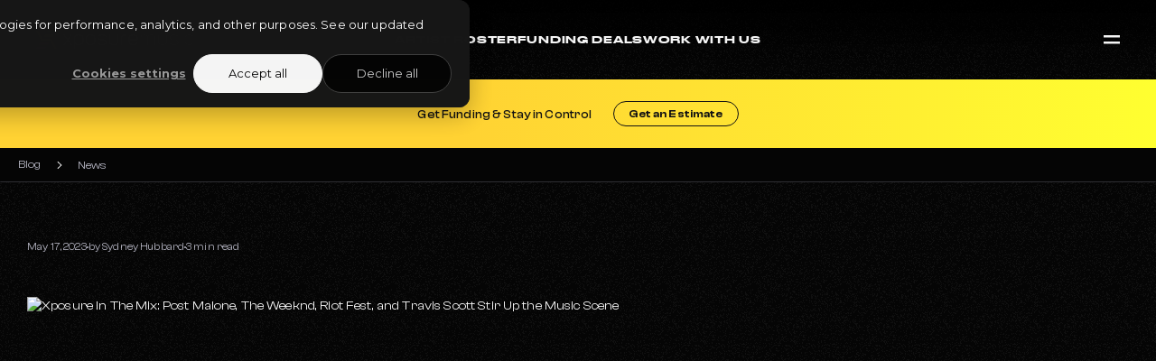

--- FILE ---
content_type: text/html; charset=utf-8
request_url: https://info.xposuremusic.com/article/xposure-in-the-mix-post-malone-the-weeknd-riot-fest-and-travis-scott-stir-up-the-music-scene
body_size: 15464
content:
<!DOCTYPE html><!-- Last Published: Mon Jan 12 2026 15:45:16 GMT+0000 (Coordinated Universal Time) --><html data-wf-domain="info.xposuremusic.com" data-wf-page="63fde99e9e251b1d427f1fa6" data-wf-site="629511944783775877e2fe85" lang="en" data-wf-collection="63fde99e9e251b99027f1fa4" data-wf-item-slug="xposure-in-the-mix-post-malone-the-weeknd-riot-fest-and-travis-scott-stir-up-the-music-scene"><head><meta charset="utf-8"/><title>Xposure In The Mix: Post Malone, The Weeknd, and Travis Scott | Xposure Music</title><meta content="Post Malone, The Weeknd, Riot Fest, and Travis Scott Stir Up the Music Scene" name="description"/><meta content="Xposure In The Mix: Post Malone, The Weeknd, and Travis Scott | Xposure Music" property="og:title"/><meta content="Post Malone, The Weeknd, Riot Fest, and Travis Scott Stir Up the Music Scene" property="og:description"/><meta content="https://cdn.prod.website-files.com/62bb019874b165b322507593/646519f7447c5f60f1340f51_PostMaloneFinal.avif" property="og:image"/><meta content="Xposure In The Mix: Post Malone, The Weeknd, and Travis Scott | Xposure Music" property="twitter:title"/><meta content="Post Malone, The Weeknd, Riot Fest, and Travis Scott Stir Up the Music Scene" property="twitter:description"/><meta content="https://cdn.prod.website-files.com/62bb019874b165b322507593/646519f7447c5f60f1340f51_PostMaloneFinal.avif" property="twitter:image"/><meta property="og:type" content="website"/><meta content="summary_large_image" name="twitter:card"/><meta content="width=device-width, initial-scale=1" name="viewport"/><link href="https://cdn.prod.website-files.com/629511944783775877e2fe85/css/info-xposure.webflow.shared.9492bc177.min.css" rel="stylesheet" type="text/css" integrity="sha384-lJK8F3QZRzMcRSvsPv38YmN0hf2HgIqaMv/0mxwDsMppmFNgsDwNNv+wrkIM3Cxc" crossorigin="anonymous"/><script type="text/javascript">!function(o,c){var n=c.documentElement,t=" w-mod-";n.className+=t+"js",("ontouchstart"in o||o.DocumentTouch&&c instanceof DocumentTouch)&&(n.className+=t+"touch")}(window,document);</script><link href="https://cdn.prod.website-files.com/629511944783775877e2fe85/62c3e042297e0c119614a53c_favicon-32x32.png" rel="shortcut icon" type="image/x-icon"/><link href="https://cdn.prod.website-files.com/629511944783775877e2fe85/62c3e05c4a5b32895dd5c10f_Frame%201171274152.png" rel="apple-touch-icon"/><link href="rss.xml" rel="alternate" title="RSS Feed" type="application/rss+xml"/><script type="text/javascript">!function(f,b,e,v,n,t,s){if(f.fbq)return;n=f.fbq=function(){n.callMethod?n.callMethod.apply(n,arguments):n.queue.push(arguments)};if(!f._fbq)f._fbq=n;n.push=n;n.loaded=!0;n.version='2.0';n.agent='plwebflow';n.queue=[];t=b.createElement(e);t.async=!0;t.src=v;s=b.getElementsByTagName(e)[0];s.parentNode.insertBefore(t,s)}(window,document,'script','https://connect.facebook.net/en_US/fbevents.js');fbq('init', '230368625087193');fbq('track', 'PageView');</script><!-- Google Tag Manager -->
<script>(function(w,d,s,l,i){w[l]=w[l]||[];w[l].push({'gtm.start':
new Date().getTime(),event:'gtm.js'});var f=d.getElementsByTagName(s)[0],
j=d.createElement(s),dl=l!='dataLayer'?'&l='+l:'';j.async=true;j.src=
'https://www.googletagmanager.com/gtm.js?id='+i+dl;f.parentNode.insertBefore(j,f);
})(window,document,'script','dataLayer','GTM-K7XJHFM');</script>
<!-- End Google Tag Manager -->

<style>
	.page-loader{
  		display: flex;    	
	}
</style><meta name="robots" content="index, follow">
<link rel="canonical" href="https://info.xposuremusic.com/article/xposure-in-the-mix-post-malone-the-weeknd-riot-fest-and-travis-scott-stir-up-the-music-scene"/>
<meta property="og:url" content="https://info.xposuremusic.com/article/xposure-in-the-mix-post-malone-the-weeknd-riot-fest-and-travis-scott-stir-up-the-music-scene" />

<script type="application/ld+json">
    {
      "@context": "https://schema.org",
      "@type": "Article",
      "headline": "Xposure In The Mix: Post Malone, The Weeknd, Riot Fest, and Travis Scott Stir Up the Music Scene",
      "image": [
        "https://cdn.prod.website-files.com/62bb019874b165b322507593/646519f7447c5f60f1340f51_PostMaloneFinal.avif",
				"https://cdn.prod.website-files.com/62bb019874b165b322507593/64651a6fef0b7b0056d43847_Resizing%20Doc%20(500%20%C3%97%20500%20px)-min.avif"
        ],
      "datePublished": "May 17, 2023T09:00:00+08:00",
      "dateModified": "May 08, 2025T09:00:00+08:00",
      "author": [{
          "@type": "Person",
          "name": "Sydney Hubbard",
          "url": ""
        }],
			"publisher": [{
          "@type": "Organization",      		
      		"name": "Xposure Music",
          "url": "https://xposuremusic.com"
    		}]
    }
</script>

<style>
	.blog-reach-text h2.tracks-details{
  	margin-top: 0px;
    margin-bottom: 0px;
    text-transform: none;
  }
  
	.blog-reach-text ul.tracks-ui{
  	margin-bottom: 64px;
  }

  .blog-reach-text .track-li{
		margin-bottom: 2px;
  }
</style></head><body><header class="navbar-2"><div class="navbar-left"><a aria-label="Xposuremusic Homepage" href="https://www.xposuremusic.com" class="navbar-brand w-nav-brand"><div><img loading="eager" src="https://cdn.prod.website-files.com/629511944783775877e2fe85/692d57ed0f2544bddd809772_Xposure%20Logo.svg" alt="Xposure Music Logo" class="logo"/></div></a></div><ul role="list" class="navbar-center w-list-unstyled"><li><a href="https://www.xposuremusic.com/artist-roster" class="top-nav-link w-inline-block"><div class="text-block-91">Artist Roster</div></a></li><li><a href="https://www.xposuremusic.com/funding-deals" class="top-nav-link w-inline-block"><div class="text-block-91">Funding Deals</div></a></li><li><a href="https://www.xposuremusic.com/work-with-us" class="top-nav-link w-inline-block"><div class="text-block-91">Work with us</div></a></li></ul><div class="navbar-right"><div class="menu-open w-embed"><svg width="18" height="10" viewBox="0 0 18 10" fill="none" xmlns="http://www.w3.org/2000/svg">
<path fill-rule="evenodd" clip-rule="evenodd" d="M18 0H0V2.4H18V0ZM18 7H0V9.4H18V7Z" fill="currentColor"/>
</svg></div></div></header><div class="blog-stripe"><div class="header-container w-container"><div class="div-block-8"><p class="paragraph">Get Funding &amp; Stay in Control</p><a title="THE #1 ARTIST DEVELOPMENT AND MUSIC DISCOVERY PLATFORM" href="https://info.xposuremusic.com/funding?utm_source=blog&amp;utm_medium=banner&amp;utm_campaign=topbanner" class="top-banner-button w-inline-block"><div title="">Get an Estimate</div></a></div></div></div><nav class="breadcrumbs-2"><div class="header-container w-container"><ul role="list" class="div-block-206"><li class="breadcrumbs-item"><a title="Xposure Music Blog" href="/" class="breadcrumbs-link">Blog</a><img src="https://cdn.prod.website-files.com/629511944783775877e2fe85/65c0de229878795361f1c319_Right.svg" loading="lazy" alt="" class="breadcrumbs-divider-2"/></li><li class="breadcrumbs-item"><a title="Xposure Music Blog" href="/topic/xposure-news" class="breadcrumbs-link">News</a></li></ul></div></nav><main class="blog-post-section"><div class="container _1440 w-container"><div class="article-header"><div class="article-meta-font-color"><div class="blog-post-meta"><div>May 17, 2023</div><div class="article-circle-divider-small hide-on-mobile"></div><div class="hide-on-mobile w-embed"><span>by <a href="" class="article-meta-font-color" title="Sydney Hubbard" target="_blank">Sydney Hubbard</a></span></div><div class="article-circle-divider-small"></div><div class="w-embed"><span>3&nbsp;min read</span></div></div></div><img src="https://cdn.prod.website-files.com/62bb019874b165b322507593/646519f7447c5f60f1340f51_PostMaloneFinal.avif" alt="Xposure In The Mix: Post Malone, The Weeknd, Riot Fest, and Travis Scott Stir Up the Music Scene" sizes="(max-width: 767px) 100vw, (max-width: 991px) 727.4140625px, 939.9375px" srcset="https://cdn.prod.website-files.com/62bb019874b165b322507593/646519f7447c5f60f1340f51_PostMaloneFinal-p-500.avif 500w, https://cdn.prod.website-files.com/62bb019874b165b322507593/646519f7447c5f60f1340f51_PostMaloneFinal.avif 800w" class="blog-post-main-img"/><div class="div-block-281"><div class="text-block-55">Post Malone, photographed by Lee Klafczynski</div></div><h1 class="blog-post-title">Xposure In The Mix: Post Malone, The Weeknd, Riot Fest, and Travis Scott Stir Up the Music Scene</h1></div><div class="blog-columns"><div id="w-node-_1b00cb84-7d11-37b9-43eb-34e1bbf130b8-427f1fa6" class="blog-sidebar-right"><div class="sidebar-banner-holder"><a href="https://info.xposuremusic.com/funding?utm_source=blog&amp;utm_medium=banner&amp;utm_campaign=sidebar" target="_blank" class="sidebar-banner-funding w-inline-block"><img src="https://cdn.prod.website-files.com/629511944783775877e2fe85/65eb09eed5f9a86fa5c3a1e5_xposure-music-funding.webp" loading="lazy" alt="Secure funding while keeping 100% ownership of your masters" class="funding-b-img"/><div class="banner-content-funding"><h2 class="heading-29-copy">Secure funding while keeping 100% ownership of your masters<br/></h2><div class="button small">Get Funded Now</div></div></a><div class="div-block-523"><a href="https://info.xposuremusic.com/sell-music-catalog?utm_source=blog&amp;utm_medium=banner&amp;utm_campaign=sidebar" target="_blank" class="banner-link-text w-inline-block"><div>Or Explore Catalog Sales</div></a></div></div></div><article id="w-node-fad3b32f-190f-ee46-23ac-f8839621265b-427f1fa6" class="blog-center"><div class="blog-reach-text w-richtext"><p>From name changes to new album announcements, the music industry is buzzing with exciting transformations:</p><p>Post Malone surprised fans by announcing the release date of his fifth studio album, self-titled &quot;Austin,&quot; scheduled to drop on July 28th. In addition, the rapper teased a new track, &quot;Mourning,&quot; set to be released this Friday, leaving fans eager for a taste of what&#x27;s to come on the upcoming album.</p><p>Following last week&#x27;s news about The Weeknd&#x27;s desire to &quot;kill&quot; his alter-ego, the star has taken a significant step towards this transformation by changing his name on social media platforms to his birth name, Abel Tesfaye. This move has fans speculating about the direction of his music and persona in the future.</p><p>Riot Fest, the iconic punk festival, unveiled its star-studded 2023 lineup, featuring acts like Queens of the Stone Age, the Mars Volta, Godspeed You! Black Emperor, Kim Gordon, 070 Shake, and many more. The announcement has punk music enthusiasts buzzing with anticipation for the upcoming event.</p><div class="w-embed">[catalog]</div><p>Travis Scott treated MLB&#x27;s Houston Astros to a preview of his upcoming album, &quot;Utopia,&quot; before their game against the Chicago Cubs. While the baseball team was privy to an exclusive listening session, fans are eager for their own opportunity to experience the rapper&#x27;s latest creation.</p><p>In a week filled with thrilling announcements and intriguing transformations, the music industry continues to captivate fans with its ever-evolving landscape.</p><div class="w-embed">[advance]</div></div><div class="banners-source"><div banner="advance" class="w-dyn-list"><div role="list" class="w-dyn-items"><div role="listitem" class="w-dyn-item"><div class="w-richtext"><div class="w-embed"><div class="blog-banner">
<div class="blog-banner-wrapper">
<h5 class="blog-banner-h">
<strong>Get an Advance</strong> </br>without losing creative control
</h5>
</div> <div class="banner-button-holder">
<a href="https://info.xposuremusic.com/funding?utm_source=blog&utm_medium=banner&utm_campaign=advance_1" class="button inverted-primary" target="_blank">Get funded now</a>
</div>
</div></div></div></div></div></div><div banner="advance" class="w-dyn-list"><div class="empty-state-2 w-dyn-empty"></div></div><div banner="catalog" class="w-dyn-list"><div role="list" class="w-dyn-items"><div role="listitem" class="w-dyn-item"><div class="w-richtext"><div class="w-embed"><a href="https://info.xposuremusic.com/sell-music-catalog?utm_source=blog&utm_medium=banner&utm_campaign=catalog_1" target="_blank" class="blog-banner-3 w-inline-block">
      <div class="banner-left">
        <div class="text-block-89">SELL YOUR<br>MUSIC CATALOG</div>
        <div class="text-block-88">and unlock instant revenue</div>
        <div class="div-block-528">
          <div class="button black smaller">Get an Offer!</div>
        </div>
      </div>
      <div id="w-node-_9fd153eb-53e8-e09d-5b53-17cdeabc1bcb-41b117dc" class="banner-right-2"><img src="https://cdn.prod.website-files.com/629511944783775877e2fe85/66b60b9cabbffc5c458284d2_BANNER_IMG_2.svg" loading="lazy" alt="" class="image-103"></div>
</a></div></div></div></div></div><div banner="catalog" class="w-dyn-list"><div class="empty-state-2 w-dyn-empty"></div></div></div><div id="Article-footer" class="article-footer-collection-list w-dyn-list"><div role="list" class="w-dyn-items"><div role="listitem" class="w-dyn-item"><div class="article-footer-text w-richtext"><h4>Building a sustainable career in music takes resources – and the right partners.</h4><p><strong>‍</strong>At Xposure Music, we specialize in music acquisitions, giving artists and rights holders the opportunity to unlock the true value of their work.</p><p>We buy music catalogs – from a fraction of a song to your entire body of work – for a competitive, upfront cash payment. Whether you’re looking to diversify your income, fund your next project, or simply realize the value of what you’ve created, our team makes the process fast, fair, and transparent.</p><p><a href="https://info.xposuremusic.com/funding">Get an estimate now</a> and discover what your music is really worth.</p></div></div></div></div><div class="authors"><div class="w-condition-invisible"><div class="w-dyn-list"><div class="w-dyn-empty"><div>No items found.</div></div></div></div><div class="div-block-294"><div class="div-block-295"><h2 class="text-block-57">ABOUT THE AUTHOR</h2><div class="text-block-58">Sydney Hubbard</div><div class="text-block-59">Ex-CAA artist development team member with management expertise. Contact me for advice on engaging booking agencies, hiring a manager, and establishing a personal brand.</div></div><div class="div-block-296"><img src="https://cdn.prod.website-files.com/62bb019874b165b322507593/645ab88f63e36e61e9978173_1660167963626.avif" loading="lazy" alt="Sydney Hubbard" class="image-52"/><a href="#" class="link-block-9 w-inline-block"><div>Connect</div><img src="https://cdn.prod.website-files.com/629511944783775877e2fe85/645ab57b82545c1367bb2271_Xposure.svg" loading="lazy" alt="" class="image-53"/></a></div></div></div></article><div id="w-node-_8a91fa0d-977c-5e04-9f81-0d9bd7843f10-427f1fa6" class="blog-sidebar-left"><div class="t-of-c-holder"><h2 class="table-of-contents-header">News</h2><div class="w-dyn-list"><div role="list" class="w-dyn-items"><div role="listitem" class="w-dyn-item"><div class="table-of-contents-subheader accordion-toggle w-dyn-bind-empty"></div><a href="/article/music-industry-report-2025" class="sidebar-menu-item w-inline-block"><div class="item--label">Independent Music Industry Report 2025</div></a></div><div role="listitem" class="w-dyn-item"><div class="table-of-contents-subheader accordion-toggle w-dyn-bind-empty"></div><a href="/article/xposure-music-announces-42-5m-funding-to-expand-artist-financing-and-catalog-investments" class="sidebar-menu-item w-inline-block"><div class="item--label">Xposure Music Announces $42.5M Funding</div></a></div><div role="listitem" class="w-dyn-item"><div class="table-of-contents-subheader accordion-toggle w-dyn-bind-empty"></div><a href="/article/xposure-music-announces-strategic-partnership-with-too-lost-to-scale-data-driven-music-catalog-acquisitions" class="sidebar-menu-item w-inline-block"><div class="item--label">Xposure Music Announces Strategic Partnership with Too Lost</div></a></div><div role="listitem" class="w-dyn-item"><div class="table-of-contents-subheader accordion-toggle w-dyn-bind-empty"></div><a href="/article/ludlow-from-studio-battles-to-streaming-success--an-artist-defining-his-own-path" class="sidebar-menu-item w-inline-block"><div class="item--label">Ludlow: From Studio Battles to Streaming Success</div></a></div><div role="listitem" class="w-dyn-item"><div class="table-of-contents-subheader accordion-toggle w-dyn-bind-empty"></div><a href="/article/the-top-grossing-concert-residencies-of-all-time" class="sidebar-menu-item w-inline-block"><div class="item--label">Top-Grossing Concert Residencies of All Time</div></a></div><div role="listitem" class="w-dyn-item"><div class="table-of-contents-subheader accordion-toggle w-dyn-bind-empty"></div><a href="/article/its-time-check-out-the-most-popular-christmas-songs-of-all-time" class="sidebar-menu-item w-inline-block"><div class="item--label">The Most Popular Christmas Songs </div></a></div><div role="listitem" class="w-dyn-item"><div class="table-of-contents-subheader accordion-toggle w-dyn-bind-empty"></div><a href="/article/music-industry-report-2023" class="sidebar-menu-item w-inline-block"><div class="item--label">Music Industry Report 2023</div></a></div><div role="listitem" class="w-dyn-item"><div class="table-of-contents-subheader accordion-toggle w-dyn-bind-empty"></div><a href="/article/xposure-in-the-mix-bebe-rexha-the-beatles-ticketmaster-and-the-grammys-take-on-ai" class="sidebar-menu-item w-inline-block"><div class="item--label">Xposure In The Mix: Bebe Rexha, The Beatles, Ticketmaster, and The GRAMMYS take on AI</div></a></div><div role="listitem" class="w-dyn-item"><div class="table-of-contents-subheader accordion-toggle w-dyn-bind-empty"></div><a href="/article/xposure-in-the-mix-lil-wayne-gayle-bet-awards-and-metas-music-ai" class="sidebar-menu-item w-inline-block"><div class="item--label">Xposure In The Mix: Lil Wayne, GAYLE, BET Awards, and Meta&#x27;s Music AI</div></a></div><div role="listitem" class="w-dyn-item"><div class="table-of-contents-subheader accordion-toggle w-dyn-bind-empty"></div><a href="/article/xposure-in-the-mix-nicki-minaj-lewis-capaldi-iheartradio-music-festival-and-taylor-swift" class="sidebar-menu-item w-inline-block"><div class="item--label">Xposure In The Mix: Nicki Minaj, Lewis Capaldi, iHeartRadio Music Festival, and Taylor Swift</div></a></div><div role="listitem" class="w-dyn-item"><div class="table-of-contents-subheader accordion-toggle w-dyn-bind-empty"></div><a href="/article/xposure-in-the-mix-taylor-swift-kendrick-lamar-sia-beyonce-and-blue-ivy" class="sidebar-menu-item w-inline-block"><div class="item--label">Xposure In The Mix: Taylor Swift, Kendrick Lamar, Sia, Beyonce, and Blue Ivy</div></a></div><div role="listitem" class="w-dyn-item"><div class="table-of-contents-subheader accordion-toggle w-dyn-bind-empty"></div><a href="/article/xposure-in-the-mix-travis-scott-niall-horan-powering-the-planet-and-nick-jarjour" class="sidebar-menu-item w-inline-block"><div class="item--label">Xposure In The Mix: Travis Scott, Niall Horan, Powering the Planet, and Nick Jarjour</div></a></div><div role="listitem" class="w-dyn-item"><div class="table-of-contents-subheader accordion-toggle w-dyn-bind-empty"></div><a href="/article/choosing-a-pro-to-connect-with-on-xposure-music" class="sidebar-menu-item w-inline-block"><div class="item--label">Choosing a Pro to Connect with on Xposure Music</div></a></div><div role="listitem" class="w-dyn-item"><div class="table-of-contents-subheader accordion-toggle w-dyn-bind-empty"></div><a href="/article/xposure-in-the-mix-post-malone-the-weeknd-riot-fest-and-travis-scott-stir-up-the-music-scene" aria-current="page" class="sidebar-menu-item w-inline-block w--current"><div class="item--label">Xposure In The Mix: Post Malone, The Weeknd, Riot Fest, and Travis Scott Stir Up the Music Scene</div></a></div><div role="listitem" class="w-dyn-item"><div class="table-of-contents-subheader accordion-toggle w-dyn-bind-empty"></div><a href="/article/xposure-in-the-mix-major-changes-for-the-weeknd-morgan-wallen-britney-spears-and-sum-41" class="sidebar-menu-item w-inline-block"><div class="item--label">Xposure In The Mix: Major Changes for The Weeknd, Morgan Wallen, Britney Spears, and Sum 41</div></a></div><div role="listitem" class="w-dyn-item"><div class="table-of-contents-subheader accordion-toggle w-dyn-bind-empty"></div><a href="/article/xposure-in-the-mix-gordon-lightfoots-passing-ed-sheerans-legal-battle-and-musicians-on-the-met-gala-red-carpet" class="sidebar-menu-item w-inline-block"><div class="item--label">Xposure In The Mix: Gordon Lightfoot&#x27;s Passing, Ed Sheeran&#x27;s Legal Battle, and Musicians on the Met Gala Red Carpet</div></a></div><div role="listitem" class="w-dyn-item"><div class="table-of-contents-subheader accordion-toggle w-dyn-bind-empty"></div><a href="/article/xposure-in-the-mix-rihanna-and-bad-bunny-ai-music-mateo-dorado-moves-to-atlantic-spotify-adds-5m-subscribers" class="sidebar-menu-item w-inline-block"><div class="item--label">Xposure In The Mix: Rihanna and Bad Bunny AI Music, Mateo Dorado Moves to Atlantic, Spotify Adds 5M Subscribers</div></a></div><div role="listitem" class="w-dyn-item"><div class="table-of-contents-subheader accordion-toggle w-dyn-bind-empty"></div><a href="/article/xposure-in-the-mix-umg-and-drake-vs-ai-frank-ocean-skating-at-coachella-lady-gaga-and-president-biden" class="sidebar-menu-item w-inline-block"><div class="item--label">Xposure In The Mix: Major Changes for The Weeknd, Morgan Wallen, Britney Spears, and Sum 41</div></a></div><div role="listitem" class="w-dyn-item"><div class="table-of-contents-subheader accordion-toggle w-dyn-bind-empty"></div><a href="/article/xposure-in-the-mix-abba-and-s-club-seven-khalid-award-pulse-music-group-and-cordae-joint-venture" class="sidebar-menu-item w-inline-block"><div class="item--label">In The Mix: Abba and S Club Seven, Khalid Award...</div></a></div><div role="listitem" class="w-dyn-item"><div class="table-of-contents-subheader accordion-toggle w-dyn-bind-empty"></div><a href="/article/xposure-in-the-mix-dj-drama-album-sir-lucian-grainge-contract-extension-and-seymour-stein-passing" class="sidebar-menu-item w-inline-block"><div class="item--label">Xposure In The Mix: DJ Drama Album, Sir Lucian Grainge Contract Extension and Seymour Stein Passing</div></a></div><div role="listitem" class="w-dyn-item"><div class="table-of-contents-subheader accordion-toggle w-dyn-bind-empty"></div><a href="/article/xposure-in-the-mix-tiktok-trial-warner-music-layoffs-orlando-wharton-signs-nolackin-and-bbg-steppaa" class="sidebar-menu-item w-inline-block"><div class="item--label">In the Mix: Warner Music Layoffs, Orlando Wharton signs...</div></a></div><div role="listitem" class="w-dyn-item"><div class="table-of-contents-subheader accordion-toggle w-dyn-bind-empty"></div><a href="/article/making-the-most-of-your-xposure-music-call" class="sidebar-menu-item w-inline-block"><div class="item--label">Making the Most of Your Xposure Music Call</div></a></div><div role="listitem" class="w-dyn-item"><div class="table-of-contents-subheader accordion-toggle w-dyn-bind-empty"></div><a href="/article/artist-development-platform-xposure-aims-to-unlock-a-new-front-door-to-the-music-business" class="sidebar-menu-item w-inline-block"><div class="item--label">The ‘New Front Door’ to the Music Business</div></a></div><div role="listitem" class="w-dyn-item"><div class="table-of-contents-subheader accordion-toggle w-dyn-bind-empty"></div><a href="/article/xposure-makes-the-music-industry-more-accessible-for-independent-artists" class="sidebar-menu-item w-inline-block"><div class="item--label">We make the music industry more accessible for artists</div></a></div><div role="listitem" class="w-dyn-item"><div class="table-of-contents-subheader accordion-toggle w-dyn-bind-empty"></div><a href="/article/xposure-opens-to-users-unlocks-new-front-door-for-the-music-business" class="sidebar-menu-item w-inline-block"><div class="item--label">Xposure Opens to Users, Unlocks New Front Door for the Music Business</div></a></div><div role="listitem" class="w-dyn-item"><div class="table-of-contents-subheader accordion-toggle w-dyn-bind-empty"></div><a href="/article/xposure-introduces-strategic-advisory-board-as-platform-launch-approaches" class="sidebar-menu-item w-inline-block"><div class="item--label">Strategic Advisory Board as Platform Launch Approaches</div></a></div><div role="listitem" class="w-dyn-item"><div class="table-of-contents-subheader accordion-toggle w-dyn-bind-empty"></div><a href="/article/supercharging-serendipity-xposure-helps-artists-skip-the-line-to-vetted-music-pros-ears" class="sidebar-menu-item w-inline-block"><div class="item--label">Supercharging Serendipity: Xposure helps artists skip the line to vetted music pros’ ears</div></a></div><div role="listitem" class="w-dyn-item"><div class="table-of-contents-subheader accordion-toggle w-dyn-bind-empty"></div><a href="/article/the-best-spotify-playlists-for-every-mood" class="sidebar-menu-item w-inline-block"><div class="item--label">The Best Spotify Playlists for Every Mood</div></a></div><div role="listitem" class="w-dyn-item"><div class="table-of-contents-subheader accordion-toggle w-dyn-bind-empty"></div><a href="/article/these-are-the-20-most-valuable-vinyl-records" class="sidebar-menu-item w-inline-block"><div class="item--label">The 20 Most Valuable Vinyl Records</div></a></div><div role="listitem" class="w-dyn-item"><div class="table-of-contents-subheader accordion-toggle w-dyn-bind-empty"></div><a href="/article/these-are-the-top-10-global-markets-for-music-consumption" class="sidebar-menu-item w-inline-block"><div class="item--label">The Top Global Markets for Music Consumption</div></a></div><div role="listitem" class="w-dyn-item"><div class="table-of-contents-subheader accordion-toggle w-dyn-bind-empty"></div><a href="/article/347aidan" class="sidebar-menu-item w-inline-block"><div class="item--label">347aidan’s Ascent from TikTok Rapper to Rising Star</div></a></div></div></div></div></div></div></div></main><section class="footer-cta-copy"><div class="w-layout-blockcontainer container full-width w-container"><div class="footer-banner-copy"><div class="footer-banner-content"><h2 class="heading-39-copy">Guides, Tutorials, Interviews, Hacks, Tips, &amp; Inspiration</h2><div class="div-block-455"><p class="paragraph-44"><span class="text-span-12-copy">Never miss a post from Xposure Music</span></p><div class="footer-banner-divider-copy"></div></div><div name="Form Block" class="div"><form name="Form" action="https://hubspotonwebflow.com/api/forms/f9ffb723-1899-4bd0-a1a4-02e870689b40" method="POST" enctype="multipart/form-data" data-name="[Customer/Pro] Mailing List" data-wf-hs-form="webflowHubSpotForm" data-wf-page-id="63fde99e9e251b1d427f1fa6" data-wf-element-id="f32711db-0faa-7890-dc44-839cb8400a04" class="form"><label for="email" class="label-33">Email</label><input type="email" name="email" required="" placeholder="Email" id="email" class="input-subscribe"/><input type="hidden" name="hutk" value=""/><input type="hidden" name="ipAddress" value=""/><input type="hidden" name="pageUri" value=""/><input type="hidden" name="pageId" value=""/><input type="hidden" name="pageName" value=""/><button type="submit" class="submit-subscribe">Subscribe</button></form></div></div></div></div></section><section><div class="w-layout-blockcontainer container w-container"><div class="more-blog-posts"><h2 class="blog-sidebar-headline">RECENT ARTICLES</h2><div class="w-dyn-list"><div role="list" class="collection-list-3 small-gap w-dyn-items"><div id="w-node-_2253d241-add7-2c30-d3b9-833cc2ed29b7-427f1fa6" role="listitem" class="blog-card w-dyn-item"><a aria-label="How to Survive the &#x27;Anti-Algorithm&#x27; Era as an Independent Artist" href="/article/how-to-survive-the-anti-algorithm-era-as-an-independent-artist" class="hover-effect w-inline-block"><div class="square-img-holder"><img loading="lazy" alt="How to Survive the &#x27;Anti-Algorithm&#x27; Era as an Independent Artist" src="https://cdn.prod.website-files.com/62bb019874b165b322507593/697227b57867c6ac500b48d2_simon-boxus-xoD9JhFMtGM-unsplash%20(1).jpg" class="image-101"/><div class="div-block-507"></div></div><div class="bloc-card-content-holder"><div class="c-c-header"><h3 class="heading-50">How to Survive the &#x27;Anti-Algorithm&#x27; Era as an Independent Artist</h3></div><div class="c-c-meta"><div class="html-embed-24 w-embed">12&nbsp;min read</div><div>Jan 22, 2026</div></div></div></a><a href="/topic/artist-development" class="topic-link">Artist Development</a></div><div id="w-node-_2253d241-add7-2c30-d3b9-833cc2ed29b7-427f1fa6" role="listitem" class="blog-card w-dyn-item"><a aria-label="The &quot;One-Hit Wonder&quot; Retirement Plan: How a Single Song Can Build a Lifetime Catalog" href="/article/the-one-hit-wonder-retirement-plan-how-a-single-song-can-build-a-lifetime-catalog" class="hover-effect w-inline-block"><div class="square-img-holder"><img loading="lazy" alt="The &quot;One-Hit Wonder&quot; Retirement Plan: How a Single Song Can Build a Lifetime Catalog" src="https://cdn.prod.website-files.com/62bb019874b165b322507593/696f95fc210ab0d0e8fa22ca_spencer-plouzek-eIIk3c9qEas-unsplash%20(1).jpg" class="image-101"/><div class="div-block-507"></div></div><div class="bloc-card-content-holder"><div class="c-c-header"><h3 class="heading-50">The &quot;One-Hit Wonder&quot; Retirement Plan: How a Single Song Can Build a Lifetime Catalog</h3></div><div class="c-c-meta"><div class="html-embed-24 w-embed">10&nbsp;min read</div><div>Jan 20, 2026</div></div></div></a><a href="/topic/artist-development" class="topic-link">Artist Development</a></div><div id="w-node-_2253d241-add7-2c30-d3b9-833cc2ed29b7-427f1fa6" role="listitem" class="blog-card w-dyn-item"><a aria-label="Bowie Bonds &amp; Music ABS: How to Leverage Your Catalog Like a Pro" href="/article/bowie-bonds-music-abs-how-to-leverage-your-catalog-like-a-pro" class="hover-effect w-inline-block"><div class="square-img-holder"><img loading="lazy" alt="Bowie Bonds &amp; Music ABS: How to Leverage Your Catalog Like a Pro" src="https://cdn.prod.website-files.com/62bb019874b165b322507593/6965164763f3208c542b45e9_chelsea-massengill-wYiUOwyECJY-unsplash%20(1).jpg" class="image-101"/><div class="div-block-507"></div></div><div class="bloc-card-content-holder"><div class="c-c-header"><h3 class="heading-50">Bowie Bonds &amp; Music ABS: How to Leverage Your Catalog Like a Pro</h3></div><div class="c-c-meta"><div class="html-embed-24 w-embed">10&nbsp;min read</div><div>Jan 12, 2026</div></div></div></a><a href="/topic/artist-development" class="topic-link">Artist Development</a></div><div id="w-node-_2253d241-add7-2c30-d3b9-833cc2ed29b7-427f1fa6" role="listitem" class="blog-card w-dyn-item"><a aria-label="The Most Expensive Music Videos Ever Made" href="/article/the-most-expensive-music-videos-ever-made" class="hover-effect w-inline-block"><div class="square-img-holder"><img loading="lazy" alt="The Most Expensive Music Videos Ever Made" src="https://cdn.prod.website-files.com/62bb019874b165b322507593/696104676e3c2c08cad5be38_kyle-loftus-3UcQtXSvA88-unsplash%20(1).jpg" class="image-101"/><div class="div-block-507"></div></div><div class="bloc-card-content-holder"><div class="c-c-header"><h3 class="heading-50">The Most Expensive Music Videos Ever Made</h3></div><div class="c-c-meta"><div class="html-embed-24 w-embed">11&nbsp;min read</div><div>Jan 9, 2026</div></div></div></a><a href="/topic/music-production" class="topic-link">Music Production</a></div></div></div></div></div></section><section class="list-of-pros"><div class="w-layout-blockcontainer container w-container"><div class="list-of-pros-holder"><div class="div-block-514"><h2 class="list-of-articles-h">Connect with Music Industry Pros</h2></div><div class="div-block-513"><a Title="Discover Music Industry Professionals" href="https://network.xposuremusic.com" target="_blank" class="button small">See All Pros</a></div><div id="w-node-b023571d-fa33-48f1-0c9b-f492d2596313-427f1fa6" class="collection-list-wrapper-9 w-dyn-list"><div role="list" class="qwe w-dyn-items"><div role="listitem" class="collection-item-12 w-dyn-item"><a href="https://network.xposuremusic.com/pro/nick-jarjour" class="hover-effect-pro w-inline-block"><img src="https://cdn.prod.website-files.com/62bb019874b165b322507593/6452be969f8f942f94a7f670_1663962469486.avif" loading="lazy" alt="Nick Jarjour" class="pro-img"/><div class="div-block-208-copy"><div class="div-block-510"><div class="html-embed-26 w-embed"><h3 class="pro-headline">Nick Jarjour&nbsp;<img class="vetted" width="12px" height="12px" alt="Vetted Xposure Pro" src="https://cdn.prod.website-files.com/629511944783775877e2fe85/63fe4f1b13e2856030c9a6c4_Star%20Checked%20filled.svg"/></h3></div><div class="text-block-copy-3">CEO at JarjourCo / MGMT for Starrah &amp; Trinidad</div></div><div class="text-block-3-copy w-embed">Worked with:&nbsp;Starrah, Trinidad, Katy Perry, Drake, Rihanna, ...</div><div class="div-block-509"><div class="pro-book-now-button-2">Connect</div></div></div></a></div><div role="listitem" class="collection-item-12 w-dyn-item"><a href="https://network.xposuremusic.com/pro/mateo-dorado" class="hover-effect-pro w-inline-block"><img src="https://cdn.prod.website-files.com/62bb019874b165b322507593/6462898f7467541accbdd7aa_1679262734564.avif" loading="lazy" alt="Mateo Dorado" class="pro-img"/><div class="div-block-208-copy"><div class="div-block-510"><div class="html-embed-26 w-embed"><h3 class="pro-headline">Mateo Dorado&nbsp;<img class="vetted" width="12px" height="12px" alt="Vetted Xposure Pro" src="https://cdn.prod.website-files.com/629511944783775877e2fe85/63fe4f1b13e2856030c9a6c4_Star%20Checked%20filled.svg"/></h3></div><div class="text-block-copy-3">Senior Director of A&amp;R, Atlantic Records</div></div><div class="text-block-3-copy w-embed">Worked with:&nbsp;Rod Wave, Comethazine, Yung Bans, diablo, Enphamus</div><div class="div-block-509"><div class="pro-book-now-button-2">Connect</div></div></div></a></div><div role="listitem" class="collection-item-12 w-dyn-item"><a href="https://network.xposuremusic.com/pro/nima-nasseri" class="hover-effect-pro w-inline-block"><img src="https://cdn.prod.website-files.com/62bb019874b165b322507593/6452be16ccae84db3a1c4fde_1671052308143.avif" loading="lazy" alt="Nima Nasseri" class="pro-img"/><div class="div-block-208-copy"><div class="div-block-510"><div class="html-embed-26 w-embed"><h3 class="pro-headline">Nima Nasseri&nbsp;<img class="vetted" width="12px" height="12px" alt="Vetted Xposure Pro" src="https://cdn.prod.website-files.com/629511944783775877e2fe85/63fe4f1b13e2856030c9a6c4_Star%20Checked%20filled.svg"/></h3></div><div class="text-block-copy-3">VP, A&amp;R Strategy at Universal Music</div></div><div class="text-block-3-copy w-embed">Worked with:&nbsp;Hit-Boy, Lil Skies, Swedish House Mafia, Axwell &amp; Ingrosso, DJ Snake, ...</div><div class="div-block-509"><div class="pro-book-now-button-2">Connect</div></div></div></a></div><div role="listitem" class="collection-item-12 w-dyn-item"><a href="https://network.xposuremusic.com/pro/ashley-calhoun" class="hover-effect-pro w-inline-block"><img src="https://cdn.prod.website-files.com/62bb019874b165b322507593/6452be3be299d942826037ba_1670194222784.avif" loading="lazy" alt="Ashley Calhoun" class="pro-img"/><div class="div-block-208-copy"><div class="div-block-510"><div class="html-embed-26 w-embed"><h3 class="pro-headline">Ashley Calhoun&nbsp;<img class="vetted" width="12px" height="12px" alt="Vetted Xposure Pro" src="https://cdn.prod.website-files.com/629511944783775877e2fe85/63fe4f1b13e2856030c9a6c4_Star%20Checked%20filled.svg"/></h3></div><div class="text-block-copy-3">President at Pulse Music Group</div></div><div class="text-block-3-copy w-embed">Worked with:&nbsp;Kehlani, Starrah, Rahki, G. Ry, Brent Faiyaz, Cordae, Dave East, FNZ, OG Parker, G Koop, Flo Milli, ...</div><div class="div-block-509"><div class="pro-book-now-button-2">Connect</div></div></div></a></div></div></div></div></div></section><footer><div class="div-block-12"><div class="w-layout-blockcontainer container-3 w-container"><div class="div-block-11"><div class="menu-toggle">Full Menu</div></div></div></div><section class="footer-menu"><ul role="list" class="footer-list w-list-unstyled"><li class="footer-item"><h3 class="footer-h footer-animated-item"> Xposure Music</h3></li><li class="footer-item"><a href="https://www.xposuremusic.com/funding-deals" class="link footer-animated-item">Funding Deals</a></li><li class="footer-item"><a href="https://www.xposuremusic.com/artist-roster" class="link footer-animated-item">artist roster</a></li><li class="footer-item"><a href="https://www.xposuremusic.com/about-us" target="_blank" class="link footer-animated-item">About Us</a></li><li class="footer-item"><a href="https://info.xposuremusic.com/music-royalty-calculator" class="link footer-animated-item">Music Royalty Calculator</a></li><li class="footer-item"><a href="https://www.xposuremusic.com/music-events-calendar" class="link footer-animated-item">Music Events Calendar</a></li><li class="footer-item"><a href="https://network.xposuremusic.com" class="link footer-animated-item">Network</a></li><li class="footer-item"><a href="https://www.xposuremusic.com/ultimate-music-release-checklist-for-independent-artists" class="link footer-animated-item w-inline-block"><div>Music release checklist</div></a></li></ul><ul role="list" class="footer-list w-list-unstyled"><li class="footer-item"><h3 class="footer-h footer-animated-item">Blog</h3></li><li class="footer-item"><a href="https://info.xposuremusic.com/topic/music-business" class="link footer-animated-item">Music Business</a></li><li class="footer-item"><a href="https://info.xposuremusic.com/topic/music-production" class="link footer-animated-item">Music Production</a></li><li class="footer-item"><a href="https://info.xposuremusic.com/topic/music-distribution" class="link footer-animated-item">Music Distribution</a></li><li class="footer-item"><a href="https://info.xposuremusic.com/topic/artist-development" class="link footer-animated-item">Artist Development</a></li><li class="footer-item"><a href="/topic/xposure-news" class="link footer-animated-item">News</a></li><li class="footer-item empty"></li><li class="footer-item empty"></li></ul><ul role="list" class="footer-list margin-bottom w-list-unstyled"><li class="footer-item"><h3 class="footer-h footer-animated-item">Contact &amp; Support</h3></li><li class="footer-item"><a href="https://www.instagram.com/xposuremusic" target="_blank" class="link footer-animated-item">Instagram</a></li><li class="footer-item"><a href="https://x.com/xposuremusic" target="_blank" class="link footer-animated-item">X.com</a></li><li class="footer-item"><a href="https://www.facebook.com/musicxposure/" target="_blank" class="link footer-animated-item">Facebook</a></li><li class="footer-item"><a href="https://support.xposuremusic.com/knowledge/kb-tickets/new" target="_blank" class="link footer-animated-item">Get Support</a></li><li class="footer-item"><a href="https://info.xposuremusic.com/legal/privacy-policy" target="_blank" class="link footer-animated-item">Privacy Policy</a></li><li class="footer-item"><a href="https://info.xposuremusic.com/legal/terms-of-service" target="_blank" class="link footer-animated-item">Terms of Service</a></li><li class="footer-item empty"></li></ul></section><div class="w-layout-blockcontainer container w-container"><p class="footer-meta">All names, logos, and brands of third parties (e.g., Warner, Sony, Universal and their respective logos) displayed on our site are trademarks of their respective owners. Xposure Music and its products and services are not endorsed by, sponsored by, or affiliated with these third parties. Our use of these names, logos, and brands is for identification purposes only, and does not imply any endorsement, sponsorship, or affiliation. Contact us at <a href="mailto:hey@xposuremusic.com?subject=Hi" class="footer-email">hey@xposuremusic.com</a><br/><br/>Copyright © <span class="current-year">2024</span> Xposure Technology Inc. All rights reserved.</p></div><div class="rainbow"></div></footer><div class="mobile-menu"><div class="menu-close w-embed"><svg width="15" height="15" viewBox="0 0 15 15" fill="none" xmlns="http://www.w3.org/2000/svg">
<path fill-rule="evenodd" clip-rule="evenodd" d="M7.5 5.5L2 0L0.302734 1.69727L5.80273 7.19727L0.25 12.75L1.94727 14.4473L7.5 8.89453L13.0312 14.4258L14.7285 12.7285L9.19727 7.19727L14.6758 1.71875L12.9785 0.0214844L7.5 5.5Z" fill="currentColor"/>
</svg></div><ul role="list" class="mobile-menu-ui w-list-unstyled"><li class="mobile-menu-item"><a href="https://www.xposuremusic.com/artist-roster" class="mobile-menu-link">Artist Roster</a></li><li class="mobile-menu-item"><a href="https://www.xposuremusic.com/funding-deals" class="mobile-menu-link">Funding Deals</a></li><li class="mobile-menu-item"><a href="https://www.xposuremusic.com/work-with-us" class="mobile-menu-link">Work with us</a></li><li class="mobile-menu-item"><a href="https://www.xposuremusic.com/about-us" class="mobile-menu-link">About Us</a></li><li class="mobile-menu-item"><a href="https://info.xposuremusic.com/" class="mobile-menu-link">Blog</a></li><li class="mobile-menu-item"><a href="https://network.xposuremusic.com" class="mobile-menu-link w-inline-block"><div class="div-block-534"><div>Network</div></div></a></li></ul><div class="menu-socials"><a href="https://www.instagram.com/xposuremusic" target="_blank" class="mobile-menu-social-link">Instagram</a></div><div class="mobile-menu-logo"><a href="https://www.xposuremusic.com" class="navbar-brand w-nav-brand"><div><img loading="eager" src="https://cdn.prod.website-files.com/629511944783775877e2fe85/670a3f2efe50590f381ee61d_xposure-music-logo.svg" alt="Xposure Music Logo" class="image-104"/></div></a></div></div><script src="https://d3e54v103j8qbb.cloudfront.net/js/jquery-3.5.1.min.dc5e7f18c8.js?site=629511944783775877e2fe85" type="text/javascript" integrity="sha256-9/aliU8dGd2tb6OSsuzixeV4y/faTqgFtohetphbbj0=" crossorigin="anonymous"></script><script src="https://cdn.prod.website-files.com/629511944783775877e2fe85/js/webflow.schunk.36b8fb49256177c8.js" type="text/javascript" integrity="sha384-4abIlA5/v7XaW1HMXKBgnUuhnjBYJ/Z9C1OSg4OhmVw9O3QeHJ/qJqFBERCDPv7G" crossorigin="anonymous"></script><script src="https://cdn.prod.website-files.com/629511944783775877e2fe85/js/webflow.schunk.ff560088e0bd9e74.js" type="text/javascript" integrity="sha384-cEbwBly6SQ1GQaV7P9BWHyDPCeUI5dhXU22CKlbvPwO8zIPPi/av+CbzZqwavg/K" crossorigin="anonymous"></script><script src="https://cdn.prod.website-files.com/629511944783775877e2fe85/js/webflow.schunk.f0f756d3348e6192.js" type="text/javascript" integrity="sha384-D6IIUax4V1bssxnyFwX6acu3CJdX3cLVpkT98vzueYTBEbHg+FPCm67fUJDkPREb" crossorigin="anonymous"></script><script src="https://cdn.prod.website-files.com/629511944783775877e2fe85/js/webflow.385bf231.797b3bd120812094.js" type="text/javascript" integrity="sha384-mN8K+QU893ka548NnwaEd5L21I4LNBepFUWXnRpejOw/BSEM6uvEyFbhyUsztOin" crossorigin="anonymous"></script><style>
	::selection {
    	color: #000000;
    	background-color: #ffff51;
	}
</style>


<!-- Hubspot Bot -->
<style>
  
#hubspot-messages-iframe-container.widget-align-right{
   z-index: 2100!important;
 }
  
</style>


<!-- Google Tag Manager (noscript) -->
<noscript><iframe src="https://www.googletagmanager.com/ns.html?id=GTM-K7XJHFM"
height="0" width="0" style="display:none;visibility:hidden"></iframe></noscript>
<!-- End Google Tag Manager (noscript) -->


<script>
$(function() {
  const currentYearElement = $('.current-year');
  if (currentYearElement.length > 0) {
    currentYearElement.text(new Date().getFullYear());
  }
});
</script>






<!-- ----------------------- -->
<!-- The main domain scripts -->
<!-- ----------------------- -->

<script>
// Top nav menu
// Function to initialize the menu and links on page load
document.addEventListener('DOMContentLoaded', function() {
  // Set initial position of the mobile menu
  const menu = document.querySelector('.mobile-menu');
  if (menu) {
    menu.style.top = '100%';
	menu.style.opacity = '0';
    menu.style.position = 'fixed'; // Ensure it's fixed
    console.log('Menu initialized and hidden off-screen.');
  } else {
    console.warn('Menu element not found.');
  }

  // Set initial opacity of all mobile menu links
  const links = document.querySelectorAll('.mobile-menu-link');
  if (links.length > 0) {
    links.forEach((link) => {
      link.style.opacity = '0';
    });
    console.log('Mobile menu links initialized and hidden.');
  } else {
    console.warn('No mobile menu links found.');
  }

  // Set initial opacity for .menu-socials
  const socials = document.querySelector('.menu-socials');
  if (socials) {
    socials.style.opacity = '0'; // Hide it initially
    console.log('.menu-socials initialized and hidden.');
  } else {
    console.warn('.menu-socials element not found.');
  }
});

document.querySelector('.menu-open').addEventListener('click', function() {
  // Show the menu
  const menu = document.querySelector('.mobile-menu');
  if (menu) {
    menu.style.opacity = '1';
    menu.style.top = '0%'; // Bring the menu into view
    console.log('Menu opened.');
  }

  // After the menu's transition ends, fade in the links with delay
  menu.addEventListener('transitionend', function() {
    const links = document.querySelectorAll('.mobile-menu-link');
    if (links.length > 0) {
      links.forEach((link, index) => {
        setTimeout(function() {
          link.style.opacity = '1'; // Fade in links one by one
          console.log(`Link ${index + 1} faded in.`);

          // If this is the last link, show .menu-socials
          if (index === links.length - 1) {
            setTimeout(function() {
              const socials = document.querySelector('.menu-socials');
              if (socials) {
                socials.style.opacity = '1'; // Show .menu-socials after the last link
                console.log('.menu-socials faded in.');
              }
            }, 100); // Small delay after last link
          }
        }, index * 100); // 100ms delay between each link
      });
    } else {
      console.warn('No links found to animate.');
    }
  }, { once: true });
});

document.querySelector('.menu-close').addEventListener('click', function() {
  // Hide the menu and reset the links' opacity
  const menu = document.querySelector('.mobile-menu');
  if (menu) {
    menu.style.top = '100%'; // Hide the menu off-screen again
    console.log('Menu closed.');
  }

  // Reset opacity of the links and socials when menu closes
  const links = document.querySelectorAll('.mobile-menu-link');
  if (links.length > 0) {
    links.forEach((link) => {
      link.style.opacity = '0'; // Set opacity back to 0
      console.log('Link opacity reset.');
    });
  }

  // Reset the opacity of .menu-socials
  const socials = document.querySelector('.menu-socials');
  if (socials) {
    socials.style.opacity = '0'; // Hide the socials again
    console.log('.menu-socials opacity reset.');
  }
});
</script>



<script>
// Footer
document.addEventListener('DOMContentLoaded', function() {
  const menuToggle = document.querySelector('.menu-toggle');
  
  // Only proceed if .menu-toggle exists
  if (menuToggle) {
    // Only run the initialization if .menu-toggle is visible
    if (window.getComputedStyle(menuToggle).display !== 'none') {
      const footerMenu = document.querySelector('.footer-menu');

      // Ensure footerMenu exists before applying styles
      if (footerMenu) {
        // Set initial styles for the footer menu
        footerMenu.style.height = '0';        // Initially hidden (height 0)
        footerMenu.style.overflow = 'hidden'; // Ensure content is hidden
        footerMenu.style.opacity = '0';       // Initially invisible

        // Set initial opacity of all footer-animated items
        const footerItems = document.querySelectorAll('.footer-animated-item');
        footerItems.forEach(item => {
          item.style.opacity = '0';  // Start with hidden opacity
        });
      }
    }
  }
});

document.addEventListener('DOMContentLoaded', function() {
  const menuToggle = document.querySelector('.menu-toggle');
  
  // Only proceed if .menu-toggle exists and is visible
  if (menuToggle && window.getComputedStyle(menuToggle).display !== 'none') {
    menuToggle.addEventListener('click', function() {
      const footerMenu = document.querySelector('.footer-menu');
      const footerItems = document.querySelectorAll('.footer-animated-item');
      
      // Ensure footerMenu exists before attempting to toggle it
      if (footerMenu) {
        // Toggle the footer menu's visibility based on its current height
        if (footerMenu.style.height === '0px' || footerMenu.style.height === '0') {
          // Show the footer menu
          footerMenu.style.height = footerMenu.scrollHeight + 'px'; // Expand to its full height
          footerMenu.style.opacity = '1'; // Make it visible

          // After the height transition ends, fade in the footer-animated items with delay
          footerMenu.addEventListener('transitionend', function() {
            footerItems.forEach((item, index) => {
              setTimeout(function() {
                item.style.opacity = '1'; // Fade in footer items one by one
              }, index * 100); // 100ms delay between each item
            });
          }, { once: true });
        } else {
          // Hide the footer menu
          footerMenu.style.height = '0'; // Collapse the menu
          footerMenu.style.opacity = '0'; // Make it invisible

          // Reset the opacity of the footer-animated items immediately
          footerItems.forEach(item => {
            item.style.opacity = '0'; // Hide footer items again
          });
        }
      }
    });
  }
});
// Footer End
</script><script type="application/ld+json">
{
 "@context": "https://schema.org",
 "@type": "BreadcrumbList",
 "itemListElement":
 [
  {
   "@type": "ListItem",
   "position": 1,
   "item":
   {
    "@id": "https://xposuremusic.com",
    "name": "Xposure Music"
    }
  },
  
  {
   "@type": "ListItem",
  "position": 2,
  "item":
   {
     "@id": "https://info.xposuremusic.com/",
     "name": "Blog"
   }
  },
  
  {
   "@type": "ListItem",
  "position": 3,
  "item":
   {
     "@id": "https://info.xposuremusic.com/topic/xposure-news",
     "name": "News"
   }
  }
  
 ]
}
</script>

<style>
    .blog-reach-text h2:first-child,
    .blog-reach-text h3:first-child,
    .blog-reach-text h4:first-child {
        margin-top: 0 !important;
    }
    
		.blog-reach-text strong, .blog-reach-text b{
    		font-weight: 500;
        color: #f5f5f5;
    }

		.blog-reach-text .blog-banner strong, .blog-reach-text .blog-banner b{
				font-weight: 700;
        color: #111113;
    }
</style>


<script>
// New Banner System
document.addEventListener("DOMContentLoaded", () => {
    // Save the current scroll position to avoid unintended scrolling
    const scrollX = window.scrollX;
    const scrollY = window.scrollY;

    // Iterate over all .w-dyn-list elements with a banner attribute
    document.querySelectorAll('.w-dyn-list[banner]').forEach(list => {
        const bannerValue = list.getAttribute('banner'); // Get the banner value
        const embedDiv = list.querySelector('.w-embed'); // Find the .w-embed div
        if (embedDiv) {
            const embedHTML = embedDiv.innerHTML; // Extract the inner HTML of .w-embed

            // Find all elements containing the placeholder and replace them
            document.querySelectorAll(`.w-embed`).forEach(placeholder => {
                if (placeholder.innerHTML === `[${bannerValue}]`) {
                    placeholder.innerHTML = embedHTML; // Replace with embed content
                }
            });
        }
        // Remove the .w-dyn-list element after processing
        list.remove();
    });

    // Restore the scroll position after DOM modifications
    window.scrollTo(scrollX, scrollY);
});
</script>






<!-- Sidebar Accordion -->

<style>
  .table-of-contents-subheader {
      cursor: pointer;
      font-weight: bold;
      display: block;
  }

  .accordion-group {
  		padding-top: 24px;
      max-height: 0;
      overflow: hidden;
      transition: max-height 0.5s ease-out;
      box-sizing: border-box!important;
  }

  .accordion-group.active {
      max-height: 1000px; /* Adjust as needed for your content */
      transition: max-height 0.5s ease-in;
  }

</style>

<script>

$(document).ready(function() {
    var currentGroup;
    var hasSubheader = false;

    $('.t-of-c-holder .w-dyn-item').each(function() {
        var subheader = $(this).find('.table-of-contents-subheader').detach();

        // If a subheader is found and it's not empty
        if (subheader.length > 0 && subheader.text().trim().length > 0) {
            // Place the subheader before the current item
            subheader.insertBefore(this);

            // Start a new group from this subheader onwards
            currentGroup = $('<div class="accordion-group hidden"></div>').insertAfter(subheader);
            hasSubheader = true;
        }

        // If we have started grouping (found a subheader), add the current item to the current group
        if (hasSubheader) {
            $(this).appendTo(currentGroup);
        }
    });

    // Open the accordion group containing the current page link
    $('.t-of-c-holder .w-dyn-item a.w--current').closest('.accordion-group').addClass('active').removeClass('hidden');
    $('.t-of-c-holder .w-dyn-item a.w--current').closest('.accordion-group').prev('.table-of-contents-subheader').addClass('active');

    // Click event for accordion toggles
    $('.t-of-c-holder .table-of-contents-subheader').addClass('accordion-toggle').click(function() {
        // Toggle the 'active' class on the clicked subheader
        $(this).toggleClass('active');

        // Toggle the 'active' class on the next accordion group
        $(this).next('.accordion-group').toggleClass('active');

        // Optional: Close other open groups and remove 'active' class from their toggles
        //$('.t-of-c-holder .accordion-group').not($(this).next()).removeClass('active');
        //$('.t-of-c-holder .table-of-contents-subheader').not(this).removeClass('active');
    });
});
</script>
</body></html>

--- FILE ---
content_type: text/css
request_url: https://cdn.prod.website-files.com/629511944783775877e2fe85/css/info-xposure.webflow.shared.9492bc177.min.css
body_size: 24174
content:
html{-webkit-text-size-adjust:100%;-ms-text-size-adjust:100%;font-family:sans-serif}body{margin:0}article,aside,details,figcaption,figure,footer,header,hgroup,main,menu,nav,section,summary{display:block}audio,canvas,progress,video{vertical-align:baseline;display:inline-block}audio:not([controls]){height:0;display:none}[hidden],template{display:none}a{background-color:#0000}a:active,a:hover{outline:0}abbr[title]{border-bottom:1px dotted}b,strong{font-weight:700}dfn{font-style:italic}h1{margin:.67em 0;font-size:2em}mark{color:#000;background:#ff0}small{font-size:80%}sub,sup{vertical-align:baseline;font-size:75%;line-height:0;position:relative}sup{top:-.5em}sub{bottom:-.25em}img{border:0}svg:not(:root){overflow:hidden}hr{box-sizing:content-box;height:0}pre{overflow:auto}code,kbd,pre,samp{font-family:monospace;font-size:1em}button,input,optgroup,select,textarea{color:inherit;font:inherit;margin:0}button{overflow:visible}button,select{text-transform:none}button,html input[type=button],input[type=reset]{-webkit-appearance:button;cursor:pointer}button[disabled],html input[disabled]{cursor:default}button::-moz-focus-inner,input::-moz-focus-inner{border:0;padding:0}input{line-height:normal}input[type=checkbox],input[type=radio]{box-sizing:border-box;padding:0}input[type=number]::-webkit-inner-spin-button,input[type=number]::-webkit-outer-spin-button{height:auto}input[type=search]{-webkit-appearance:none}input[type=search]::-webkit-search-cancel-button,input[type=search]::-webkit-search-decoration{-webkit-appearance:none}legend{border:0;padding:0}textarea{overflow:auto}optgroup{font-weight:700}table{border-collapse:collapse;border-spacing:0}td,th{padding:0}@font-face{font-family:webflow-icons;src:url([data-uri])format("truetype");font-weight:400;font-style:normal}[class^=w-icon-],[class*=\ w-icon-]{speak:none;font-variant:normal;text-transform:none;-webkit-font-smoothing:antialiased;-moz-osx-font-smoothing:grayscale;font-style:normal;font-weight:400;line-height:1;font-family:webflow-icons!important}.w-icon-slider-right:before{content:""}.w-icon-slider-left:before{content:""}.w-icon-nav-menu:before{content:""}.w-icon-arrow-down:before,.w-icon-dropdown-toggle:before{content:""}.w-icon-file-upload-remove:before{content:""}.w-icon-file-upload-icon:before{content:""}*{box-sizing:border-box}html{height:100%}body{color:#333;background-color:#fff;min-height:100%;margin:0;font-family:Arial,sans-serif;font-size:14px;line-height:20px}img{vertical-align:middle;max-width:100%;display:inline-block}html.w-mod-touch *{background-attachment:scroll!important}.w-block{display:block}.w-inline-block{max-width:100%;display:inline-block}.w-clearfix:before,.w-clearfix:after{content:" ";grid-area:1/1/2/2;display:table}.w-clearfix:after{clear:both}.w-hidden{display:none}.w-button{color:#fff;line-height:inherit;cursor:pointer;background-color:#3898ec;border:0;border-radius:0;padding:9px 15px;text-decoration:none;display:inline-block}input.w-button{-webkit-appearance:button}html[data-w-dynpage] [data-w-cloak]{color:#0000!important}.w-code-block{margin:unset}pre.w-code-block code{all:inherit}.w-optimization{display:contents}.w-webflow-badge,.w-webflow-badge>img{box-sizing:unset;width:unset;height:unset;max-height:unset;max-width:unset;min-height:unset;min-width:unset;margin:unset;padding:unset;float:unset;clear:unset;border:unset;border-radius:unset;background:unset;background-image:unset;background-position:unset;background-size:unset;background-repeat:unset;background-origin:unset;background-clip:unset;background-attachment:unset;background-color:unset;box-shadow:unset;transform:unset;direction:unset;font-family:unset;font-weight:unset;color:unset;font-size:unset;line-height:unset;font-style:unset;font-variant:unset;text-align:unset;letter-spacing:unset;-webkit-text-decoration:unset;text-decoration:unset;text-indent:unset;text-transform:unset;list-style-type:unset;text-shadow:unset;vertical-align:unset;cursor:unset;white-space:unset;word-break:unset;word-spacing:unset;word-wrap:unset;transition:unset}.w-webflow-badge{white-space:nowrap;cursor:pointer;box-shadow:0 0 0 1px #0000001a,0 1px 3px #0000001a;visibility:visible!important;opacity:1!important;z-index:2147483647!important;color:#aaadb0!important;overflow:unset!important;background-color:#fff!important;border-radius:3px!important;width:auto!important;height:auto!important;margin:0!important;padding:6px!important;font-size:12px!important;line-height:14px!important;text-decoration:none!important;display:inline-block!important;position:fixed!important;inset:auto 12px 12px auto!important;transform:none!important}.w-webflow-badge>img{position:unset;visibility:unset!important;opacity:1!important;vertical-align:middle!important;display:inline-block!important}h1,h2,h3,h4,h5,h6{margin-bottom:10px;font-weight:700}h1{margin-top:20px;font-size:38px;line-height:44px}h2{margin-top:20px;font-size:32px;line-height:36px}h3{margin-top:20px;font-size:24px;line-height:30px}h4{margin-top:10px;font-size:18px;line-height:24px}h5{margin-top:10px;font-size:14px;line-height:20px}h6{margin-top:10px;font-size:12px;line-height:18px}p{margin-top:0;margin-bottom:10px}blockquote{border-left:5px solid #e2e2e2;margin:0 0 10px;padding:10px 20px;font-size:18px;line-height:22px}figure{margin:0 0 10px}figcaption{text-align:center;margin-top:5px}ul,ol{margin-top:0;margin-bottom:10px;padding-left:40px}.w-list-unstyled{padding-left:0;list-style:none}.w-embed:before,.w-embed:after{content:" ";grid-area:1/1/2/2;display:table}.w-embed:after{clear:both}.w-video{width:100%;padding:0;position:relative}.w-video iframe,.w-video object,.w-video embed{border:none;width:100%;height:100%;position:absolute;top:0;left:0}fieldset{border:0;margin:0;padding:0}button,[type=button],[type=reset]{cursor:pointer;-webkit-appearance:button;border:0}.w-form{margin:0 0 15px}.w-form-done{text-align:center;background-color:#ddd;padding:20px;display:none}.w-form-fail{background-color:#ffdede;margin-top:10px;padding:10px;display:none}label{margin-bottom:5px;font-weight:700;display:block}.w-input,.w-select{color:#333;vertical-align:middle;background-color:#fff;border:1px solid #ccc;width:100%;height:38px;margin-bottom:10px;padding:8px 12px;font-size:14px;line-height:1.42857;display:block}.w-input::placeholder,.w-select::placeholder{color:#999}.w-input:focus,.w-select:focus{border-color:#3898ec;outline:0}.w-input[disabled],.w-select[disabled],.w-input[readonly],.w-select[readonly],fieldset[disabled] .w-input,fieldset[disabled] .w-select{cursor:not-allowed}.w-input[disabled]:not(.w-input-disabled),.w-select[disabled]:not(.w-input-disabled),.w-input[readonly],.w-select[readonly],fieldset[disabled]:not(.w-input-disabled) .w-input,fieldset[disabled]:not(.w-input-disabled) .w-select{background-color:#eee}textarea.w-input,textarea.w-select{height:auto}.w-select{background-color:#f3f3f3}.w-select[multiple]{height:auto}.w-form-label{cursor:pointer;margin-bottom:0;font-weight:400;display:inline-block}.w-radio{margin-bottom:5px;padding-left:20px;display:block}.w-radio:before,.w-radio:after{content:" ";grid-area:1/1/2/2;display:table}.w-radio:after{clear:both}.w-radio-input{float:left;margin:3px 0 0 -20px;line-height:normal}.w-file-upload{margin-bottom:10px;display:block}.w-file-upload-input{opacity:0;z-index:-100;width:.1px;height:.1px;position:absolute;overflow:hidden}.w-file-upload-default,.w-file-upload-uploading,.w-file-upload-success{color:#333;display:inline-block}.w-file-upload-error{margin-top:10px;display:block}.w-file-upload-default.w-hidden,.w-file-upload-uploading.w-hidden,.w-file-upload-error.w-hidden,.w-file-upload-success.w-hidden{display:none}.w-file-upload-uploading-btn{cursor:pointer;background-color:#fafafa;border:1px solid #ccc;margin:0;padding:8px 12px;font-size:14px;font-weight:400;display:flex}.w-file-upload-file{background-color:#fafafa;border:1px solid #ccc;flex-grow:1;justify-content:space-between;margin:0;padding:8px 9px 8px 11px;display:flex}.w-file-upload-file-name{font-size:14px;font-weight:400;display:block}.w-file-remove-link{cursor:pointer;width:auto;height:auto;margin-top:3px;margin-left:10px;padding:3px;display:block}.w-icon-file-upload-remove{margin:auto;font-size:10px}.w-file-upload-error-msg{color:#ea384c;padding:2px 0;display:inline-block}.w-file-upload-info{padding:0 12px;line-height:38px;display:inline-block}.w-file-upload-label{cursor:pointer;background-color:#fafafa;border:1px solid #ccc;margin:0;padding:8px 12px;font-size:14px;font-weight:400;display:inline-block}.w-icon-file-upload-icon,.w-icon-file-upload-uploading{width:20px;margin-right:8px;display:inline-block}.w-icon-file-upload-uploading{height:20px}.w-container{max-width:940px;margin-left:auto;margin-right:auto}.w-container:before,.w-container:after{content:" ";grid-area:1/1/2/2;display:table}.w-container:after{clear:both}.w-container .w-row{margin-left:-10px;margin-right:-10px}.w-row:before,.w-row:after{content:" ";grid-area:1/1/2/2;display:table}.w-row:after{clear:both}.w-row .w-row{margin-left:0;margin-right:0}.w-col{float:left;width:100%;min-height:1px;padding-left:10px;padding-right:10px;position:relative}.w-col .w-col{padding-left:0;padding-right:0}.w-col-1{width:8.33333%}.w-col-2{width:16.6667%}.w-col-3{width:25%}.w-col-4{width:33.3333%}.w-col-5{width:41.6667%}.w-col-6{width:50%}.w-col-7{width:58.3333%}.w-col-8{width:66.6667%}.w-col-9{width:75%}.w-col-10{width:83.3333%}.w-col-11{width:91.6667%}.w-col-12{width:100%}.w-hidden-main{display:none!important}@media screen and (max-width:991px){.w-container{max-width:728px}.w-hidden-main{display:inherit!important}.w-hidden-medium{display:none!important}.w-col-medium-1{width:8.33333%}.w-col-medium-2{width:16.6667%}.w-col-medium-3{width:25%}.w-col-medium-4{width:33.3333%}.w-col-medium-5{width:41.6667%}.w-col-medium-6{width:50%}.w-col-medium-7{width:58.3333%}.w-col-medium-8{width:66.6667%}.w-col-medium-9{width:75%}.w-col-medium-10{width:83.3333%}.w-col-medium-11{width:91.6667%}.w-col-medium-12{width:100%}.w-col-stack{width:100%;left:auto;right:auto}}@media screen and (max-width:767px){.w-hidden-main,.w-hidden-medium{display:inherit!important}.w-hidden-small{display:none!important}.w-row,.w-container .w-row{margin-left:0;margin-right:0}.w-col{width:100%;left:auto;right:auto}.w-col-small-1{width:8.33333%}.w-col-small-2{width:16.6667%}.w-col-small-3{width:25%}.w-col-small-4{width:33.3333%}.w-col-small-5{width:41.6667%}.w-col-small-6{width:50%}.w-col-small-7{width:58.3333%}.w-col-small-8{width:66.6667%}.w-col-small-9{width:75%}.w-col-small-10{width:83.3333%}.w-col-small-11{width:91.6667%}.w-col-small-12{width:100%}}@media screen and (max-width:479px){.w-container{max-width:none}.w-hidden-main,.w-hidden-medium,.w-hidden-small{display:inherit!important}.w-hidden-tiny{display:none!important}.w-col{width:100%}.w-col-tiny-1{width:8.33333%}.w-col-tiny-2{width:16.6667%}.w-col-tiny-3{width:25%}.w-col-tiny-4{width:33.3333%}.w-col-tiny-5{width:41.6667%}.w-col-tiny-6{width:50%}.w-col-tiny-7{width:58.3333%}.w-col-tiny-8{width:66.6667%}.w-col-tiny-9{width:75%}.w-col-tiny-10{width:83.3333%}.w-col-tiny-11{width:91.6667%}.w-col-tiny-12{width:100%}}.w-widget{position:relative}.w-widget-map{width:100%;height:400px}.w-widget-map label{width:auto;display:inline}.w-widget-map img{max-width:inherit}.w-widget-map .gm-style-iw{text-align:center}.w-widget-map .gm-style-iw>button{display:none!important}.w-widget-twitter{overflow:hidden}.w-widget-twitter-count-shim{vertical-align:top;text-align:center;background:#fff;border:1px solid #758696;border-radius:3px;width:28px;height:20px;display:inline-block;position:relative}.w-widget-twitter-count-shim *{pointer-events:none;-webkit-user-select:none;user-select:none}.w-widget-twitter-count-shim .w-widget-twitter-count-inner{text-align:center;color:#999;font-family:serif;font-size:15px;line-height:12px;position:relative}.w-widget-twitter-count-shim .w-widget-twitter-count-clear{display:block;position:relative}.w-widget-twitter-count-shim.w--large{width:36px;height:28px}.w-widget-twitter-count-shim.w--large .w-widget-twitter-count-inner{font-size:18px;line-height:18px}.w-widget-twitter-count-shim:not(.w--vertical){margin-left:5px;margin-right:8px}.w-widget-twitter-count-shim:not(.w--vertical).w--large{margin-left:6px}.w-widget-twitter-count-shim:not(.w--vertical):before,.w-widget-twitter-count-shim:not(.w--vertical):after{content:" ";pointer-events:none;border:solid #0000;width:0;height:0;position:absolute;top:50%;left:0}.w-widget-twitter-count-shim:not(.w--vertical):before{border-width:4px;border-color:#75869600 #5d6c7b #75869600 #75869600;margin-top:-4px;margin-left:-9px}.w-widget-twitter-count-shim:not(.w--vertical).w--large:before{border-width:5px;margin-top:-5px;margin-left:-10px}.w-widget-twitter-count-shim:not(.w--vertical):after{border-width:4px;border-color:#fff0 #fff #fff0 #fff0;margin-top:-4px;margin-left:-8px}.w-widget-twitter-count-shim:not(.w--vertical).w--large:after{border-width:5px;margin-top:-5px;margin-left:-9px}.w-widget-twitter-count-shim.w--vertical{width:61px;height:33px;margin-bottom:8px}.w-widget-twitter-count-shim.w--vertical:before,.w-widget-twitter-count-shim.w--vertical:after{content:" ";pointer-events:none;border:solid #0000;width:0;height:0;position:absolute;top:100%;left:50%}.w-widget-twitter-count-shim.w--vertical:before{border-width:5px;border-color:#5d6c7b #75869600 #75869600;margin-left:-5px}.w-widget-twitter-count-shim.w--vertical:after{border-width:4px;border-color:#fff #fff0 #fff0;margin-left:-4px}.w-widget-twitter-count-shim.w--vertical .w-widget-twitter-count-inner{font-size:18px;line-height:22px}.w-widget-twitter-count-shim.w--vertical.w--large{width:76px}.w-background-video{color:#fff;height:500px;position:relative;overflow:hidden}.w-background-video>video{object-fit:cover;z-index:-100;background-position:50%;background-size:cover;width:100%;height:100%;margin:auto;position:absolute;inset:-100%}.w-background-video>video::-webkit-media-controls-start-playback-button{-webkit-appearance:none;display:none!important}.w-background-video--control{background-color:#0000;padding:0;position:absolute;bottom:1em;right:1em}.w-background-video--control>[hidden]{display:none!important}.w-slider{text-align:center;clear:both;-webkit-tap-highlight-color:#0000;tap-highlight-color:#0000;background:#ddd;height:300px;position:relative}.w-slider-mask{z-index:1;white-space:nowrap;height:100%;display:block;position:relative;left:0;right:0;overflow:hidden}.w-slide{vertical-align:top;white-space:normal;text-align:left;width:100%;height:100%;display:inline-block;position:relative}.w-slider-nav{z-index:2;text-align:center;-webkit-tap-highlight-color:#0000;tap-highlight-color:#0000;height:40px;margin:auto;padding-top:10px;position:absolute;inset:auto 0 0}.w-slider-nav.w-round>div{border-radius:100%}.w-slider-nav.w-num>div{font-size:inherit;line-height:inherit;width:auto;height:auto;padding:.2em .5em}.w-slider-nav.w-shadow>div{box-shadow:0 0 3px #3336}.w-slider-nav-invert{color:#fff}.w-slider-nav-invert>div{background-color:#2226}.w-slider-nav-invert>div.w-active{background-color:#222}.w-slider-dot{cursor:pointer;background-color:#fff6;width:1em;height:1em;margin:0 3px .5em;transition:background-color .1s,color .1s;display:inline-block;position:relative}.w-slider-dot.w-active{background-color:#fff}.w-slider-dot:focus{outline:none;box-shadow:0 0 0 2px #fff}.w-slider-dot:focus.w-active{box-shadow:none}.w-slider-arrow-left,.w-slider-arrow-right{cursor:pointer;color:#fff;-webkit-tap-highlight-color:#0000;tap-highlight-color:#0000;-webkit-user-select:none;user-select:none;width:80px;margin:auto;font-size:40px;position:absolute;inset:0;overflow:hidden}.w-slider-arrow-left [class^=w-icon-],.w-slider-arrow-right [class^=w-icon-],.w-slider-arrow-left [class*=\ w-icon-],.w-slider-arrow-right [class*=\ w-icon-]{position:absolute}.w-slider-arrow-left:focus,.w-slider-arrow-right:focus{outline:0}.w-slider-arrow-left{z-index:3;right:auto}.w-slider-arrow-right{z-index:4;left:auto}.w-icon-slider-left,.w-icon-slider-right{width:1em;height:1em;margin:auto;inset:0}.w-slider-aria-label{clip:rect(0 0 0 0);border:0;width:1px;height:1px;margin:-1px;padding:0;position:absolute;overflow:hidden}.w-slider-force-show{display:block!important}.w-dropdown{text-align:left;z-index:900;margin-left:auto;margin-right:auto;display:inline-block;position:relative}.w-dropdown-btn,.w-dropdown-toggle,.w-dropdown-link{vertical-align:top;color:#222;text-align:left;white-space:nowrap;margin-left:auto;margin-right:auto;padding:20px;text-decoration:none;position:relative}.w-dropdown-toggle{-webkit-user-select:none;user-select:none;cursor:pointer;padding-right:40px;display:inline-block}.w-dropdown-toggle:focus{outline:0}.w-icon-dropdown-toggle{width:1em;height:1em;margin:auto 20px auto auto;position:absolute;top:0;bottom:0;right:0}.w-dropdown-list{background:#ddd;min-width:100%;display:none;position:absolute}.w-dropdown-list.w--open{display:block}.w-dropdown-link{color:#222;padding:10px 20px;display:block}.w-dropdown-link.w--current{color:#0082f3}.w-dropdown-link:focus{outline:0}@media screen and (max-width:767px){.w-nav-brand{padding-left:10px}}.w-lightbox-backdrop{cursor:auto;letter-spacing:normal;text-indent:0;text-shadow:none;text-transform:none;visibility:visible;white-space:normal;word-break:normal;word-spacing:normal;word-wrap:normal;color:#fff;text-align:center;z-index:2000;opacity:0;-webkit-user-select:none;-moz-user-select:none;-webkit-tap-highlight-color:transparent;background:#000000e6;outline:0;font-family:Helvetica Neue,Helvetica,Ubuntu,Segoe UI,Verdana,sans-serif;font-size:17px;font-style:normal;font-weight:300;line-height:1.2;list-style:disc;position:fixed;inset:0;-webkit-transform:translate(0)}.w-lightbox-backdrop,.w-lightbox-container{-webkit-overflow-scrolling:touch;height:100%;overflow:auto}.w-lightbox-content{height:100vh;position:relative;overflow:hidden}.w-lightbox-view{opacity:0;width:100vw;height:100vh;position:absolute}.w-lightbox-view:before{content:"";height:100vh}.w-lightbox-group,.w-lightbox-group .w-lightbox-view,.w-lightbox-group .w-lightbox-view:before{height:86vh}.w-lightbox-frame,.w-lightbox-view:before{vertical-align:middle;display:inline-block}.w-lightbox-figure{margin:0;position:relative}.w-lightbox-group .w-lightbox-figure{cursor:pointer}.w-lightbox-img{width:auto;max-width:none;height:auto}.w-lightbox-image{float:none;max-width:100vw;max-height:100vh;display:block}.w-lightbox-group .w-lightbox-image{max-height:86vh}.w-lightbox-caption{text-align:left;text-overflow:ellipsis;white-space:nowrap;background:#0006;padding:.5em 1em;position:absolute;bottom:0;left:0;right:0;overflow:hidden}.w-lightbox-embed{width:100%;height:100%;position:absolute;inset:0}.w-lightbox-control{cursor:pointer;background-position:50%;background-repeat:no-repeat;background-size:24px;width:4em;transition:all .3s;position:absolute;top:0}.w-lightbox-left{background-image:url([data-uri]);display:none;bottom:0;left:0}.w-lightbox-right{background-image:url([data-uri]);display:none;bottom:0;right:0}.w-lightbox-close{background-image:url([data-uri]);background-size:18px;height:2.6em;right:0}.w-lightbox-strip{white-space:nowrap;padding:0 1vh;line-height:0;position:absolute;bottom:0;left:0;right:0;overflow:auto hidden}.w-lightbox-item{box-sizing:content-box;cursor:pointer;width:10vh;padding:2vh 1vh;display:inline-block;-webkit-transform:translate(0,0)}.w-lightbox-active{opacity:.3}.w-lightbox-thumbnail{background:#222;height:10vh;position:relative;overflow:hidden}.w-lightbox-thumbnail-image{position:absolute;top:0;left:0}.w-lightbox-thumbnail .w-lightbox-tall{width:100%;top:50%;transform:translateY(-50%)}.w-lightbox-thumbnail .w-lightbox-wide{height:100%;left:50%;transform:translate(-50%)}.w-lightbox-spinner{box-sizing:border-box;border:5px solid #0006;border-radius:50%;width:40px;height:40px;margin-top:-20px;margin-left:-20px;animation:.8s linear infinite spin;position:absolute;top:50%;left:50%}.w-lightbox-spinner:after{content:"";border:3px solid #0000;border-bottom-color:#fff;border-radius:50%;position:absolute;inset:-4px}.w-lightbox-hide{display:none}.w-lightbox-noscroll{overflow:hidden}@media (min-width:768px){.w-lightbox-content{height:96vh;margin-top:2vh}.w-lightbox-view,.w-lightbox-view:before{height:96vh}.w-lightbox-group,.w-lightbox-group .w-lightbox-view,.w-lightbox-group .w-lightbox-view:before{height:84vh}.w-lightbox-image{max-width:96vw;max-height:96vh}.w-lightbox-group .w-lightbox-image{max-width:82.3vw;max-height:84vh}.w-lightbox-left,.w-lightbox-right{opacity:.5;display:block}.w-lightbox-close{opacity:.8}.w-lightbox-control:hover{opacity:1}}.w-lightbox-inactive,.w-lightbox-inactive:hover{opacity:0}.w-richtext:before,.w-richtext:after{content:" ";grid-area:1/1/2/2;display:table}.w-richtext:after{clear:both}.w-richtext[contenteditable=true]:before,.w-richtext[contenteditable=true]:after{white-space:initial}.w-richtext ol,.w-richtext ul{overflow:hidden}.w-richtext .w-richtext-figure-selected.w-richtext-figure-type-video div:after,.w-richtext .w-richtext-figure-selected[data-rt-type=video] div:after,.w-richtext .w-richtext-figure-selected.w-richtext-figure-type-image div,.w-richtext .w-richtext-figure-selected[data-rt-type=image] div{outline:2px solid #2895f7}.w-richtext figure.w-richtext-figure-type-video>div:after,.w-richtext figure[data-rt-type=video]>div:after{content:"";display:none;position:absolute;inset:0}.w-richtext figure{max-width:60%;position:relative}.w-richtext figure>div:before{cursor:default!important}.w-richtext figure img{width:100%}.w-richtext figure figcaption.w-richtext-figcaption-placeholder{opacity:.6}.w-richtext figure div{color:#0000;font-size:0}.w-richtext figure.w-richtext-figure-type-image,.w-richtext figure[data-rt-type=image]{display:table}.w-richtext figure.w-richtext-figure-type-image>div,.w-richtext figure[data-rt-type=image]>div{display:inline-block}.w-richtext figure.w-richtext-figure-type-image>figcaption,.w-richtext figure[data-rt-type=image]>figcaption{caption-side:bottom;display:table-caption}.w-richtext figure.w-richtext-figure-type-video,.w-richtext figure[data-rt-type=video]{width:60%;height:0}.w-richtext figure.w-richtext-figure-type-video iframe,.w-richtext figure[data-rt-type=video] iframe{width:100%;height:100%;position:absolute;top:0;left:0}.w-richtext figure.w-richtext-figure-type-video>div,.w-richtext figure[data-rt-type=video]>div{width:100%}.w-richtext figure.w-richtext-align-center{clear:both;margin-left:auto;margin-right:auto}.w-richtext figure.w-richtext-align-center.w-richtext-figure-type-image>div,.w-richtext figure.w-richtext-align-center[data-rt-type=image]>div{max-width:100%}.w-richtext figure.w-richtext-align-normal{clear:both}.w-richtext figure.w-richtext-align-fullwidth{text-align:center;clear:both;width:100%;max-width:100%;margin-left:auto;margin-right:auto;display:block}.w-richtext figure.w-richtext-align-fullwidth>div{padding-bottom:inherit;display:inline-block}.w-richtext figure.w-richtext-align-fullwidth>figcaption{display:block}.w-richtext figure.w-richtext-align-floatleft{float:left;clear:none;margin-right:15px}.w-richtext figure.w-richtext-align-floatright{float:right;clear:none;margin-left:15px}.w-nav{z-index:1000;background:#ddd;position:relative}.w-nav:before,.w-nav:after{content:" ";grid-area:1/1/2/2;display:table}.w-nav:after{clear:both}.w-nav-brand{float:left;color:#333;text-decoration:none;position:relative}.w-nav-link{vertical-align:top;color:#222;text-align:left;margin-left:auto;margin-right:auto;padding:20px;text-decoration:none;display:inline-block;position:relative}.w-nav-link.w--current{color:#0082f3}.w-nav-menu{float:right;position:relative}[data-nav-menu-open]{text-align:center;background:#c8c8c8;min-width:200px;position:absolute;top:100%;left:0;right:0;overflow:visible;display:block!important}.w--nav-link-open{display:block;position:relative}.w-nav-overlay{width:100%;display:none;position:absolute;top:100%;left:0;right:0;overflow:hidden}.w-nav-overlay [data-nav-menu-open]{top:0}.w-nav[data-animation=over-left] .w-nav-overlay{width:auto}.w-nav[data-animation=over-left] .w-nav-overlay,.w-nav[data-animation=over-left] [data-nav-menu-open]{z-index:1;top:0;right:auto}.w-nav[data-animation=over-right] .w-nav-overlay{width:auto}.w-nav[data-animation=over-right] .w-nav-overlay,.w-nav[data-animation=over-right] [data-nav-menu-open]{z-index:1;top:0;left:auto}.w-nav-button{float:right;cursor:pointer;-webkit-tap-highlight-color:#0000;tap-highlight-color:#0000;-webkit-user-select:none;user-select:none;padding:18px;font-size:24px;display:none;position:relative}.w-nav-button:focus{outline:0}.w-nav-button.w--open{color:#fff;background-color:#c8c8c8}.w-nav[data-collapse=all] .w-nav-menu{display:none}.w-nav[data-collapse=all] .w-nav-button,.w--nav-dropdown-open,.w--nav-dropdown-toggle-open{display:block}.w--nav-dropdown-list-open{position:static}@media screen and (max-width:991px){.w-nav[data-collapse=medium] .w-nav-menu{display:none}.w-nav[data-collapse=medium] .w-nav-button{display:block}}@media screen and (max-width:767px){.w-nav[data-collapse=small] .w-nav-menu{display:none}.w-nav[data-collapse=small] .w-nav-button{display:block}.w-nav-brand{padding-left:10px}}@media screen and (max-width:479px){.w-nav[data-collapse=tiny] .w-nav-menu{display:none}.w-nav[data-collapse=tiny] .w-nav-button{display:block}}.w-tabs{position:relative}.w-tabs:before,.w-tabs:after{content:" ";grid-area:1/1/2/2;display:table}.w-tabs:after{clear:both}.w-tab-menu{position:relative}.w-tab-link{vertical-align:top;text-align:left;cursor:pointer;color:#222;background-color:#ddd;padding:9px 30px;text-decoration:none;display:inline-block;position:relative}.w-tab-link.w--current{background-color:#c8c8c8}.w-tab-link:focus{outline:0}.w-tab-content{display:block;position:relative;overflow:hidden}.w-tab-pane{display:none;position:relative}.w--tab-active{display:block}@media screen and (max-width:479px){.w-tab-link{display:block}}.w-ix-emptyfix:after{content:""}@keyframes spin{0%{transform:rotate(0)}to{transform:rotate(360deg)}}.w-dyn-empty{background-color:#ddd;padding:10px}.w-dyn-hide,.w-dyn-bind-empty,.w-condition-invisible{display:none!important}.wf-layout-layout{display:grid}@font-face{font-family:Drukwide web;src:url(https://cdn.prod.website-files.com/629511944783775877e2fe85/62bad39d8f217222c9be928a_DrukWide-MediumItalic-Web.woff2)format("woff2");font-weight:500;font-style:italic;font-display:swap}@font-face{font-family:Drukwide web;src:url(https://cdn.prod.website-files.com/629511944783775877e2fe85/62bad39d71bbbd1c96d2e5b3_DrukWide-Medium-Web.woff2)format("woff2");font-weight:500;font-style:normal;font-display:swap}@font-face{font-family:Clashdisplay Variable;src:url(https://cdn.prod.website-files.com/629511944783775877e2fe85/6712200368408dfcf1032d7f_ClashDisplay-Variable.woff2)format("woff2");font-weight:200 700;font-style:normal;font-display:swap}:root{--white-smoke:whitesmoke;--orange:#ffd233;--green:#9aff56;--yellow:#ffff51;--7-t:#111113;--magenta:#ff6a92;--violet:#e357ff}.w-layout-blockcontainer{max-width:940px;margin-left:auto;margin-right:auto;display:block}.w-form-formradioinput--inputType-custom{border:1px solid #ccc;border-radius:50%;width:12px;height:12px}.w-form-formradioinput--inputType-custom.w--redirected-focus{box-shadow:0 0 3px 1px #3898ec}.w-form-formradioinput--inputType-custom.w--redirected-checked{border-width:4px;border-color:#3898ec}@media screen and (max-width:991px){.w-layout-blockcontainer{max-width:728px}}@media screen and (max-width:767px){.w-layout-blockcontainer{max-width:none}}body{color:var(--white-smoke);letter-spacing:.01em;text-transform:none;background-color:#050505;background-image:url(https://cdn.prod.website-files.com/629511944783775877e2fe85/629df7ad73d10128e4311cf0_bg-1.1.%203.png);background-position:0 0;background-size:auto;font-family:Clashdisplay Variable,sans-serif;font-size:14px}h1{text-transform:uppercase;margin-top:20px;margin-bottom:40px;font-family:Drukwide web,sans-serif;font-size:32px;font-weight:500;line-height:120%}h2{margin-top:56px;margin-bottom:32px;font-family:Drukwide web,sans-serif;font-size:24px;font-weight:400;line-height:120%}h3{margin-top:48px;margin-bottom:24px;font-family:Drukwide web,sans-serif;font-size:20px;font-weight:400;line-height:120%}h4{margin-top:32px;margin-bottom:24px;font-size:18px;font-weight:600;line-height:130%}p{margin-bottom:24px;font-size:14px;line-height:140%}a{color:var(--orange);text-decoration:none}a:hover{color:#ffdd63}ul{margin-top:0;margin-bottom:10px;padding-left:40px}img{align-self:stretch;max-width:100%;display:inline-block}strong{font-weight:700}blockquote{border-left:3px solid var(--green);margin-top:48px;margin-bottom:48px;padding:8px 0 8px 20px;font-family:Times New Roman,TimesNewRoman,Times,Baskerville,Georgia,serif;font-size:24px;line-height:140%}figcaption{color:#8b8b99;text-align:center;margin-top:5px;font-size:14px;line-height:140%}.container{z-index:5;width:100%;max-width:1180px;padding-left:30px;padding-right:30px;position:relative}.container.full-width{max-width:none;padding-left:20px;padding-right:20px}.container._1440{max-width:1440px}.container._800{max-width:800px}.header-container{flex:1;max-width:100%;padding:0 20px}.div-block{justify-content:space-between;align-items:center;display:flex}.top-nav-1{background-color:#17171a;flex-direction:row;justify-content:flex-start;align-items:center;min-height:72px;display:flex;box-shadow:0 4px 16px #00000040}.div-block-2{align-items:center;display:flex}.link-block{background-color:var(--white-smoke);border-radius:10em;justify-content:center;align-items:center;width:32px;height:32px;transition:all .2s;display:flex}.link-block:hover{background-color:var(--yellow)}.div-block-3{align-items:center;margin-right:40px;display:flex}.bg-1{z-index:-1;background-image:url(https://cdn.prod.website-files.com/629511944783775877e2fe85/629df7ad73d10128e4311cf0_bg-1.1.%203.png),linear-gradient(#05050500,#050505),url(https://cdn.prod.website-files.com/629511944783775877e2fe85/640f4ffc33a9df581e4e075b_bg_1.webp);background-position:0 0,0 0,50% 0;background-size:auto,auto,cover;min-height:260px;position:relative}.nav-holder{z-index:0;margin-bottom:-190px;position:relative}.rich-text-block{color:#a6a6b2;padding-bottom:40px;font-weight:400;line-height:10px}.accordion-wrapper{color:#fff;border-bottom:1px solid #252528}.accordion-target{cursor:pointer;justify-content:space-between;align-items:center;min-height:50px;padding-top:20px;padding-bottom:20px;transition:color .4s;display:flex}.accordion-target:hover{color:#ffdd63}.accordion-item-title{letter-spacing:.05em;text-transform:none;width:90%;margin-top:0;margin-bottom:0;padding-right:24px;font-family:Clashdisplay Variable,sans-serif;font-size:16px;font-weight:500;line-height:120%}.accordion-item-title:hover{color:#ffdd63}.accordion-item-title.small{font-size:14px;line-height:120%}.accordion-button{background-color:#0000;justify-content:flex-end;align-items:center;width:32px;height:32px;display:flex}.accordion-pane{flex-flow:column wrap;align-content:flex-start;align-items:flex-start;display:flex;overflow:hidden}.collection-list-2{border-top:1px solid #252528}.accordion-shevron{display:flex}.white-bg-page-with-text{padding-top:0;padding-bottom:100px;position:relative}.white-bg-page-with-text.hide-temorary-123232134{background-color:#17171a;border-top:1px solid #252529;margin-bottom:100px}.container-2{max-width:1120px;padding-left:30px;padding-right:30px}.rich-text-block-5{color:#f5f5f5;max-width:700px;margin-left:auto;margin-right:auto}.rich-text-block-5 p{font-size:13px;line-height:160%}.rich-text-block-5 ul{grid-row-gap:16px;flex-direction:column;margin-bottom:24px;margin-left:40px;display:flex}.rich-text-block-5 h1{text-transform:uppercase;font-size:24px}.rich-text-block-5 h2{font-size:18px}.rich-text-block-5 h3{font-size:16px}.footer1{min-height:100px}.logo-desktop{width:140px}.blog-header{background-color:#17171a;flex-direction:row;justify-content:flex-start;align-items:center;min-height:56px;display:flex;box-shadow:0 4px 16px #00000040}.logo-mobile{display:none}.blog-logo-holder{justify-content:space-between;align-items:center;display:flex}.div-block-5{grid-column-gap:40px;grid-row-gap:16px;grid-template-rows:auto;grid-template-columns:auto 1fr;grid-auto-columns:1fr;display:grid}.login-lonk{color:var(--white-smoke);font-weight:400;text-decoration:none;transition:all .2s}.login-lonk:hover{color:#ffdd63}.blog-h1{text-transform:uppercase;margin-top:0;margin-bottom:24px;font-size:40px;font-style:italic;line-height:100%}.text-span{color:var(--yellow)}.blog-page-description{margin-bottom:0;line-height:140%}.collection-list-3{grid-column-gap:40px;grid-row-gap:40px;grid-template-rows:auto;grid-template-columns:1fr 1fr;grid-auto-columns:1fr;justify-items:stretch;display:grid}.collection-list-3.small-gap{grid-column-gap:8px;grid-row-gap:24px;grid-template-columns:1fr 1fr 1fr 1fr}.blog-columns{grid-column-gap:80px;grid-template-rows:auto;grid-template-columns:minmax(auto,300px) auto minmax(auto,300px);grid-auto-columns:1fr;display:grid;position:relative}.blog-sidebar-headline{text-transform:uppercase;margin-top:0;margin-bottom:40px;font-size:20px;font-style:italic;font-weight:500;line-height:110%}.pro-img{object-fit:cover;border-radius:4px;width:100px;height:100px}.blog-stripe{color:var(--7-t);background-image:linear-gradient(90deg,#ffd233 40%,#ffff30);padding-top:24px;padding-bottom:24px}.div-block-8{justify-content:center;align-items:center;display:flex}.paragraph{margin-bottom:0;margin-right:24px;font-size:13px;font-weight:500;line-height:120%}.blog-post-section{margin-top:64px;padding-bottom:160px}.blog-center{flex-direction:column;align-items:flex-start;display:flex}.blog-post-title{text-transform:uppercase;max-width:880px;margin-top:0;margin-bottom:24px;font-size:40px;font-style:italic;font-weight:500;line-height:110%}.blog-post-meta{grid-column-gap:16px;grid-row-gap:4px;flex-wrap:wrap;grid-template:". .Area"/auto auto auto;grid-auto-columns:1fr;align-items:center;margin-bottom:48px;display:flex}.blog-post-main-img{object-fit:cover;object-position:50% 50%;border-radius:20px;width:100%;height:420px;margin-bottom:0}.footer-nav-code{display:none}.s-icons{grid-template-rows:auto;grid-template-columns:1fr 1fr 1fr;grid-auto-columns:1fr;justify-items:start;display:flex}.footer-link{color:var(--white-smoke);transition:color .2s}.footer-link:hover{color:#ffdd63;text-decoration:none}.footer-link.social{justify-content:center;align-items:center;width:16px;height:16px;margin-left:32px;margin-right:0;display:flex}.footer-link.social:hover{color:#ffdd63}.social-embed{justify-content:center;align-items:center;width:16px;max-width:32px;height:16px;display:flex}.footer{z-index:1;color:#626266;background-color:#111113;align-items:flex-start;margin-top:0;padding-top:140px;padding-bottom:140px;position:relative}.footer:hover{color:#7a7a7f}.copyright{color:#8b8b99;text-align:left;flex:1;font-size:12px;line-height:140%}.breadcrumbs{color:#bebecc;background-color:#17171a;border-top:1px solid #252529;border-radius:1px;padding-top:10px;padding-bottom:10px;font-size:12px;line-height:140%}.div-block-206{justify-content:flex-start;align-items:center;margin-top:0;margin-bottom:0;padding-left:0;list-style-type:none;display:flex}.breadcrumbs-link{color:#bebecc;text-decoration:none}.breadcrumbs-link:hover{color:#f5f5f5}.button{grid-column-gap:8px;color:#101011;letter-spacing:.04em;text-transform:capitalize;background-color:#ffd233;border-radius:5em;justify-content:center;align-items:center;min-height:48px;margin-bottom:0;padding:8px 24px;font-family:Clashdisplay Variable,sans-serif;font-size:14px;font-weight:600;line-height:130%;text-decoration:none;transition:all .2s;display:flex}.button:hover{color:#101011;background-color:#ffdd63}.button.small{min-height:32px;padding:8px 24px;font-size:13px}.button.small:hover{color:#101011}.button.white{background-color:var(--white-smoke)}.button.white:hover{color:#6d6d6d}.button.inverted-primary{color:var(--white-smoke);background-color:#111113;flex-wrap:nowrap}.button.inverted-primary:hover{background-color:#1e1e21}.button.outlined{color:#f5f5f5;cursor:pointer;background-color:#0000;border:1px solid #45454d}.button.outlined:hover{border-color:#f5f5f5}.button.tab{border:1px solid var(--white-smoke);color:var(--white-smoke);background-color:#ffd23300;font-size:14px;line-height:100%}.button.tab:hover,.button.tab.w--current{background-color:var(--white-smoke);color:var(--7-t)}.button.black{background-color:var(--7-t);color:var(--white-smoke)}.button.black.smaller{min-height:40px;padding-left:20px;padding-right:20px;font-size:14px;font-weight:500}.paragraph-2{color:#8b8b99;font-size:13px;line-height:160%}.more-blog-posts{align-self:stretch;margin-top:0;margin-bottom:160px}.blog-reach-text{font-size:14px;line-height:140%}.blog-reach-text p{color:#cacad5;letter-spacing:.03em;font-size:16px;line-height:160%}.blog-reach-text blockquote{letter-spacing:.02em;font-size:20px;line-height:140%}.blog-reach-text h1{text-transform:uppercase}.blog-reach-text h2{text-transform:uppercase;margin-top:80px}.blog-reach-text h3{text-transform:uppercase;margin-top:64px;font-size:16px}.blog-reach-text h4{letter-spacing:.02em;font-size:18px}.blog-reach-text ul{color:#bebecc;letter-spacing:.03em;margin-bottom:24px;font-size:16px;line-height:150%}.blog-reach-text li{margin-bottom:8px}.text-divider{background-color:#2b2b2b;width:100%;height:1px;margin-bottom:48px}.article-circle-divider-small{background-color:#bebecc;border-radius:10px;width:2px;height:2px}.div-block-281{flex-direction:column;align-items:stretch;width:100%;margin-bottom:100px;display:flex}.text-block-55{color:#8b8b99;text-align:center;margin-top:5px;margin-bottom:0;font-size:14px;font-style:italic;line-height:140%}.blog-article-divider{background-color:#2e2e33;height:1px;margin-top:64px;margin-bottom:64px}.collection-list-3-coll{grid-column-gap:8px;grid-row-gap:64px;grid-template-rows:auto;grid-template-columns:1fr 1fr 1fr 1fr;grid-auto-columns:1fr;justify-items:stretch;display:grid}.blog-category{padding-top:0;padding-bottom:160px}.paragraph-9{color:var(--white-smoke);-webkit-text-stroke-color:var(--white-smoke);text-transform:uppercase;max-width:600px;margin-bottom:48px;font-size:16px;font-style:italic;font-weight:500;line-height:160%}.collection-list-wrapper-2{margin-bottom:140px}.paragraph-10{color:#bebecc;text-align:center;max-width:720px;margin-left:auto;margin-right:auto;font-size:14px;line-height:160%}.blog-cat-h1{color:var(--white-smoke);text-transform:uppercase;max-width:500px;margin-top:0;margin-bottom:24px;font-size:40px;font-style:italic;line-height:100%}.topic-link{z-index:100;background-color:var(--white-smoke);color:var(--7-t);letter-spacing:-.02em;text-transform:capitalize;border:1px solid #0000;border-radius:80px;padding-bottom:0;padding-left:8px;padding-right:8px;font-size:11px;font-weight:600;line-height:190%;position:absolute;top:16px;left:17px}.topic-link:hover{color:var(--7-t);background-color:#ffdd63}.blog-main-page-holder-copy{padding-top:160px;padding-bottom:160px}.div-block-282{text-align:center;margin-left:auto;margin-right:auto;padding:120px 0}.blog-h1-copy{text-transform:uppercase;margin-top:0;margin-bottom:24px;font-size:64px;font-style:italic;font-weight:500;line-height:100%}.collection-3-in-row{grid-column-gap:8px;grid-row-gap:64px;grid-template-rows:auto;grid-template-columns:1fr 1fr 1fr 1fr;grid-auto-columns:1fr;justify-items:stretch;display:grid}.blog-last-articles,.list-of-categories{margin-bottom:160px}.list-of-categories-header-holder{text-align:center;max-width:700px;margin-bottom:80px;margin-left:auto;margin-right:auto}.heading-5{margin-top:0;margin-bottom:24px;font-family:Clashdisplay Variable,sans-serif;font-size:32px;font-weight:400;line-height:130%}.collection-list-5{grid-column-gap:16px;grid-row-gap:16px;flex-wrap:wrap;grid-template-rows:auto;grid-template-columns:1fr 1fr 1fr 1fr 1fr;grid-auto-columns:1fr;justify-items:stretch;display:grid}.link-block-5{color:var(--white-smoke);-webkit-text-fill-color:inherit;background-clip:border-box;border:1px solid #fff;border-radius:4px;justify-content:space-between;align-items:center;padding:16px 20px;font-weight:500;line-height:120%;transition:all .2s;display:flex}.link-block-5:hover{border-color:var(--white-smoke);background-color:var(--white-smoke);color:var(--7-t);-webkit-text-fill-color:inherit;background-clip:border-box}.qwe{grid-column-gap:8px;grid-row-gap:8px;grid-template-rows:auto auto;grid-template-columns:1fr 1fr;grid-auto-columns:1fr;display:grid}.empty-state{color:#5c5c66;background-color:#0000;border:1px solid #252529}.list-of-pros-holder{grid-column-gap:16px;grid-row-gap:16px;grid-template-rows:auto auto;grid-template-columns:1fr 1fr;grid-auto-columns:1fr;width:100%;display:grid}.authors{border-top:1px solid #2e2e33;border-bottom:1px solid #2e2e33;align-self:stretch;margin-top:40px;padding-top:32px;padding-bottom:32px}.collection-item-6{margin-bottom:32px;display:block}.div-block-294{grid-column-gap:32px;display:flex}.div-block-295{flex:1}.div-block-296{grid-row-gap:8px;flex-direction:column;order:-1;display:flex}.image-52{object-fit:cover;border:1px solid #45454d;border-bottom-color:#2e2e33;border-radius:4px;width:120px;height:120px}.text-block-57{color:#8b8b99;text-transform:uppercase;margin-top:0;margin-bottom:4px;font-family:Clashdisplay Variable,sans-serif;font-size:10px;line-height:140%}.text-block-58{margin-bottom:8px;font-size:15px;font-weight:700;line-height:140%}.text-block-59{color:#b3b3b3;font-size:13px;line-height:140%}.link-block-9{grid-column-gap:8px;color:#fff;border:1px solid #45454d;border-radius:4px;justify-content:center;align-items:center;padding-top:6px;padding-bottom:6px;font-weight:500;display:flex}.link-block-9:hover{color:#ffdd63;border-color:#ffdd63}.image-53{width:16px;height:16px;margin-top:2px}.div-block-297{-webkit-backdrop-filter:blur(40px);backdrop-filter:blur(40px);background-image:linear-gradient(#0009,#0009),url(https://cdn.prod.website-files.com/629511944783775877e2fe85/629df7ad73d10128e4311cf0_bg-1.1.%203.png),linear-gradient(#000,#05050500 0%,#050505);background-position:0 0,0 0,0 0;background-size:auto,auto,auto;max-height:100%;position:absolute;inset:0% 0% -1%}.presented-by-h2{text-transform:uppercase;margin-top:0;margin-bottom:6px;font-size:14px;font-weight:600;line-height:120%}.presented-by-h2.bottom-2px{margin-bottom:2px}.text-block-60{color:#bebecc;text-transform:uppercase;font-size:8px;line-height:140%}.op-cta{color:var(--7-t);text-transform:uppercase;background-color:#ffd233;justify-content:space-between;align-items:center;padding:16px;font-weight:700;transition:all .2s;display:flex}.op-cta:hover{color:var(--7-t);background-color:#ffdd63}.op-cta.white{background-color:var(--white-smoke)}.op-cta.white:hover{background-color:#fff}.op-rich-text p{color:#bebecc;font-size:13px;line-height:160%}.image-55{margin-left:32px}.image-56{object-fit:cover;border:1px #3a3a3a;border-radius:50%;width:64px;height:64px}.div-block-307{justify-content:space-between;align-items:center;margin-top:8px;margin-bottom:140px;display:flex}.connect-button-large{grid-column-gap:8px;color:#fff;border:1px solid #f5f5f5;border-radius:100px;justify-content:center;align-items:center;padding:16px 32px;font-weight:500;display:flex}.connect-button-large:hover{color:#ffdd63;border-color:#ffdd63}.op-list-text{text-transform:uppercase;font-size:13px;line-height:110%}.op-list-text:hover{text-decoration:none}.html-embed-8{display:flex}.div-block-316{justify-content:space-between;align-items:center;display:flex}.div-block-317{grid-column-gap:0px;grid-row-gap:64px;flex-direction:column;grid-template-rows:auto auto;grid-template-columns:1fr 1fr;grid-auto-columns:1fr;display:flex}.list-2{border-top:1px solid #2e2e33;border-radius:1px;margin-bottom:0;padding-left:0;list-style-type:none}.list-item-2{align-items:center;display:flex}.link-block-10{color:#f5f5f5;border-bottom:1px solid #2e2e33;flex:1;justify-content:space-between;align-items:center;padding-top:20px;padding-bottom:20px;font-size:20px;line-height:140%;display:flex}.html-embed-9{display:flex}.footer-nav{grid-column-gap:16px;color:#d9d9e6;justify-content:space-between;font-size:13px;line-height:140%;display:flex}.footer-nav-item{flex:1}.footer-nav_item-h{color:var(--white-smoke);margin-top:0;margin-bottom:0;padding-top:0;padding-bottom:16px;font-family:Clashdisplay Variable,sans-serif;font-size:13px;font-weight:500;line-height:140%}.footer-nav-item-link{color:#bebecc}.collection-item-8{margin-bottom:8px}.collection-list-8{margin-top:0;margin-bottom:0;padding-left:0;list-style-type:none}.bc-item{background-image:url(https://cdn.prod.website-files.com/629511944783775877e2fe85/64878d036c4024be25f09586_divider.svg);background-position:100%;background-repeat:no-repeat;background-size:auto;margin-right:8px;padding-right:14px}.div-block-321{justify-content:center;align-items:center;display:flex}.text-block-61{background-color:var(--white-smoke);color:var(--7-t);padding:16px;font-weight:600}.notification-success{grid-column-gap:20px;color:#9aff56;background-color:#233715;border-radius:6px;align-items:center;margin:16px;padding:12px 16px;line-height:140%;display:flex}.html-embed-11{display:flex}.html-embed-11:hover{color:var(--white-smoke)}.text-block-62{flex:1}.notification-holder{z-index:99999999;transition:all .2s;display:none;position:fixed;inset:auto 0% 0%}.nav-link{color:var(--white-smoke);text-align:left;letter-spacing:.25px;cursor:pointer;justify-content:flex-start;align-items:center;margin-left:0;margin-right:0;padding:0;line-height:20px;text-decoration:none;display:flex;position:relative}.nav-link:hover{color:#ffdd63}.nav-link:focus-visible,.nav-link[data-wf-focus-visible]{outline-offset:0px;color:#0050bd;border-radius:4px;outline:2px solid #0050bd}.nav-link.w--current{color:var(--white-smoke)}.nav-link.w--current:hover{color:#ffdd63}.nav-link.show-on-tablet{display:none}.navbar{color:var(--white-smoke);background-color:#17171a;padding-top:0;padding-bottom:0;font-size:15px}.nav-menu{grid-column-gap:40px;color:#fff;flex:0 auto;justify-content:center;align-self:stretch;align-items:stretch;display:flex;position:relative}.header-holder{justify-content:space-between;align-items:center;min-height:56px;display:flex;position:relative}.side{grid-column-gap:16px;align-items:center;min-width:150px;height:32px;display:flex;position:relative}.side.right{justify-content:flex-end}.div-block-326-copy{align-items:stretch;min-height:32px;display:flex;position:relative}.link-block-15{align-items:center;display:flex}.sub-menu{display:none}.html-embed-16{display:flex}.link-block-17{color:var(--white-smoke)}.link-block-17:hover{color:#d9d9e6}.div-block-337{flex:1;justify-content:center;align-items:center;display:flex}.text-block-68{color:var(--white-smoke);text-align:center;text-transform:uppercase;background-color:#27272b;font-size:11px;font-weight:600}.text-block-69{color:var(--white-smoke);font-size:20px;font-weight:700}.div-block-8-copy{grid-column-gap:32px;justify-content:center;align-items:center;display:flex}.blog-stripe-copy{border-bottom:1px solid #313131;padding-top:16px;padding-bottom:16px}.paragraph-17{margin-top:0;margin-bottom:0;font-size:13px;font-weight:700;line-height:120%}.div-block-341{grid-column-gap:32px;flex-direction:row;align-items:center;padding-right:0;display:flex}.link-block-20{background-color:var(--7-t);color:var(--white-smoke);cursor:pointer;background-image:linear-gradient(91deg,#477bff,#4d2174 45%,#ff6a92);transition:all .2s;display:block}.link-block-20:hover{color:var(--white-smoke);background-color:#1a1a1a;background-image:linear-gradient(91deg,#477bff,#491f6e 45%,#ff6a92)}.paragraph-copy{border:1px solid var(--white-smoke);border-radius:4px;margin-bottom:0;margin-right:0;padding:5px 12px;font-size:13px;font-weight:400;line-height:120%}.div-block-338-copy{background-color:#111113;border:1px solid #2e2e33;border-radius:8px;flex-direction:column;width:64px;min-width:56px;height:56px;display:flex;overflow:hidden}.image-62{object-fit:cover;border:6px #ffffff14;border-radius:12px;position:absolute;inset:0%}.section-8{min-height:400px;position:relative}.div-block-348{grid-column-gap:100px;justify-content:flex-start;align-items:flex-start;margin-top:80px;display:flex}.div-block-349{border-radius:8px;flex:1;max-width:375px;box-shadow:0 4px 32px #0003}.div-block-350{flex:1;padding-top:24px}.opportunity-h1-copy{text-transform:uppercase;margin-top:0;margin-bottom:32px;font-size:40px;font-style:italic;font-weight:500;line-height:100%}.paragraph-13-copy{color:#bebecc;text-transform:uppercase;margin-bottom:48px;font-size:16px;font-weight:500;line-height:140%}.div-block-305-copy{margin-top:100px;margin-bottom:100px}.opdetails{max-height:230px;transition:all 1s ease-in;position:relative;overflow:hidden}.opdetails.open{max-height:none;padding-bottom:20px}.show-more-link{color:var(--orange);cursor:pointer;font-weight:500;text-decoration:underline;display:inline}.show-more-link:hover{color:#ffd233}.div-block-352{background-image:url(https://cdn.prod.website-files.com/629511944783775877e2fe85/63fe86322046fc77fc307a93_noise.png),linear-gradient(#11111300,#000);background-position:0 0,0 0;background-size:auto,auto;height:48px;position:absolute;inset:auto 0% 0%}.div-block-306-copy{color:var(--7-t);text-transform:none;background-color:#fff;margin-bottom:0;padding:24px;font-size:14px;font-style:normal;font-weight:500;line-height:120%}.not-ready-to-submit{text-transform:uppercase;margin-top:0;margin-bottom:8px;font-family:Clashdisplay Variable,sans-serif;font-size:14px;font-style:italic;font-weight:600;line-height:120%;display:block}.italic-text{color:#4f4f55;font-style:normal;font-weight:400;line-height:140%;display:block}.image-54-copy{object-fit:cover;object-position:50% 0%;background-image:url(https://d3e54v103j8qbb.cloudfront.net/img/background-image.svg);background-position:0 0;background-size:auto;border-radius:4px;width:160px;height:160px;position:relative;inset:0%;overflow:hidden;box-shadow:0 2px 32px #fff3}.card-cont{align-items:center;margin-top:-48px;margin-bottom:0;padding:24px 0 24px 16px;display:flex;position:relative}.div-block-358{background-image:linear-gradient(90deg,#fff3,#fff0);flex:1;padding:16px 24px;position:relative}.text-block-74,.text-block-75{display:inline}.link-block-22{color:var(--white-smoke);font-family:Drukwide web,sans-serif;font-style:italic;font-weight:500;line-height:140%}.op-card{background-color:#17171a;border:1px solid #29292c;border-radius:8px;flex-direction:column;align-items:stretch;display:flex}.div-block-304-copy{flex-direction:column;display:flex}.op-selling-points-copy{border:1px #424242;border-top:1px solid #29292c;margin-bottom:0;display:flex;overflow:hidden}.div-block-359{background-image:url(https://d3e54v103j8qbb.cloudfront.net/img/background-image.svg);background-position:50% 0;background-repeat:no-repeat;background-size:cover;border-top-left-radius:8px;border-top-right-radius:8px;height:120px;position:absolute;inset:48px 0% auto;overflow:hidden}.div-block-360{background-image:linear-gradient(#17171a80,#17171a);position:absolute;inset:0%}.div-block-361{padding:0}.action-items{border-radius:0 0 4px 4px;overflow:hidden}.div-block-302-copy{border-right:1px solid #29292c;flex-direction:column;flex:1;padding:16px;display:flex}.div-block-302-copy-copy{flex-direction:column;flex:1;padding:16px;display:flex}.div-block-362{margin-bottom:64px;display:none}.opportunity-bg-image-copy{z-index:-1;background-image:url(https://d3e54v103j8qbb.cloudfront.net/img/background-image.svg);background-position:50%;background-size:cover;height:300px;position:absolute;inset:0% 0% auto;overflow:hidden}.op-h2{text-transform:uppercase;margin-top:0;margin-bottom:0;font-size:32px;font-style:italic;font-weight:500}.div-block-371{max-width:500px;margin-bottom:64px}.collection-list-wrapper-7{grid-column-gap:16px;grid-row-gap:16px;grid-template-rows:auto;grid-template-columns:1fr 1fr 1fr;grid-auto-columns:1fr}.collection-list-10{grid-column-gap:40px;grid-row-gap:40px;grid-template-rows:auto;grid-template-columns:1fr 1fr 1fr 1fr;grid-auto-columns:1fr;display:grid}.section-9{margin-bottom:200px}.heading-16{text-transform:uppercase;margin-top:0;margin-bottom:0;font-size:14px;font-style:italic;font-weight:500;line-height:120%}.paragraph-21{color:#bebecc;margin-top:12px;margin-bottom:32px;font-size:13px;line-height:140%}.div-block-372{flex-direction:column;align-items:flex-start;display:flex}.div-block-323-copy{justify-content:center;align-items:center;margin-top:80px;margin-bottom:0;display:flex}.div-block-373{width:100%;height:1px;margin-bottom:32px;padding-top:50%;padding-bottom:50%;position:relative}.op-list-link-copy-copy{grid-column-gap:8px;color:var(--orange);justify-content:flex-start;align-items:center;margin-bottom:4px;padding-bottom:1px;display:flex}.op-list-link-copy-copy:hover{color:#ffdd63;border-bottom-color:#0000}.link-block-24{color:var(--white-smoke);margin-bottom:12px}.div-block-374{grid-column-gap:40px;align-items:center;display:flex}.heading-17{text-transform:uppercase;margin-top:0;margin-bottom:8px;font-size:16px;font-style:italic;font-weight:500}.paragraph-22{color:var(--green);margin-bottom:0;font-size:13px;font-weight:600;line-height:120%}.legal-page-holder{color:#fff;border-radius:6px;max-width:900px;margin-left:auto;margin-right:auto;padding:100px 32px 60px}.sidebar-banner-bottom{color:var(--white-smoke);background-image:url(https://cdn.prod.website-files.com/629511944783775877e2fe85/629df7ad73d10128e4311cf0_bg-1.1.%203.png),url(https://cdn.prod.website-files.com/629511944783775877e2fe85/6552226430456c5c8bc53c11_fade.webp),url(https://cdn.prod.website-files.com/629511944783775877e2fe85/655221f8adc5d5518bc4a1fc_advanced-banner.webp);background-position:0 0,50% 100%,50% 0;background-repeat:repeat,no-repeat,repeat;background-size:auto,contain,cover;border:1px solid #252529;border-radius:16px;justify-content:center;align-items:flex-end;min-height:500px;padding:24px 24px 40px;transition:all .2s;display:flex;position:static;overflow:hidden}.sidebar-banner-bottom:hover{color:var(--white-smoke);background-position:0 0,50% 120%,50% 0}.banner-content-center{text-align:center;flex-direction:column;align-items:center;display:flex}.heading-29{text-transform:uppercase;margin-top:0;margin-bottom:16px;font-size:16px}.paragraph-35{color:#f5f5f5;margin-bottom:24px;font-size:14px;line-height:140%}.blog-banner{grid-column-gap:32px;grid-row-gap:32px;color:var(--7-t);background-color:#ffdf6f;background-image:linear-gradient(167deg,#e249ec00 60%,#e249ec 94%,#fd6d9d);border-radius:16px;flex-direction:row;justify-content:space-between;align-items:flex-start;margin-top:40px;margin-bottom:40px;padding:40px;display:flex}.blog-banner:hover{color:var(--7-t)}.blog-banner-h{letter-spacing:.02em;margin-top:0;margin-bottom:0;font-size:28px;font-weight:400;line-height:120%}.blog-banner-wrapper{color:var(--7-t);max-width:600px}.banner-button-holder{flex:none}.sidebar-banner-holder{border:1px solid #2e2e33;border-radius:16px;margin-bottom:140px;transition:border-color .2s;position:sticky;top:48px;overflow:hidden}.sidebar-banner-holder:hover{border:1px solid #ffdd63;border-radius:16px;overflow:hidden}.slider-logos{justify-content:space-around;min-width:1600px;display:flex;position:relative}._1{width:140px;max-width:none;height:140px;margin-right:50px}.artist-showcase-content{margin-bottom:160px;display:flex;position:relative;overflow:hidden}.artist-showcase-card{flex-direction:column;align-items:flex-start;width:270px;min-width:270px;display:flex;position:relative}.div-block-427{border-radius:16px;width:100%;height:0;margin-bottom:40px;padding-top:50%;padding-bottom:50%;position:relative;overflow:hidden}.image-79{object-fit:cover;width:100%;height:100%;position:absolute;inset:0%}.heading-30{margin-top:0;margin-bottom:16px;font-family:Clashdisplay Variable,sans-serif;font-size:20px}.div-block-428{min-width:100%;padding-right:24px;position:relative}.splide__track{order:-1;position:relative}.splide__list{flex-flow:row;display:flex;position:relative}.splide__slide{position:relative}.div-block-440{grid-column-gap:12px;grid-row-gap:12px;color:#1ed760;align-items:center;margin-bottom:12px;display:flex}.paragraph-39{margin-bottom:0;font-size:14px;line-height:120%}.spotify-img{width:16px;height:16px}.footer-banner-content{color:var(--7-t);text-align:center;flex-direction:column;align-items:center;width:100%;max-width:580px;margin-left:auto;margin-right:auto;display:flex;position:relative}.paragraph-44{margin-bottom:0;font-size:28px;line-height:140%}.div-block-455{grid-column-gap:24px;grid-row-gap:24px;flex-direction:column;align-items:center;margin-bottom:64px;display:flex}.artist-showcase-link{color:var(--white-smoke)}.top-banner-button{border:1px solid var(--7-t);color:var(--7-t);border-radius:10em;flex:none;margin-top:0;padding:6px 16px;font-size:12px;font-weight:600;line-height:120%;text-decoration:none;transition:all .4s}.top-banner-button:hover{background-color:var(--7-t);color:var(--white-smoke)}.breadcrumbs-2{color:#bebecc;background-color:#050505;border-bottom:1px solid #2e2e33;border-radius:1px;padding-top:10px;padding-bottom:10px;font-size:12px;line-height:140%}.breadcrumbs-item{margin-right:12px}.breadcrumbs-divider-2{width:16px;height:16px;margin-left:12px}.t-of-c-holder{border:1px solid #2e2e33;border-radius:12px;padding:24px 20px}.footer-banner-copy{background-image:url(https://cdn.prod.website-files.com/629511944783775877e2fe85/65c119363d80ee6dd2eda651_green-wave.svg),linear-gradient(120deg,#1ed760,#c4ff5a 60%,#5ce7e2);background-position:-4px -4px,0 0;background-repeat:no-repeat,repeat;background-size:28%,auto;border-radius:24px;flex-direction:column;justify-content:center;align-items:center;padding:100px 32px;display:flex;position:relative;overflow:hidden}.heading-39-copy{text-transform:uppercase;margin-top:0;margin-bottom:24px;font-size:24px;font-style:italic;font-weight:500;line-height:140%}.text-span-12-copy{font-size:20px;line-height:140%;display:block}.footer-banner-divider-copy{background-color:#0000004d;width:140px;height:1px}.footer-cta-copy{margin-bottom:160px}.table-of-contents-header{margin-top:0;margin-bottom:48px;font-family:Clashdisplay Variable,sans-serif;font-size:20px;font-weight:500;line-height:120%}.table-of-contents-subheader{text-transform:none;margin-top:32px;margin-bottom:0;font-family:Clashdisplay Variable,sans-serif;font-size:15px;font-weight:500;line-height:120%}.table-of-contents-subheader.accordion-toggle{background-image:url(https://cdn.prod.website-files.com/629511944783775877e2fe85/65c34f4eb41cef481c6a8564_arrow-down.svg);background-position:100%;background-repeat:no-repeat;background-size:auto;margin-top:24px}.table-of-contents-subheader.accordion-toggle.active{background-image:url(https://cdn.prod.website-files.com/629511944783775877e2fe85/65c34f977dffdc9894f2c8f8_arrow-up.svg)}.sidebar-menu-item{grid-column-gap:8px;grid-row-gap:0px;color:#bebecc;justify-content:flex-start;align-items:flex-start;margin-bottom:12px;font-size:13px;display:flex}.sidebar-menu-item:hover{color:#f5f5f5}.sidebar-menu-item.w--current{color:var(--orange)}.item--label{line-height:140%}.utility-page-wrap{justify-content:center;align-items:center;width:100vw;max-width:100%;height:100vh;max-height:100%;display:flex}.utility-page-content{text-align:center;flex-direction:column;width:260px;display:flex}.utility-page-form{flex-direction:column;align-items:stretch;display:flex}.category-header{position:relative}.div-block-464{position:absolute;inset:0% 0% auto;overflow:hidden}.image-93{width:100%;max-width:none;position:relative}.div-block-464-copy{background-image:url(https://cdn.prod.website-files.com/629511944783775877e2fe85/629df7ad73d10128e4311cf0_bg-1.1.%203.png),linear-gradient(#05050500 25%,#050505);background-position:0 0,0 0;background-size:auto,auto;position:absolute;inset:0%}.div-block-465{display:flex}.div-block-466{max-width:600px}.section-18{color:var(--7-t);background-image:linear-gradient(90deg,#d0ff7b,#77f9f4);border-bottom:1px solid #2daa78;padding-top:64px;padding-bottom:48px}.heading-40{margin-top:0;margin-bottom:0;line-height:100%}.section-19{min-height:700px;margin-top:100px;margin-bottom:180px}.paragraph-46{padding-top:24px}.link-5,.link-5:hover{color:var(--7-t)}.paragraph-47{padding-top:48px;line-height:160%}.heading-41{margin-top:0;margin-bottom:0;font-family:Clashdisplay Variable,sans-serif;font-size:20px;line-height:120%}.link-block-26{color:var(--7-t);border-top:1px solid #0000;padding-top:16px;padding-bottom:16px;display:block}.link-block-26:hover{color:#575757}.collection-list-wrapper-8{margin-top:80px;margin-bottom:80px}.collection-item-11{border-bottom:1px solid #0003}.collection-list-11{border-top:1px solid #0003}.input-subscribe{color:var(--white-smoke);background-color:#17171a;border:1px solid #1e1e21;border-radius:4px;min-height:48px;margin-right:4px;padding-left:20px;padding-right:20px;font-size:16px;line-height:140%}.label-33{display:none}.submit-subscribe{color:#bebecc;cursor:pointer;background-color:#17171a;border-radius:4px;min-height:48px;padding-left:20px;padding-right:20px;font-size:14px;font-weight:600;line-height:140%}.submit-subscribe:hover{color:#fff}.form,.div{position:relative}.div-block-469{grid-column-gap:16px;grid-row-gap:16px;grid-template-rows:auto;grid-template-columns:1fr 1fr;grid-auto-columns:1fr;min-height:100vh;display:grid}.funding-h1{margin-top:0;margin-bottom:24px;font-size:48px;font-style:italic;font-weight:500;line-height:100%}.funding-h1.green-gradient-text{text-transform:uppercase}.green-gradient-text{-webkit-text-fill-color:transparent;background-image:linear-gradient(90deg,#c4ff5a,#5ce7e2);-webkit-background-clip:text;background-clip:text}.green-gradient-text.block{display:block}.paragraph-48{text-transform:uppercase;margin-top:0;margin-bottom:80px;font-weight:600;line-height:140%}.text-span-14{display:block}.div-block-470{flex-direction:column;justify-content:flex-start;align-items:flex-start;display:flex}.text-block-82{text-transform:uppercase;margin-bottom:16px;font-size:13px;font-weight:600;line-height:140%}.text-block-82.green-gradient-text{color:var(--white-smoke)}.funding-header{background-color:#0c0c0c;border-bottom:1px solid #252529;border-radius:1px;overflow:hidden}.div-block-471{z-index:1;flex-direction:column;justify-content:center;align-items:flex-start;padding-top:120px;padding-bottom:120px;display:flex;position:relative}.div-block-472{position:relative}.image-94{width:auto;max-width:none;height:100%;display:block;position:absolute;inset:0% auto auto -15%}.div-block-473{z-index:-1;margin-bottom:120px;position:relative}.div-block-474{max-width:620px;margin-left:auto;margin-right:auto;position:relative}.image-95{border-radius:50%;width:100%;margin-top:-50%;position:relative}.image-95.rotate-me{box-shadow:0 2px 10px 0 var(--7-t)}.tone-arm{height:51%;position:absolute;inset:0% 3.5% auto auto}.record-glow{z-index:-2;background-color:var(--white-smoke);opacity:.3;filter:blur(100px);border-radius:50%;width:100%;height:200%;position:absolute;inset:-100% 0% auto}.funding-details{margin-bottom:140px;overflow:hidden}.funding-h2{text-transform:uppercase;max-width:640px;margin-top:0;margin-bottom:40px;font-size:40px;font-style:italic;font-weight:500;line-height:100%}.div-block-475{text-align:center;flex-direction:column;justify-content:center;align-items:center;display:flex}.text-span-15{display:block}.paragraph-49{max-width:800px;margin-bottom:100px;line-height:160%}.paragraph-49.animate-me{margin-bottom:80px}.div-block-476{grid-column-gap:8px;grid-row-gap:8px;grid-template-rows:auto;grid-template-columns:1fr 1fr 1fr 1fr;grid-auto-columns:1fr;margin-bottom:120px;display:grid}.div-block-477{color:var(--7-t);text-transform:uppercase;background-color:#c4ff5a;background-image:url(https://cdn.prod.website-files.com/629511944783775877e2fe85/65dc741e8fef63ccd5925840_check.svg),linear-gradient(90deg,#c4ff5a,#5ce7e2);background-position:24px 24px,0 0;background-repeat:no-repeat,repeat;background-size:auto,auto;border-radius:16px;align-items:flex-end;padding:64px 24px 24px;font-size:13px;font-weight:500;line-height:120%;display:flex}.div-block-477.s2{background-image:url(https://cdn.prod.website-files.com/629511944783775877e2fe85/65dc741e8fef63ccd5925840_check.svg),linear-gradient(90deg,#a9f97f,#91f39e);background-position:24px 24px,0 0;background-repeat:no-repeat,repeat;background-size:auto,auto}.div-block-477.s1{background-image:url(https://cdn.prod.website-files.com/629511944783775877e2fe85/65dc741e8fef63ccd5925840_check.svg),linear-gradient(90deg,#c4ff5a,#a9f97f);background-position:24px 24px,0 0;background-repeat:no-repeat,repeat;background-size:auto,auto}.div-block-477.s3{background-image:url(https://cdn.prod.website-files.com/629511944783775877e2fe85/65dc741e8fef63ccd5925840_check.svg),linear-gradient(90deg,#91f39e,#74edc3);background-position:24px 24px,0 0;background-repeat:no-repeat,repeat;background-size:auto,auto}.div-block-477.s4{background-image:url(https://cdn.prod.website-files.com/629511944783775877e2fe85/65dc741e8fef63ccd5925840_check.svg),linear-gradient(90deg,#74edc3,#5ce7e2);background-position:24px 24px,0 0;background-repeat:no-repeat,repeat;background-size:auto,auto}.div-block-477.s1-purple{background-color:#ef9cff;background-image:url(https://cdn.prod.website-files.com/629511944783775877e2fe85/65dc741e8fef63ccd5925840_check.svg),linear-gradient(90deg,#ef9cff,#d595ff);background-position:24px 24px,0 0;background-repeat:no-repeat,repeat;background-size:auto,auto}.div-block-477.s2-purple{background-color:#ba8dff;background-image:url(https://cdn.prod.website-files.com/629511944783775877e2fe85/65dc741e8fef63ccd5925840_check.svg),linear-gradient(90deg,#d595ff,#ba8dff);background-position:24px 24px,0 0;background-repeat:no-repeat,repeat;background-size:auto,auto}.div-block-477.s3-purple{background-color:#ba8dff;background-image:url(https://cdn.prod.website-files.com/629511944783775877e2fe85/65dc741e8fef63ccd5925840_check.svg),linear-gradient(90deg,#ba8dff,#a085ff);background-position:24px 24px,0 0;background-repeat:no-repeat,repeat;background-size:auto,auto}.div-block-477.s4-purple{background-color:#a085ff;background-image:url(https://cdn.prod.website-files.com/629511944783775877e2fe85/65dc741e8fef63ccd5925840_check.svg),linear-gradient(90deg,#a085ff,#837dff);background-position:24px 24px,0 0;background-repeat:no-repeat,repeat;background-size:auto,auto}.faq{text-align:left;margin-left:auto;margin-right:auto}.funding-eligibility{margin-bottom:180px}.image-96{width:100%;max-width:none;margin-bottom:-100px;margin-left:auto;margin-right:auto}.div-block-478{background-color:#1b42004d;border:1px solid #9aff5633;border-radius:24px;flex-direction:column;align-items:center;max-width:540px;margin-left:auto;margin-right:auto;padding:80px 48px 40px;display:flex}.div-block-478.purple{background-color:#2c297033;border-color:#eb9bff66}.heading-42{text-align:center;text-transform:uppercase;margin-top:0;margin-bottom:48px;font-style:italic;font-weight:500}.heading-42.animate-me{margin-bottom:56px;line-height:110%}.list-4{margin-top:0;margin-bottom:40px;padding-left:0;line-height:140%}.div-block-479{margin-bottom:40px}.eligibility-li{margin-bottom:16px;padding-left:42px;font-size:16px}.eligibility-li.item-1{background-image:url(https://cdn.prod.website-files.com/629511944783775877e2fe85/65dc8a696d5bb6c0bc4b108c_Spotify.svg);background-position:0%;background-repeat:no-repeat;background-size:auto}.eligibility-li.item-2{background-image:url(https://cdn.prod.website-files.com/629511944783775877e2fe85/65dc8c1e31f728edf4a489b3_money.svg);background-position:0%;background-repeat:no-repeat;background-size:auto}.eligibility-li.item-3{background-image:url(https://cdn.prod.website-files.com/629511944783775877e2fe85/65dc8c3cdf03f79d5f795948_Checkmark-2.svg);background-position:0%;background-repeat:no-repeat;background-size:auto}.link-6{color:var(--white-smoke);display:none}.process{margin-bottom:120px}.process-banner{background-image:url(https://cdn.prod.website-files.com/629511944783775877e2fe85/65dc926ca0e2a4356171cb28_Layer_1.svg),linear-gradient(120deg,#1ed760,#c4ff59 78%,#5ce7e2 104%);background-position:-4px -4px,0 0;background-repeat:no-repeat,repeat;background-size:28%,auto;border-radius:24px;flex-direction:column;justify-content:center;align-items:center;padding-top:160px;padding-bottom:160px;display:flex;position:relative;overflow:hidden}.process-banner-content{color:var(--7-t);text-align:center;flex-direction:column;align-items:center;width:100%;max-width:580px;margin-left:auto;margin-right:auto;padding-left:24px;padding-right:24px;display:flex;position:relative}.process-h2{text-transform:uppercase;margin-top:0;margin-bottom:100px;font-size:40px;font-style:italic;font-weight:500;line-height:110%}.div-block-480{grid-column-gap:48px;grid-row-gap:48px;color:var(--7-t);border-top:2px solid #050505;align-self:stretch;max-width:1120px;display:flex}.step-wrapper{flex-direction:column;flex:1;align-items:flex-start;display:flex}.heading-43{margin-top:0;margin-bottom:16px;font-family:Clashdisplay Variable,sans-serif;font-size:16px;font-weight:500;line-height:110%}.paragraph-50{margin-bottom:0;font-size:14px;line-height:140%}.text-block-83{margin-bottom:12px;font-size:11px;font-weight:600;line-height:120%}.div-block-482{background-color:#050505;width:2px;height:16px;margin-bottom:40px}.div-block-483{justify-content:center;align-items:flex-start;width:100%;display:flex}.div-block-484{background-color:#050505;flex:1;min-width:24px;height:2px}.div-block-485{flex:1;min-width:24px;height:2px}.div-block-486{margin-top:32px}.div-block-488{display:none}.catalog-sale-banner{justify-content:center;align-items:center;margin-bottom:160px;display:flex}.catalog-sale-banner.hide{display:block}.banner-font-style{color:var(--7-t);text-transform:uppercase;margin-top:0;margin-bottom:0;font-family:Drukwide web,sans-serif;font-size:16px;font-style:italic;font-weight:500;line-height:120%;display:inline}.div-block-489{grid-column-gap:32px;grid-row-gap:32px;background-color:#ef9cff;background-image:linear-gradient(90deg,#ef9cff,#ef9cff 24%,#635bff);border-radius:24em;justify-content:space-between;align-items:center;padding:32px;display:flex;box-shadow:0 2px 64px #b280ff80}.funding-get-an-estimate{margin-bottom:200px;padding-bottom:200px;position:relative}.heading-45{text-align:center;margin-top:0;margin-bottom:16px;font-size:48px;font-style:italic;font-weight:500;line-height:100%}.f-form-holder{color:var(--green);text-align:center;background-color:#17171a;border:1px solid #252529;border-radius:24px;flex-direction:column;flex:1;align-items:stretch;width:100%;max-width:540px;margin-left:auto;margin-right:auto;padding:56px 48px 64px;display:flex;position:relative}.heading-47{text-align:center;text-transform:uppercase;margin-top:0;margin-bottom:80px;font-size:48px;font-style:italic;font-weight:500}.div-block-492{grid-column-gap:24px;grid-row-gap:24px;grid-template-rows:auto;grid-template-columns:1fr 1fr 1fr;grid-auto-columns:1fr;display:grid;position:relative}.div-block-478-copy-copy{color:#f5f5f5;text-align:center;background-color:#17171a;border:1px solid #252529;border-radius:24px;padding:56px 48px 32px}.why-us-h3{text-transform:uppercase;margin-top:0;margin-bottom:16px;font-family:Clashdisplay Variable,sans-serif;font-style:italic;font-weight:500;line-height:110%}.why-us-p{color:#dadada;text-transform:uppercase;font-size:12px;line-height:120%}.why-us-p.green-gradient-text{margin-bottom:32px}.why-us-header{border-bottom:1px solid #2e2e33;min-height:140px;margin-bottom:56px}.heading-48{margin-top:0;margin-bottom:8px;font-size:13px;line-height:120%}.paragraph-51{color:#a6a6b2;margin-bottom:0;font-size:12px;line-height:140%}.why-us-content-block{text-align:left;background-image:url(https://cdn.prod.website-files.com/629511944783775877e2fe85/65ddc9b1331610f3ef022e0e_Checkmark-2.svg);background-position:0 0;background-repeat:no-repeat;background-size:auto 17px;margin-bottom:24px;padding-left:32px}.why-us-content-block.animate-me{background-size:auto 16px}.text-span-16{display:block}.div-block-493{max-width:600px;margin-bottom:64px;margin-left:auto;margin-right:auto}.div-block-494{justify-content:center;align-items:center;display:flex}.notification-success-copy{grid-column-gap:12px;color:#9aff56;background-color:#233715;border-radius:6px;align-items:center;margin-top:16px;margin-bottom:0;padding:8px 16px 8px 8px;line-height:140%;display:flex}.div-block-496{flex-wrap:wrap;justify-content:center;align-items:center;display:flex}.image-97{width:24px;height:24px}.div-block-497{margin-top:100px}.get-estimate-bg{display:block;position:absolute;inset:10% 0% auto;overflow:hidden}.image-98{width:100%;max-width:none}.div-block-499{background-image:url(https://cdn.prod.website-files.com/629511944783775877e2fe85/629df7ad73d10128e4311cf0_bg-1.1.%203.png);background-position:0 0;background-size:auto;position:absolute;inset:0%}.pop-up{z-index:999999;background-color:#000c;justify-content:center;align-items:flex-start;padding:64px 16px;display:none;position:fixed;inset:0%;overflow:scroll}.text-block-84{margin-bottom:40px;font-size:20px;font-weight:700}.div-block-496-copy{flex-flow:column wrap;justify-content:center;align-items:stretch;margin-bottom:32px;display:flex}.funding-why-us{margin-bottom:100px}.notification-success-copy-copy{grid-column-gap:12px;color:#9aff56;background-color:#233715;border-radius:6px;flex:1;align-items:center;margin-bottom:0;padding:8px 16px 8px 8px;line-height:140%;display:flex}.modal-x{cursor:pointer;background-image:url(https://cdn.prod.website-files.com/629511944783775877e2fe85/65e1b9f0309c2f0615182186_Close.svg);background-position:50%;background-repeat:no-repeat;background-size:auto;width:32px;height:32px;position:absolute;inset:12px 12px auto auto}.modal-x.close-modal{cursor:pointer}.sidebar-banner-funding{color:var(--white-smoke);background-color:#060606;flex-flow:column;justify-content:flex-start;align-items:flex-start;transition:all .2s;display:flex;position:static;overflow:hidden}.sidebar-banner-funding:hover{color:#ffdd63;background-image:none;border-style:none;border-color:#ffdd63}.banner-content-funding{text-align:center;flex-direction:column;align-items:center;padding:0 32px 48px;display:flex}.heading-29-copy{text-transform:uppercase;margin-top:0;margin-bottom:32px;font-size:14px;font-style:italic;font-weight:500;line-height:120%}.blog-card{flex-flow:column;display:flex;position:relative;overflow:hidden}.c-c-meta{opacity:.5;justify-content:space-between;align-self:stretch;align-items:center;font-size:11px;line-height:110%;display:flex}.heading-50{text-transform:uppercase;margin-top:0;margin-bottom:24px;font-family:Drukwide web,sans-serif;font-size:14px;font-style:italic;font-weight:500;line-height:110%;display:block}.square-img-holder{width:100%;height:1px;padding-top:50%;padding-bottom:50%;position:relative}.image-101{object-fit:cover;object-position:50% 50%;width:100%;position:absolute;inset:0%}.div-block-507{background-image:linear-gradient(#0000 50%,#000000b3 80%,#000);position:absolute;inset:0%}.bloc-card-content-holder{flex-flow:column;flex:1;justify-content:space-between;align-items:flex-start;padding:0 16px 16px;display:flex}.hover-effect{color:#f5f5f5;border:1px solid #45454d;border-radius:16px;flex-flow:column;flex:1;display:flex;position:relative;overflow:hidden}.hover-effect:hover{color:#ffdd63;border-color:#d4b031}.collection-item-12{grid-column-gap:16px;grid-row-gap:16px;grid-template-rows:auto auto;grid-template-columns:1fr 1fr;display:flex;position:relative}.hover-effect-pro{grid-column-gap:16px;grid-row-gap:16px;color:#f5f5f5;border:1px solid #45454d;border-radius:16px;flex-flow:row;flex:1;padding:16px;display:flex;position:relative;overflow:hidden}.hover-effect-pro:hover{color:#ffdd63;border-color:#d4b031}.pro-book-now-button-2{border:1px solid var(--white-smoke);color:var(--white-smoke);border-radius:10em;padding:6px 16px;font-size:12px;font-weight:700;line-height:120%;text-decoration:none;transition:all .2s}.pro-book-now-button-2:hover{color:#ffdd63;border-color:#ffdd63}.div-block-509{flex:none;position:absolute;inset:0% 0% auto auto}.text-block-3-copy{opacity:.5;font-size:12px;line-height:125%}.div-block-208-copy{flex-direction:column;flex:1;align-items:flex-start;display:flex;position:relative}.text-block-copy-3{margin-top:0;margin-bottom:16px;line-height:120%;display:block}.div-block-510{align-self:stretch;padding-right:110px}.heading-51{text-align:center;text-transform:uppercase;max-width:680px;margin:16px auto 48px;font-size:40px;font-style:italic;line-height:110%}.a{flex-flow:column;padding-top:100px;display:flex}.blog-articles{order:1;margin-bottom:160px}.collection-list-wrapper-4-copy{margin-bottom:64px}.tabs-menu-3{grid-column-gap:12px;grid-row-gap:12px;flex-flow:wrap;justify-content:center;align-items:flex-start;max-width:720px;margin-bottom:100px;margin-left:auto;margin-right:auto;display:flex}.pro-headline{margin-top:0;margin-bottom:0;font-family:Clashdisplay Variable,sans-serif;font-size:16px;font-weight:500;line-height:110%}.html-embed-26{margin-bottom:4px}.div-block-513{justify-content:flex-end;align-items:flex-start;padding-top:4px;display:flex}.list-of-articles-h{text-transform:uppercase;margin-top:0;margin-bottom:40px;font-size:20px;font-style:italic;font-weight:500;line-height:110%}.list-of-pros{margin-bottom:160px}.div-block-514{max-width:460px}.article-meta-font-color{color:#bebecc;font-size:11px;line-height:140%}.blog-h1{text-align:center;max-width:420px;margin:0 auto 40px;font-size:24px;line-height:110%}.funding-section{background-color:#0c0c0c;border-top:1px solid #252529;border-bottom:1px solid #252529;border-radius:1px;margin-bottom:140px;overflow:hidden}.div-block-469-copy{grid-column-gap:16px;grid-row-gap:16px;grid-template-rows:auto;grid-template-columns:1fr 1fr;grid-auto-columns:1fr;min-height:70vh;display:grid}.text-span-14-copy{display:block}.paragraph-48-copy{text-transform:uppercase;margin-top:0;margin-bottom:80px;font-weight:600;line-height:140%}.purple-gradient-text{-webkit-text-fill-color:transparent;background-image:linear-gradient(90deg,#ef9cff,#635bff);-webkit-background-clip:text;background-clip:text;display:block}.catalog-sale-details{margin-bottom:140px;overflow:hidden}.div-block-515{opacity:.1;background-image:linear-gradient(#eb9bff,#eb9bff00);height:140px}.royality-calculator-section{padding-top:70px;padding-bottom:200px;position:relative}.html{justify-content:flex-start;align-items:center;display:flex}.streaming-service-form-element{flex-flow:column;margin-bottom:24px;display:flex}.revenue-form-holder{flex:1;margin-left:auto;margin-right:auto;padding-top:50px}.input-label{color:#a6a6b2;margin-bottom:8px;font-weight:400}.streaming-input{background-color:#ffffff08;border:1px solid #ffffff1a;border-radius:8px;justify-content:space-between;align-items:center;min-height:72px;padding-left:20px;padding-right:20px;display:flex}.streaming-input-field{color:#fff;text-align:right;background-color:#f3f3f300;border:0 solid #000;flex:0 auto;min-width:100px;margin-bottom:0;padding-left:0;padding-right:0;font-size:20px;line-height:100%}.streaming-input-field::placeholder{color:#f5f5f566}.form-2{grid-column-gap:8px;grid-row-gap:8px;flex-flow:column;display:flex}.field-label{flex:1;margin-bottom:0}.label-wrapper{grid-column-gap:16px;grid-row-gap:16px;flex:none;order:0;justify-content:flex-start;align-items:center;display:flex}.form-block{margin-bottom:0}.streaming-platform-logo{width:24px;height:24px}.form-block-2{margin-bottom:24px}.streaming-input-2{background-color:#ffffff08;border:1px solid #ffffff1a;border-radius:8px;justify-content:space-between;align-items:center;min-height:72px;padding-left:20px;padding-right:20px;display:flex}.div-block-516{grid-column-gap:32px;grid-row-gap:32px;justify-content:flex-start;align-items:center;margin-top:24px;display:flex}.form-2-copy{grid-column-gap:40px;grid-row-gap:40px;flex-flow:column;display:flex}.radio-button{cursor:pointer;margin-top:4px}.div-block-517{justify-content:space-between;align-items:center;margin-bottom:32px;font-size:20px;font-weight:700;display:flex}.div-block-518{grid-column-gap:80px;grid-row-gap:80px;display:flex;position:relative}.div-block-519{flex:1;align-self:flex-start;padding-top:50px;position:relative;top:0}.heading-52{margin-top:0;margin-bottom:40px;font-size:48px;font-style:italic;line-height:100%}.gradient-fade{background-image:linear-gradient(#3000ff,#dc41fb 33%,#ff618b 66%,#ff618b00);border-radius:50%;width:50%;height:1px;padding-top:50%;position:absolute;bottom:auto;left:0%;right:auto}.gradient-fade._1{filter:blur(100px);top:500px;left:auto}.gradient-fade._2{filter:blur(100px);width:30%;padding-top:30%;inset:690px auto auto 50%}.paragraph-52{padding-right:40px;font-size:14px;line-height:160%}.field-label-copy{flex:1;margin-bottom:0}.heading-53{text-transform:uppercase;margin-top:0;margin-bottom:24px;font-size:32px;font-style:italic}.artist-showcase{margin-bottom:160px}.div-block-520{text-align:center;width:100%;max-width:700px;margin-bottom:140px;margin-left:auto;margin-right:auto}.calculator-faq{margin-bottom:160px}.paragraph-52-copy{padding-right:40px;font-size:16px;line-height:160%}.calculator-more-articles{margin-bottom:160px}.div-block-522{text-align:center;margin-bottom:64px}.small-rich-text{color:#b3b3b3;padding-bottom:40px}.small-rich-text p{font-size:14px;line-height:160%}.div-block-523{color:var(--7-t);background-image:linear-gradient(90deg,#ef9cff,#635bff);justify-content:center;align-self:stretch;align-items:center;padding-top:0;padding-bottom:0;font-size:13px;font-weight:500;display:flex}.div-block-523:hover{background-image:linear-gradient(90deg,#ef9cff 45%,#635bff)}.banner-link-text{color:var(--7-t);cursor:pointer;padding-top:6px;padding-bottom:6px}.banner-link-text:hover{color:var(--7-t)}.div-block-524{max-width:600px;margin-bottom:10px;margin-left:auto;margin-right:auto;padding-left:16px;padding-right:16px}.banner-left{flex-flow:column;flex:1;justify-content:center;align-items:flex-start;padding:32px 0 32px 32px;display:flex}.text-block-88{text-transform:uppercase;line-height:140%}.text-block-89{text-transform:uppercase;margin-bottom:12px;font-size:24px;font-weight:600;line-height:100%}.blog-banner-3{grid-column-gap:0px;grid-row-gap:0px;color:var(--7-t);cursor:pointer;background-image:linear-gradient(60deg,#ef9cff 20%,#635bff);border-radius:16px;grid-template-rows:auto;grid-template-columns:1fr 1fr;grid-auto-columns:1fr;width:100%;margin-top:32px;margin-bottom:48px;display:grid;overflow:hidden}.blog-banner-3:hover{color:var(--7-t)}.div-block-528{margin-top:32px}.banner-right-2{flex:1;justify-content:flex-end;align-items:center;display:flex;position:relative}.image-103{max-width:90%;position:relative;right:-5px}.navbar-left{justify-content:flex-start;align-items:center;width:250px;display:flex}.navbar-center{grid-column-gap:40px;grid-row-gap:40px;flex:1;justify-content:center;align-items:center;margin-top:0;margin-bottom:0;padding-left:0;display:flex}.navbar-right{justify-content:flex-end;align-items:center;width:250px;display:flex}.navbar-2{color:#f5f5f5;background-color:#0000;background-image:linear-gradient(#000000e6,#000000b3 32%,#00000040 68%,#0000);flex:1;justify-content:space-between;align-items:center;padding:12px 0;display:flex;position:relative}.top-nav-link{grid-column-gap:6px;grid-row-gap:6px;color:#f5f5f5;letter-spacing:.07em;text-transform:uppercase;justify-content:flex-start;align-items:center;margin-left:0;margin-right:0;padding:0;font-family:Drukwide web,sans-serif;font-size:11px;font-weight:500;line-height:140%;text-decoration:none;transition:color .2s;display:flex;position:relative}.top-nav-link:hover{color:#ffd233}.menu-open{cursor:pointer;justify-content:center;align-items:center;height:64px;padding-left:40px;padding-right:40px;transition:all .2s;display:flex}.menu-open:hover{color:#ffd233}.navbar-brand{grid-template-rows:auto auto;grid-template-columns:1fr 1fr;grid-auto-columns:1fr;justify-content:center;align-items:center;height:64px;padding-left:40px;padding-right:0;display:flex;position:relative}.code-embed{margin-bottom:2px;display:flex}.div-block-530{z-index:10;width:100%;position:absolute}.div-block-531{position:relative}.arrow-mobile-menu{display:flex;position:absolute;inset:5px -14px auto auto}.mobile-menu-social-link{grid-column-gap:8px;grid-row-gap:8px;color:#f5f5f5;text-transform:uppercase;cursor:pointer;flex:1;justify-content:center;align-items:center;font-family:Drukwide web,sans-serif;font-size:12px;font-weight:500;line-height:120%;text-decoration:none;transition:color .2s;display:flex}.mobile-menu-social-link:hover{color:#ffd233}.mobile-menu{z-index:100;color:#f5f5f5;background-color:#111113;flex-flow:column;justify-content:center;align-items:center;min-height:100vh;transition:top .6s cubic-bezier(.55,.055,.675,.19);display:flex;position:fixed;inset:100% 0% 0%}.mobile-menu-item{border-bottom:1px solid #252529;border-radius:1px;flex-flow:column;flex:1;justify-content:center;align-items:center;width:100%;min-height:64px;font-family:Drukwide web,sans-serif;display:flex}.mobile-menu-link{grid-column-gap:8px;grid-row-gap:8px;color:#f5f5f5;text-transform:uppercase;cursor:pointer;flex:1;justify-content:center;align-items:center;width:100%;font-size:18px;font-weight:500;line-height:120%;text-decoration:none;transition:color .2s,opacity .5s cubic-bezier(.645,.045,.355,1);display:flex}.mobile-menu-link:hover{color:#ffd233;background-color:#131316}.menu-close{cursor:pointer;justify-content:center;align-items:center;width:100px;height:64px;transition:all .2s;display:flex;position:absolute;top:8px;right:0}.menu-close:hover{color:#ffd233}.menu-socials{flex-flow:column;justify-content:flex-end;align-items:center;width:100%;margin-bottom:40px;transition:opacity .5s cubic-bezier(.645,.045,.355,1);display:flex;position:absolute;inset:auto 0% 0%}.mobile-menu-logo{justify-content:flex-start;align-items:center;min-width:100px;display:flex;position:absolute;inset:8px auto auto 0%}.mobile-menu-ui{border-top:1px solid #252529;border-radius:1px;width:100%}.image-104{width:24px;height:24px;margin-bottom:0;display:block;position:relative}.div-block-12{margin-bottom:32px;display:none}.footer-list{flex-flow:column;justify-content:flex-start;align-items:center;margin-top:0;margin-bottom:0;padding-left:0;padding-right:0;display:flex}.footer-h{color:#45454d;text-transform:uppercase;margin-top:0;margin-bottom:0;font-size:9px;line-height:120%}.footer-menu{grid-column-gap:0px;grid-row-gap:0px;text-align:center;border-top:1px solid #252529;grid-template-rows:auto;grid-template-columns:1fr 1fr 1fr;grid-auto-columns:1fr;margin-bottom:80px;transition:all .3s cubic-bezier(.645,.045,.355,1);display:grid}.menu-toggle{text-align:center;cursor:pointer;border:1px solid #252529;border-radius:1px;padding:16px 40px;display:none}.link{color:#f5f5f5;text-transform:uppercase;flex:1;justify-content:center;align-items:center;width:100%;font-size:9px;font-weight:500;line-height:120%;text-decoration:none;transition:all .2s;display:flex}.link:hover{color:#ffd233}.link.footer-animated-item{transition:opacity .5s cubic-bezier(.645,.045,.355,1),color .2s}.rainbow{background-image:url(https://cdn.prod.website-files.com/629511944783775877e2fe85/670a8c743f067af30817f920_rainbow.svg);background-position:0 100%;background-repeat:repeat-x;background-size:auto 32px;height:32px}.footer-meta{color:#8b8b99;text-align:center;margin-bottom:80px;font-size:12px;line-height:140%}.footer-item{border-bottom:1px solid #252529;border-radius:1px;flex-flow:column;flex:1;justify-content:center;align-items:center;width:100%;min-height:40px;font-family:Drukwide web,sans-serif;display:flex}.container-3{max-width:1120px;padding-left:40px;padding-right:40px}.div-block-11{justify-content:center;align-items:center;display:flex}.instruction-holder{color:var(--7-t);background-image:linear-gradient(108deg,#d0ff7b,#77f9f4);margin-bottom:100px;padding-top:120px;padding-bottom:120px}.text-block-91{letter-spacing:.065em;font-family:Drukwide web,sans-serif;font-size:11px;font-weight:500;line-height:140%;position:relative;top:-1px}.location-select-holder{background-color:#ffffff08;border:1px solid #ffffff1a;border-radius:8px;justify-content:space-between;align-items:center;padding-left:20px;padding-right:20px;display:flex}.select-box{cursor:pointer;background-color:#0000;border:1px solid #0000;justify-content:space-between;align-items:center;width:100%;margin-bottom:0;padding:12px 0;display:flex}.bold-text-3{color:var(--7-t);font-weight:600}.sitemap-txt p{margin-bottom:8px}.funding-b-img{width:100%;max-width:100%;height:auto}.tracks-ui{border-radius:12px;margin-top:32px;margin-bottom:64px;padding-left:0;overflow:hidden}.track-n{color:#777;width:48px;font-size:13px;font-weight:300;line-height:120%}.track-li{background-color:#252529;justify-content:flex-start;align-items:center;margin-bottom:2px;padding:16px 24px;display:flex}.tracks-details{grid-column-gap:32px;grid-row-gap:32px;flex:1;grid-template-rows:auto;grid-template-columns:3fr 5fr;grid-auto-columns:1fr;place-items:center stretch;margin-top:0;margin-bottom:0;padding-bottom:0;padding-right:0;font-family:Clashdisplay Variable,sans-serif;font-size:14px;font-weight:500;line-height:130%;display:grid}.track-artist{color:var(--orange);flex:1}.track-name{color:#fff;flex:1}.page-loader{z-index:99999;background-color:#000;flex-flow:column;justify-content:center;align-items:center;width:100%;min-height:100vh;max-height:100vh;transition:all .3s;display:none;position:fixed;inset:0%}.spinner-holder{justify-content:center;align-items:center;width:40px;height:40px;display:flex}.spinner{grid-column-gap:2px;grid-row-gap:2px;justify-content:center;align-items:center;width:40px;height:40px;display:flex}.line{background-color:#9aff56;width:4px;height:16px}.spinner-css{display:none}.search-results-holder{max-width:700px;margin-bottom:200px;margin-left:auto;margin-right:auto;padding-top:100px}.section-20{color:#111113;background-image:linear-gradient(90deg,#d0ff7b,#77f9f4);padding-top:80px;padding-bottom:100px}.instructions-h1{text-transform:uppercase;margin-top:0;margin-bottom:0;font-family:Drukwide web,sans-serif;font-size:28px;font-weight:500;line-height:120%;display:inline}.div-block-533{grid-column-gap:80px;grid-row-gap:80px;justify-content:space-between;align-items:flex-start;display:flex}.empty-state-2{background-color:#0000;height:1px}.article-footer-collection-list{justify-content:flex-start;align-items:center;width:100%;margin-top:48px;display:flex}.footer-email{color:#8b8b99}.div-block-534{position:relative}.article-footer-text{color:#f5f5f5;font-size:14px;font-weight:500;line-height:140%}.article-footer-text p{color:#f5f5f5;letter-spacing:.03em;font-size:16px;line-height:160%}.article-footer-text blockquote{letter-spacing:.02em;font-size:20px;line-height:140%}.article-footer-text h1{text-transform:uppercase}.article-footer-text h2{text-transform:uppercase;margin-top:80px}.article-footer-text h3{text-transform:uppercase;margin-top:64px;font-size:16px}.article-footer-text h4{letter-spacing:.02em;font-size:18px}.article-footer-text ul{color:#bebecc;letter-spacing:.03em;margin-bottom:24px;font-size:16px;line-height:150%}.article-footer-text li{margin-bottom:8px}.div-block-535{color:var(--orange);text-align:center;justify-content:center;align-items:center;max-width:600px;min-height:70vh;margin-left:auto;margin-right:auto;padding-top:64px;padding-bottom:64px;display:flex}.div-block-536{justify-content:flex-start;align-items:center;margin-top:0;margin-bottom:0;padding-left:0;list-style-type:none;display:flex}.instructions-gradient{color:#111113;background-image:linear-gradient(90deg,#d0ff7b,#77f9f4)}.breadcrumbs-3{color:#bebecc;border:1px solid #2daa78;border-radius:1px;padding-top:10px;padding-bottom:10px;font-size:12px;line-height:140%}.breadcrumbs-item-2{color:#111;margin-right:12px}.breadcrumbs-link-2{color:#111;text-decoration:none}.breadcrumbs-link-2:hover{color:#111}.text-block-92{font-size:24px;font-weight:500;line-height:110%}.distributor-name{background-color:var(--yellow);display:inline}.how-to{display:inline}.div-block-537{justify-content:flex-start;align-items:center;display:flex}.div-block-538{color:#befe93;background-color:#111;border-radius:4px;margin-bottom:12px;padding:10px 12px 10px 14px;font-family:Clashdisplay Variable,sans-serif;font-size:12px;font-weight:500;line-height:100%}.text-block-93{display:inline}.image-105{aspect-ratio:1;object-fit:contain;align-self:auto;width:100%;display:block}.div-block-539{border-radius:4px;width:100%;max-width:120px;overflow:hidden}.div-block-540{padding-top:100px}.div-block-541{justify-content:space-between;align-items:center;margin-bottom:160px;display:flex}.heading-40-copy{text-transform:uppercase;margin-top:0;margin-bottom:0;font-size:28px;line-height:100%}.logo{height:20px;display:block}@media screen and (min-width:1280px){.container-2{max-width:1040px}.blog-columns{grid-column-gap:80px}}@media screen and (min-width:1440px){.container-2{max-width:1140px}.blog-columns{grid-column-gap:100px}.footer{margin-top:0}.div-block-471{padding-top:160px;padding-bottom:160px}.process-banner{background-size:21%,auto}}@media screen and (min-width:1920px){.div-block-471{padding-top:200px;padding-bottom:200px}.image-94{left:-30%}.process-banner{padding-top:200px;padding-bottom:200px}.div-block-480{max-width:1440px}.get-estimate-bg{top:0%}}@media screen and (max-width:991px){.container.no-padding-from-tablet{padding-left:0;padding-right:0}.container.scrollable{overflow:scroll}.div-block-3{margin-right:30px}.bg-1{min-height:200px}.nav-holder{margin-bottom:-100px}.blog-h1{margin-bottom:16px;font-size:24px}.blog-page-description{font-size:15px}.collection-list-3{margin-bottom:80px}.collection-list-3.small-gap{grid-template-columns:1fr 1fr}.blog-columns{grid-template-rows:auto auto;grid-template-columns:auto}.blog-sidebar-headline{font-size:20px}.blog-post-title{font-size:32px}.blog-post-main-img{height:350px}.footer{padding-top:100px;padding-bottom:80px}.button.small{max-height:32px;padding-left:20px;padding-right:20px}.more-blog-posts{margin-top:0}.collection-list-3-coll{margin-bottom:80px}.blog-main-page-holder-copy{padding-top:64px;padding-bottom:64px}.blog-h1-copy{margin-bottom:16px;font-size:40px}.collection-3-in-row{grid-column-gap:24px;grid-row-gap:24px;grid-template-columns:1fr 1fr}.collection-list-5{grid-template-columns:1fr 1fr 1fr}.op-list-text{font-size:12px}.nav-link{border-bottom:1px solid #252529;min-height:56px;padding:0 24px}.nav-link:hover{background-color:#252529}.nav-link.show-on-tablet{display:flex}.navbar{background-color:#17171a}.nav-menu{background-color:#050505;flex-direction:row;align-items:flex-start;width:100%;height:100vh;position:fixed}.header-holder{grid-column-gap:16px;justify-content:flex-start}.side{min-width:auto}.side.right{flex:1}.hamburger-button{justify-content:center;align-items:center;padding:0;display:flex}.html-embed-12{justify-content:center;align-items:center;width:32px;height:32px;margin-top:0;margin-bottom:0;display:flex}.sub-menu{justify-content:space-between;align-items:flex-start;height:88px;padding:16px 16px 0;display:flex}.whitelink{color:var(--white-smoke)}.whitelink:hover{color:#d9d9e6}.html-embed-15{display:flex}.div-block-348{grid-row-gap:0px;flex-direction:column;align-items:center;margin-top:64px}.div-block-349{width:100%;max-width:none}.div-block-350{padding-top:0}.opportunity-h1-copy{margin-bottom:16px;font-size:24px}.paragraph-13-copy{margin-bottom:48px;font-size:14px}.div-block-305-copy{padding-left:30px;padding-right:30px}.image-54-copy{width:160px;height:160px}.card-cont{margin-bottom:24px;padding-left:30px}.op-card{border-style:none}.op-selling-points-copy{border-left-style:solid;border-left-color:#29292c;border-right-style:solid;border-right-color:#29292c;border-radius:4px 4px 0 0}.div-block-361{display:none}.div-block-362{margin-bottom:0;display:block}.div-block-363{background-color:#17171a;margin-bottom:64px;padding:16px 30px 30px}.op-offer{padding-left:30px;padding-right:30px}.collection-list-10{grid-column-gap:0px;grid-row-gap:80px;grid-template-columns:1fr 1fr;justify-content:flex-start;display:flex}.paragraph-21{margin-bottom:24px}.div-block-372{width:220px}.div-block-373{margin-bottom:24px}.collection-item-10{padding-right:30px}.legal-page-holder{background-color:#0000;padding-left:0;padding-right:0}.sidebar-banner-bottom{max-width:375px}.blog-banner{grid-column-gap:24px;grid-row-gap:24px}.sidebar-banner-holder{margin-top:100px;position:relative;top:0}.div-block-469{grid-column-gap:0px;grid-row-gap:0px;flex-direction:column;align-items:stretch;min-height:auto;display:block}.div-block-471{margin-top:-100px;padding-top:0;padding-bottom:100px}.div-block-472{order:-1;justify-content:flex-end;align-items:flex-start;display:flex}.image-94{width:600px;height:auto;min-height:360px;position:relative;left:0%}.process-banner{padding-top:120px;padding-bottom:120px}.div-block-488{background-image:linear-gradient(#0c0c0c00,#0c0c0c);height:50%;display:block;position:absolute;inset:auto 0% 0%}.banner-font-style{display:block}.div-block-489{padding:16px 24px}.div-block-490{flex:none}.div-block-492{flex-direction:column;display:flex}.div-block-478-copy-copy{text-align:left;padding-top:40px;padding-left:24px;padding-right:24px}.why-us-p.green-gradient-text{margin-bottom:40px}.why-us-header{min-height:auto;margin-bottom:40px}.sidebar-banner-funding{max-width:375px}.div-block-509{padding-top:16px;position:relative}.div-block-510{padding-right:0}.list-of-articles-h{font-size:20px}.blog-h1{margin-bottom:40px}.div-block-469-copy{grid-column-gap:0px;grid-row-gap:0px;flex-direction:column;align-items:stretch;min-height:auto;display:block}.royality-calculator-section{padding-top:64px;padding-bottom:120px}.revenue-form-holder{width:100%}.div-block-518{grid-column-gap:0px;grid-row-gap:0px;flex-flow:column}.div-block-519{text-align:center;max-width:500px;margin-left:auto;margin-right:auto}.heading-52{margin-bottom:24px;font-size:32px}.paragraph-52{margin-bottom:80px;font-size:14px}.heading-53{font-size:24px}.paragraph-52-copy{margin-bottom:80px;font-size:14px}.navbar-left{width:auto}.navbar-center{display:none}.navbar-right{width:auto}.menu-open{padding-left:24px;padding-right:24px}.navbar-brand{padding-left:24px}.container-3{padding-left:20px;padding-right:20px}.div-block-533{grid-column-gap:64px;grid-row-gap:64px}}@media screen and (max-width:767px){blockquote{padding-left:14px}.container{padding-left:24px;padding-right:24px}.container.full-width.remove-p-on-mobile{padding-left:0;padding-right:0}.container.scrollable{padding-right:0}.header-container{padding-left:16px;padding-right:16px}.div-block-3{margin-right:24px}.nav-holder{margin-bottom:-140px}.accordion-item-title{font-size:16px}.accordion-button{display:flex}.accordion-pane{flex-direction:row;display:flex}.white-bg-page-with-text{padding-top:20px;padding-bottom:80px}.container-2{padding-left:20px;padding-right:20px}.logo-desktop{display:none}.logo-mobile{width:20px;display:block}.div-block-5{grid-column-gap:24px}.blog-h1{font-size:20px}.blog-page-description{font-size:13px;line-height:140%}.collection-list-3{grid-row-gap:24px;grid-template-columns:1fr}.blog-columns{position:relative}.blog-stripe{padding-top:8px;padding-bottom:8px}.div-block-8{justify-content:space-between;align-items:center}.paragraph{margin-right:16px;font-size:12px}.blog-post-section{margin-top:32px}.blog-post-title{font-size:24px}.blog-post-meta{grid-column-gap:12px}.blog-post-main-img{height:250px}.button.tab{min-height:40px;padding-left:16px;padding-right:16px;font-size:13px}.more-blog-posts{margin-bottom:120px}.blog-reach-text blockquote{font-size:18px}.div-block-281{margin-bottom:40px}.collection-list-3-coll{grid-row-gap:24px;grid-template-columns:1fr}.blog-category{padding-bottom:120px}.paragraph-9{margin-bottom:32px;font-size:14px;line-height:140%}.collection-list-wrapper-2{margin-bottom:32px}.blog-cat-h1{margin-bottom:16px;font-size:28px}.blog-main-page-holder-copy{padding-top:120px;padding-bottom:80px}.div-block-282{padding-top:64px;padding-bottom:64px}.blog-h1-copy{font-size:24px}.collection-3-in-row{grid-template-columns:1fr 1fr}.blog-last-articles,.list-of-categories{margin-bottom:100px}.list-of-categories-header-holder{margin-bottom:32px}.heading-5{margin-bottom:16px;font-size:20px}.collection-list-5{grid-template-columns:1fr 1fr}.qwe{grid-template-columns:1fr}.list-of-pros-holder{grid-column-gap:0px;grid-row-gap:0px;flex-flow:column;display:flex}.image-52{width:100px;height:100px}.text-block-59{line-height:140%}.presented-by-h2{margin-bottom:0}.link-block-10{padding-top:16px;padding-bottom:16px;font-size:13px;font-weight:700}.footer-nav{border-top:1px solid #2e2e33;flex-direction:column}.footer-nav-item{border-bottom:1px solid #2e2e33}.footer-nav_item-h{background-image:url(https://cdn.prod.website-files.com/629511944783775877e2fe85/6487615f16f36c34c402a878_Down.svg);background-position:100%;background-repeat:no-repeat;background-size:auto;padding-top:16px}.footer-nav_item-h:hover{color:#ffdd63}.collection-list-8{padding-top:16px;padding-bottom:16px}.link-block-15{justify-content:flex-start;align-items:center;display:flex}.div-block-8-copy{grid-column-gap:16px}.blog-stripe-copy{padding-top:16px;padding-bottom:16px}.div-block-341{grid-column-gap:0px;grid-row-gap:8px;flex-direction:column;align-items:flex-start;padding-right:0}.paragraph-copy{margin-right:8px;padding-top:3px;padding-bottom:3px}.div-block-348{flex-direction:column;margin-top:40px}.opportunity-h1-copy{margin-top:0;margin-bottom:24px}.paragraph-13-copy{margin-bottom:40px}.div-block-305-copy{padding-left:16px;padding-right:16px}.image-54-copy{width:140px;max-width:300px;height:140px}.card-cont{margin-bottom:0;padding-left:16px}.div-block-358{padding-left:16px}.div-block-363,.op-offer{padding-left:16px;padding-right:16px}.op-h2{font-size:24px}.div-block-371{margin-bottom:40px}.div-block-374{grid-column-gap:24px}.legal-page-holder{padding-top:40px}.blog-banner{flex-direction:column;padding:24px}.blog-banner-h{font-size:24px}.sidebar-banner-holder{margin-top:80px;margin-bottom:80px}._1{width:110px;height:110px;margin-right:10px}.artist-showcase-content{min-height:80px;margin-bottom:64px}.paragraph-44{font-size:20px}.div-block-455{margin-bottom:48px}.top-banner-button{padding-left:10px;padding-right:10px}.footer-banner-copy{background-size:50%,auto;padding-top:64px;padding-bottom:64px}.heading-39-copy{line-height:130%}.footer-cta-copy{margin-bottom:120px}.image-93{width:120%;max-width:none;margin-left:-10%}.section-18{padding-top:80px;padding-bottom:80px}.heading-40{font-size:28px}.section-19{min-height:300px;margin-top:64px}.input-subscribe,.submit-subscribe{margin-bottom:4px}.funding-h1{font-size:32px}.paragraph-48{margin-bottom:64px;font-size:13px}.text-block-82.green-gradient-text{margin-bottom:12px}.image-94{width:100%}.div-block-473{margin-bottom:80px}.funding-details{margin-bottom:100px}.funding-h2.animate-me{font-size:32px}.text-span-15{display:inline-block}.paragraph-49{margin-bottom:64px}.div-block-476{grid-template-columns:1fr 1fr;margin-bottom:80px}.div-block-477{background-position:16px 16px,0 0;padding:56px 16px 16px}.div-block-477.s2{background-image:url(https://cdn.prod.website-files.com/629511944783775877e2fe85/65dc741e8fef63ccd5925840_check.svg),linear-gradient(90deg,#91f39d,#5ce7e2);background-position:16px 16px,0 0;background-repeat:no-repeat,repeat;background-size:auto,auto}.div-block-477.s1,.div-block-477.s3{background-image:url(https://cdn.prod.website-files.com/629511944783775877e2fe85/65dc741e8fef63ccd5925840_check.svg),linear-gradient(90deg,#c4ff5a,#91f39d);background-position:16px 16px,0 0;background-repeat:no-repeat,repeat;background-size:auto,auto}.div-block-477.s4{background-image:url(https://cdn.prod.website-files.com/629511944783775877e2fe85/65dc741e8fef63ccd5925840_check.svg),linear-gradient(90deg,#91f39d,#5ce7e2);background-position:16px 16px,0 0;background-repeat:no-repeat,repeat;background-size:auto,auto}.funding-eligibility{margin-bottom:120px}.image-96{margin-bottom:-30px}.div-block-478{padding:64px 24px 40px}.heading-42.animate-me{margin-bottom:48px;font-size:16px}.list-4{margin-bottom:32px}.div-block-479.animate-me{margin-bottom:24px}.process{margin-bottom:100px}.process-banner{background-size:30%,auto;border-radius:0;padding:80px 24px 40px}.process-h2{margin-bottom:40px;font-size:32px}.process-h2.animate-me{margin-bottom:56px}.div-block-480{grid-column-gap:0px;grid-row-gap:0px;border-top-style:none;border-top-width:0;border-left:2px #050505;flex-direction:column}.step-wrapper{border-left:2px solid #050505;position:relative}.step-wrapper.last{border-left-style:none;margin-left:2px}.text-block-83{margin-bottom:4px}.div-block-482{background-color:#b2fc70;border:2px solid #050505;border-radius:50%;width:16px;position:absolute;inset:0% auto auto -9px}.div-block-483.animate-me{flex-direction:column}.div-block-484,.div-block-485{display:none}.catalog-sale-banner{margin-bottom:100px}.div-block-489{grid-column-gap:16px;grid-row-gap:16px;text-align:center;border-radius:24px;flex-direction:column;padding-top:32px;padding-bottom:32px}.funding-get-an-estimate{margin-bottom:120px}.f-form-holder{padding:32px 16px;position:relative}.div-block-491{flex-direction:column;align-self:flex-start;align-items:flex-start;margin-bottom:56px;padding-left:24px;display:flex}.div-block-500{line-height:120%}.pop-up{padding-top:16px;padding-bottom:16px}.funding-why-us{margin-bottom:0}.modal-x{display:block}.banner-content-funding{padding-bottom:32px}.heading-29-copy{margin-bottom:24px}.hover-effect-pro{border-style:none;border-radius:0;padding:0}.div-block-509{padding-top:0;position:absolute}.div-block-510{padding-right:110px}.collection-list-wrapper-9{margin-bottom:64px}.heading-51{margin-bottom:40px;font-size:32px}.a{padding-top:40px}.blog-articles{margin-bottom:100px}.tabs-menu-3{grid-column-gap:4px;grid-row-gap:4px;margin-bottom:64px}.div-block-513{order:1;justify-content:flex-start;align-items:flex-start;padding-top:0}.list-of-articles-h{margin-bottom:48px}.list-of-pros{margin-bottom:120px}.blog-h1{max-width:280px;margin-bottom:32px;font-size:16px}.funding-section{margin-bottom:100px}.paragraph-48-copy{margin-bottom:64px;font-size:13px}.catalog-sale-details{margin-bottom:100px}.royality-calculator-section{padding-top:64px;padding-bottom:140px}.label-wrapper{grid-column-gap:10px;grid-row-gap:10px}.div-block-519{padding-top:0}.heading-52{font-size:28px}.gradient-fade._1{width:50%}.paragraph-52{margin-bottom:16px;padding-right:0;line-height:140%}.artist-showcase{margin-bottom:100px}.div-block-520{margin-bottom:64px}.calculator-faq{margin-bottom:100px}.paragraph-52-copy{padding-right:0;line-height:140%}.calculator-more-articles{margin-bottom:100px}.small-rich-text p{font-size:13px;line-height:160%}.div-block-523{border-bottom-right-radius:11px}.banner-left{text-align:center;justify-content:center;align-items:center;padding:0}.blog-banner-3{grid-column-gap:32px;grid-row-gap:32px;background-image:linear-gradient(158deg,#ef9cff 20%,#635bff);flex-flow:column;justify-content:flex-start;align-items:center;padding:40px 16px;display:flex}.banner-right-2{justify-content:center;align-items:center}.navbar-2{padding:0}.menu-close{width:64px;top:0}.mobile-menu-logo{min-width:64px;top:0}.div-block-12{margin-bottom:64px;display:block}.footer-list.margin-bottom{margin-bottom:80px}.footer-h.footer-animated-item{transition:opacity .5s cubic-bezier(.645,.045,.355,1)}.footer-menu{flex-flow:column;margin-bottom:0;display:flex;overflow:hidden}.menu-toggle{display:block}.footer-item.empty{display:none}.instruction-holder{padding-top:80px;padding-bottom:80px}.tracks-details{grid-column-gap:4px;grid-row-gap:4px;flex-flow:column;grid-template-rows:auto;grid-template-columns:3fr 5fr;grid-auto-columns:1fr;justify-content:center;align-items:flex-start;display:flex}.track-artist{font-size:12px;font-weight:400}.search-results-holder{padding-top:40px}.section-20{padding-top:64px;padding-bottom:80px}.instructions-h1{font-size:24px}.div-block-533{grid-column-gap:56px;grid-row-gap:56px}.article-footer-text blockquote{font-size:18px}.div-block-539{max-width:72px}.div-block-541{margin-bottom:100px}.section-21{margin-bottom:64px}.heading-40-copy{font-size:28px}}@media screen and (max-width:479px){.container.scrollable{padding-right:0}.header-container.scrollable{overflow:scroll}.bg-1{min-height:160px}.nav-holder{margin-bottom:-100px}.accordion-target{min-height:40px}.container-2{border-bottom:0 #1a1a1a}.collection-list-3.small-gap{grid-template-columns:1fr}.blog-columns{flex-direction:column;display:flex;overflow:visible}.pro-img{order:1}.blog-post-section{padding-bottom:80px}.blog-post-title{font-size:20px}.blog-post-main-img{height:180px}.footer-link{margin-bottom:4px}.collection-3-in-row{grid-template-columns:1fr}.collection-list-5{grid-row-gap:0px;border:1px solid var(--white-smoke);border-radius:4px;grid-template-columns:1fr}.link-block-5{border-style:none none solid;border-radius:0;padding-top:12px;padding-bottom:12px}.qwe{grid-column-gap:32px;grid-row-gap:32px}.div-block-294{grid-column-gap:24px}.div-block-307{grid-row-gap:32px;flex-direction:column;align-items:stretch}.div-block-8-copy{grid-column-gap:16px}.section-8{max-width:100%}.div-block-304-copy{z-index:999999}.opportunity-bg-image-copy{height:50vh}.div-block-371{margin-bottom:40px}.collection-list-10{grid-template-columns:1fr;justify-content:flex-start;align-items:flex-start;overflow:scroll}.section-9{overflow:hidden}.legal-page-holder{padding-top:32px}.sidebar-banner-bottom{width:100%;max-width:none;min-height:470px;margin-top:0}.artist-showcase-content{margin-bottom:80px}.hide-on-mobile{display:none}.footer-banner-copy{padding-left:24px;padding-right:24px}.heading-39-copy{font-size:20px;line-height:130%}.text-span-12-copy{display:inline}.footer-cta-copy{margin-bottom:80px}.section-18{padding-top:40px;padding-bottom:40px}.div-block-470{flex-direction:column;align-self:stretch}.div-block-471{margin-top:-50px}.image-94{min-height:250px}.text-span-15{display:inline}.div-block-476{grid-template-columns:1fr}.div-block-477.s2{background-image:url(https://cdn.prod.website-files.com/629511944783775877e2fe85/65dc741e8fef63ccd5925840_check.svg),linear-gradient(#a9f97f,#91f39e);background-position:16px 16px,0 0;background-repeat:no-repeat,repeat;background-size:auto,auto}.div-block-477.s1{background-image:url(https://cdn.prod.website-files.com/629511944783775877e2fe85/65dc741e8fef63ccd5925840_check.svg),linear-gradient(#c4ff5a,#a9f97f);background-position:16px 16px,0 0;background-repeat:no-repeat,repeat;background-size:auto,auto}.div-block-477.s3{background-image:url(https://cdn.prod.website-files.com/629511944783775877e2fe85/65dc741e8fef63ccd5925840_check.svg),linear-gradient(#91f39e,#74edc3);background-position:16px 16px,0 0;background-repeat:no-repeat,repeat;background-size:auto,auto}.div-block-477.s4{background-image:url(https://cdn.prod.website-files.com/629511944783775877e2fe85/65dc741e8fef63ccd5925840_check.svg),linear-gradient(#74edc3,#5ce7e2);background-position:16px 16px,0 0;background-repeat:no-repeat,repeat;background-size:auto,auto}.div-block-477.s1-purple{background-image:url(https://cdn.prod.website-files.com/629511944783775877e2fe85/65dc741e8fef63ccd5925840_check.svg),linear-gradient(#ef9cff,#d595ff);background-position:24px 24px,0 0;background-repeat:no-repeat,repeat;background-size:auto,auto}.div-block-477.s2-purple{background-image:url(https://cdn.prod.website-files.com/629511944783775877e2fe85/65dc741e8fef63ccd5925840_check.svg),linear-gradient(#d595ff,#ba8dff);background-position:24px 24px,0 0;background-repeat:no-repeat,repeat;background-size:auto,auto}.div-block-477.s3-purple{background-image:url(https://cdn.prod.website-files.com/629511944783775877e2fe85/65dc741e8fef63ccd5925840_check.svg),linear-gradient(#ba8dff,#a085ff);background-position:24px 24px,0 0;background-repeat:no-repeat,repeat;background-size:auto,auto}.div-block-477.s4-purple{background-image:url(https://cdn.prod.website-files.com/629511944783775877e2fe85/65dc741e8fef63ccd5925840_check.svg),linear-gradient(135deg,#a085ff,#837dff);background-position:24px 24px,0 0;background-repeat:no-repeat,repeat;background-size:auto,auto}.image-96{margin-bottom:-16px}.process-banner{padding-left:24px;padding-right:24px}.process-h2{font-size:24px}.div-block-482{width:12px;height:12px;left:-7px}.banner-font-style{font-size:13px;line-height:120%;display:inline}.div-block-489{padding-top:40px;padding-bottom:40px}.heading-45{font-size:32px}.f-form-holder{padding-top:32px;padding-bottom:32px}.div-block-491{margin-bottom:64px}.heading-47{font-size:32px}.div-block-492{grid-column-gap:16px;grid-row-gap:16px}.div-block-478-copy-copy{text-align:left;border-radius:16px;padding-top:48px;padding-bottom:40px}.why-us-h3.green-gradient-text.animate-me{margin-bottom:9px}.why-us-header{border-bottom-style:none;margin-bottom:40px}.div-block-494{padding-left:24px;padding-right:24px}.notification-success-copy.animate-me{padding-left:16px}.image-97{display:none}.div-block-497{margin-top:120px}.get-estimate-bg{top:140px}.image-98{width:200%;margin-left:-50%}.div-block-500{line-height:120%}.sidebar-banner-funding{width:100%;max-width:none}.div-block-509{padding-top:16px;position:relative}.text-block-copy-3{margin-bottom:8px}.div-block-510{padding-right:0}.heading-51{font-size:24px}.text-span-14-copy{display:inline}.paragraph-48-copy{margin-bottom:40px}.html{flex:none;max-width:50px;display:flex}.streaming-input{padding-left:16px;padding-right:16px}.streaming-input-field{flex:1}.field-label{flex:1;line-height:110%}.label-wrapper{flex:0 auto}.streaming-input-2{padding-left:16px;padding-right:16px}.gradient-fade._1{filter:blur(80px);width:80%;padding-top:80%}.gradient-fade._2{filter:blur(60px)}.field-label-copy{flex:0 auto;width:184px;line-height:110%}.location-select-holder,.select-box{padding-left:16px;padding-right:16px}.track-n{width:40px}.track-li{padding:12px 16px}.div-block-533{grid-column-gap:32px;grid-row-gap:32px}.breadcrumbs-item-2{flex:none}.distributor-name{display:inline-block}.div-block-540{padding-top:64px}.div-block-541{align-items:center;display:block}.heading-40-copy{font-size:24px}}#w-node-_479f6765-5255-7144-9218-d59f1d61fd9d-4a074549,#w-node-_744963f2-73e6-d35d-6871-dd73cde5a707-4a074549,#w-node-e666012b-3cde-8a32-804b-fdc1adc93eba-4a074549,#w-node-_2678e56d-7cbd-70dc-4b70-d66bb76fa106-4a074549,#w-node-_7b98abba-1efb-e48b-ae40-94b569e0d60d-4a074549,#w-node-bfaf59d9-7354-5284-c571-80226332f48f-4a074549,#w-node-d2fdf858-c5f5-18a7-5831-537588e59d18-4a074549{justify-self:auto}#w-node-_17e546e1-12be-170c-ad30-abf608839522-4a074549{grid-area:span 1/span 2/span 1/span 2}#w-node-_885df159-617d-839a-424e-ebb276338643-4a074549{justify-self:auto}#w-node-_0372a90b-235e-4484-8147-7da5c71ab7a5-4a074549{order:-9999}#w-node-_9fd153eb-53e8-e09d-5b53-17cdeabc1bcb-41b117dc{align-self:stretch}#w-node-_1b00cb84-7d11-37b9-43eb-34e1bbf130b8-427f1fa6{order:9999}#w-node-fad3b32f-190f-ee46-23ac-f8839621265b-427f1fa6{grid-area:span 1/span 1/span 1/span 1}#w-node-_8a91fa0d-977c-5e04-9f81-0d9bd7843f10-427f1fa6{order:-9999;grid-area:span 1/span 1/span 1/span 1}#w-node-_2253d241-add7-2c30-d3b9-833cc2ed29b7-427f1fa6{justify-self:auto}#w-node-b023571d-fa33-48f1-0c9b-f492d2596313-427f1fa6{grid-area:span 1/span 2/span 1/span 2}#w-node-_9efe77ef-3fc7-1dd2-eb6e-77e52d0f32f7-77c3dbe3{place-self:stretch}#w-node-af431587-66ce-6633-8b7b-0ea7d63a6653-77c3dbe3{grid-area:span 1/span 2/span 1/span 2}#w-node-_64d23922-0b7b-cfee-6285-f385c606e299-77c3dbe3{justify-self:stretch}#w-node-_7674a247-daa5-7ac1-ff86-272bab889b9b-69347151{justify-self:auto}#w-node-e2f208f8-8aee-5f0c-58ce-aa1258eb048c-69347151{justify-self:stretch}#w-node-_211e3d5f-c54d-fbbc-c1d5-e3eb5fd1acd2-9b22ef54,#w-node-_211e3d5f-c54d-fbbc-c1d5-e3eb5fd1acd2-500b8044{order:-9999}#w-node-c7e430e0-d24f-ebc2-1c76-925710842e3d-1f5cae98{justify-self:auto}@media screen and (max-width:991px){#w-node-_1b00cb84-7d11-37b9-43eb-34e1bbf130b8-427f1fa6{justify-self:center}#w-node-fad3b32f-190f-ee46-23ac-f8839621265b-427f1fa6{order:-9999}#w-node-_8a91fa0d-977c-5e04-9f81-0d9bd7843f10-427f1fa6{order:9999}}

--- FILE ---
content_type: image/svg+xml
request_url: https://cdn.prod.website-files.com/629511944783775877e2fe85/63fe4f1b13e2856030c9a6c4_Star%20Checked%20filled.svg
body_size: 302
content:
<svg width="12" height="12" viewBox="0 0 12 12" fill="none" xmlns="http://www.w3.org/2000/svg">
<path fill-rule="evenodd" clip-rule="evenodd" d="M3.23934 2.12943C3.38729 1.17687 4.49601 0.725086 5.26708 1.30393C5.71612 1.64148 6.33406 1.64518 6.78832 1.31301C7.56461 0.743471 8.66983 1.20852 8.80386 2.16278C8.88393 2.71926 9.31735 3.15843 9.87259 3.2442C10.8264 3.39122 11.2772 4.50077 10.6993 5.27139C10.3617 5.72079 10.3582 6.33818 10.6889 6.79165C11.2598 7.56914 10.7933 8.6732 9.83948 8.80884C9.28424 8.88793 8.84392 9.32188 8.75863 9.87738C8.61066 10.8299 7.50192 11.2817 6.73089 10.7029C6.28183 10.3653 5.6639 10.3616 5.21138 10.6937C4.43336 11.2634 3.32985 10.7983 3.19409 9.84405C3.11402 9.28757 2.68062 8.84832 2.12539 8.76263C1.17331 8.61559 0.720768 7.50605 1.30037 6.73542C1.63804 6.28596 1.64152 5.66857 1.30907 5.21515C0.739915 4.43762 1.20464 3.33357 2.15846 3.19797C2.71544 3.11888 3.15405 2.68494 3.23934 2.12943ZM7.96876 5.07317C7.97224 4.95384 7.92875 4.83308 7.83825 4.74198C7.66416 4.56798 7.3822 4.56798 7.20816 4.74198L5.47457 6.47598L4.92281 5.92458C4.74876 5.75053 4.46679 5.75053 4.29273 5.92458C4.11868 6.09858 4.11868 6.38072 4.29273 6.55472L5.13516 7.3978C5.22741 7.49021 5.35447 7.53352 5.47631 7.52777C5.59814 7.53352 5.71996 7.49021 5.81224 7.39771L7.83825 5.37216C7.9218 5.28922 7.96529 5.18179 7.96876 5.07317Z" fill="#FFD233"/>
</svg>


--- FILE ---
content_type: image/svg+xml
request_url: https://cdn.prod.website-files.com/629511944783775877e2fe85/65c119363d80ee6dd2eda651_green-wave.svg
body_size: 5050
content:
<svg width="488" height="175" viewBox="0 0 488 175" fill="none" xmlns="http://www.w3.org/2000/svg">
<g clip-path="url(#clip0_23853_2236)">
<path d="M237.613 0.287109C239.461 3.00421 241.299 5.72708 243.158 8.43555C252.114 21.5011 261.075 34.5608 270.041 47.6148C270.355 48.0725 270.738 48.4783 271.086 48.9187C271.188 48.3833 271.256 47.8421 271.29 47.2982C271.302 38.1011 271.306 28.9059 271.304 19.7127C271.322 19.2965 271.362 18.8814 271.422 18.4693C271.762 18.7554 272.075 19.0713 272.358 19.4133C283.148 35.2152 293.938 51.0208 304.728 66.8303C305.004 67.1905 305.3 67.5355 305.614 67.8636C305.7 67.4159 305.757 66.963 305.784 66.5079C305.799 57.211 305.807 47.9209 305.807 38.6374C305.827 38.2238 305.87 37.8115 305.936 37.4027C306.274 37.6908 306.585 38.0087 306.866 38.3525C317.713 54.2387 328.557 70.1278 339.397 86.0198C339.619 86.3143 339.856 86.5967 340.108 86.8661C340.219 86.4816 340.293 86.0874 340.329 85.6888C340.343 76.3497 340.349 67.0107 340.349 57.6716C340.387 57.2258 340.461 56.784 340.571 56.3504C340.842 56.6699 341.147 56.9721 341.377 57.3147C352.119 73.0493 362.861 88.7772 373.603 104.498C373.936 104.936 374.292 105.355 374.671 105.753C374.758 105.208 374.816 104.659 374.843 104.107C374.855 94.9636 374.861 85.8174 374.861 76.6683C374.892 76.2159 374.957 75.7666 375.056 75.3241C375.379 75.6539 375.682 76.0028 375.963 76.3689C386.76 92.1592 397.558 107.961 408.356 123.774C408.631 124.119 408.935 124.44 409.262 124.736C409.329 124.32 409.373 123.901 409.395 123.481C409.395 114.142 409.4 104.803 409.412 95.4635C409.451 95.0672 409.529 94.6758 409.645 94.2949C409.9 94.5698 410.14 94.858 410.364 95.1584C421.258 111.183 432.148 127.206 443.034 143.229C443.231 143.481 443.445 143.718 443.675 143.94C443.787 143.603 443.862 143.256 443.9 142.903C443.911 133.468 443.917 124.034 443.917 114.601C443.95 114.143 444.015 113.687 444.11 113.237C444.424 113.576 444.721 113.932 444.999 114.302C451.736 124.244 458.474 134.185 465.212 144.127C466.28 145.693 466.579 147.106 466.007 149.037C463.552 157.321 461.319 165.668 458.992 173.989C458.862 174.32 458.7 174.637 458.508 174.936C458.246 174.743 458.004 174.524 457.786 174.283C453.303 168.313 448.794 162.364 444.412 156.319C443.88 155.582 444.055 154.327 443.911 153.308C443.851 152.891 443.811 152.471 443.762 152.051C443.548 152.444 443.364 152.853 443.212 153.274C441.294 160.072 439.383 166.873 437.48 173.675C437.331 174.104 437.157 174.524 436.96 174.933C436.591 174.647 436.251 174.326 435.944 173.975C427.504 162.367 419.068 150.758 410.638 139.147C410.367 138.773 410.045 138.433 409.748 138.077C409.64 138.562 409.568 139.054 409.533 139.55C409.521 148.312 409.515 157.075 409.515 165.841C409.491 166.299 409.441 166.755 409.363 167.208C409.02 166.915 408.703 166.595 408.413 166.249C398.149 151.651 387.886 137.046 377.626 122.436C376.996 121.532 376.386 120.617 375.753 119.716C375.583 119.503 375.401 119.301 375.206 119.112C375.095 119.399 375.021 119.698 374.984 120.004C374.969 124.225 374.969 128.439 374.984 132.645C374.984 137.723 374.984 142.799 374.984 147.874C374.958 148.337 374.906 148.799 374.829 149.256C374.456 148.933 374.113 148.579 373.802 148.197C365.202 135.693 356.613 123.186 348.035 110.675C345.816 107.44 343.615 104.193 341.397 100.958C341.173 100.676 340.93 100.411 340.669 100.164C340.575 100.511 340.514 100.867 340.485 101.226C340.473 110.615 340.473 120.002 340.485 129.387C340.465 129.802 340.423 130.216 340.361 130.628C340.03 130.333 339.724 130.011 339.446 129.666C328.664 113.905 317.891 98.1394 307.128 82.3702C306.822 81.9702 306.496 81.5859 306.152 81.2189C306.038 81.752 305.962 82.2926 305.925 82.8364C305.925 91.9347 305.925 101.033 305.905 110.134C305.869 110.632 305.795 111.127 305.683 111.614C305.358 111.276 305.051 110.92 304.765 110.549C294.023 94.814 283.286 79.0851 272.553 63.3619C272.252 62.9778 271.922 62.617 271.566 62.2826C271.49 62.7409 271.439 63.2031 271.414 63.667C271.414 72.9102 271.408 82.1533 271.396 91.3965C271.354 91.8368 271.271 92.2723 271.149 92.6975C270.879 92.3722 270.574 92.0671 270.346 91.7217C259.579 75.9468 248.812 60.1747 238.045 44.4055C237.786 44.0256 237.455 43.6917 237.156 43.3348C237.033 43.8115 236.95 44.2977 236.908 44.7883C236.894 53.9355 236.908 63.0828 236.888 72.23C236.856 72.735 236.787 73.237 236.684 73.7324C236.332 73.3565 236 72.9626 235.688 72.5523C224.919 56.7908 214.148 41.0255 203.373 25.2563C203.104 24.8947 202.816 24.5479 202.51 24.2172C202.423 24.6639 202.365 25.1158 202.337 25.57C202.337 34.8151 202.337 44.0582 202.337 53.2994C202.312 53.7605 202.261 54.2199 202.185 54.6753C201.845 54.3816 201.53 54.06 201.244 53.7139C191.803 39.8118 182.423 25.8809 172.896 12.0507C171.144 9.50627 170.441 7.15759 171.745 4.2793C172.303 3.03012 172.528 1.63127 172.896 0.298623H194.476C196.878 3.81589 199.286 7.33508 201.701 10.8562C201.787 10.9828 201.989 11.0346 202.136 11.1181C202.189 10.8978 202.225 10.6735 202.242 10.4475C202.242 7.06068 202.242 3.6739 202.242 0.287109H216.053C216.074 0.425267 216.053 0.595086 216.117 0.695827C222.775 10.3151 229.438 19.9286 236.106 29.5363C236.248 29.7072 236.404 29.866 236.572 30.0112C236.668 29.7659 236.734 29.5097 236.767 29.2485C236.767 19.5947 236.757 9.94089 236.736 0.287109H237.613Z" fill="#9AFF56"/>
<path d="M66.7846 0.287829L94.3209 40.0744C95.5179 41.8014 96.6948 43.5543 97.8889 45.287C98.073 45.5489 98.309 45.7763 98.519 46.021C98.6184 45.6798 98.6848 45.33 98.7175 44.9762C98.729 35.685 98.7348 26.3939 98.7348 17.1028C98.7646 16.5575 98.827 16.0144 98.9218 15.4766C99.2815 15.9054 99.6815 16.3084 99.9951 16.766C110.708 32.4566 121.419 48.1471 132.127 63.8376C132.427 64.2337 132.751 64.6114 133.096 64.9688C133.17 64.4669 133.218 63.9615 133.24 63.4548C133.24 54.1637 133.24 44.8725 133.24 35.5814C133.258 35.2112 133.295 34.8423 133.352 34.4762C133.657 34.7206 133.936 34.9944 134.187 35.2936C144.985 51.1012 155.777 66.9116 166.566 82.7249C166.64 82.8476 166.722 82.9658 166.81 83.0789C167.049 83.3668 167.299 83.6287 167.547 83.9021C167.639 83.5093 167.7 83.11 167.731 82.7077C167.742 74.2762 167.742 65.8466 167.731 57.419C167.731 56.095 167.803 54.7681 167.843 53.4412C168.666 54.5033 169.549 55.5222 170.309 56.6303C180.65 71.7126 190.972 86.8025 201.275 101.9C201.508 102.24 201.802 102.536 202.067 102.853C202.154 102.458 202.211 102.056 202.239 101.653C202.251 92.2655 202.256 82.8794 202.256 73.4942C202.294 73.0949 202.368 72.6998 202.478 72.3141C202.739 72.5821 202.984 72.8657 203.212 73.1632C214.061 89.0495 224.909 104.937 235.755 120.825C235.991 121.173 236.275 121.49 236.537 121.821C236.652 121.393 236.728 120.955 236.765 120.514C236.778 111.223 236.785 101.932 236.785 92.6406C236.819 92.1916 236.888 91.746 236.992 91.308C237.283 91.6072 237.556 91.9234 237.809 92.2549C248.649 108.147 259.487 124.04 270.323 139.934C270.571 140.252 270.839 140.554 271.126 140.838C271.201 140.432 271.251 140.023 271.276 139.611C271.276 130.224 271.281 120.838 271.293 111.453C271.328 111.052 271.401 110.655 271.512 110.267C271.779 110.526 272.028 110.803 272.257 111.096C279.771 122.189 287.284 133.284 294.798 144.381C295.785 145.82 296.001 147.144 295.486 148.897C293.074 157.088 290.845 165.34 288.543 173.569C288.381 174.034 288.189 174.488 287.967 174.928C287.601 174.634 287.261 174.308 286.951 173.955C282.1 167.479 277.26 160.991 272.429 154.492C272.169 154.186 271.888 153.898 271.589 153.629C271.523 154.035 271.477 154.443 271.394 154.846C270.53 158.876 269.73 162.943 268.804 166.97C268.277 169.246 267.558 171.48 266.911 173.728C266.796 174.131 266.623 174.514 266.468 174.905C266.111 174.617 265.673 174.384 265.406 174.027C261.119 168.328 256.774 162.669 252.607 156.887C247.604 149.936 242.752 142.875 237.826 135.875C237.599 135.6 237.348 135.344 237.078 135.11C236.988 135.462 236.928 135.821 236.897 136.183C236.897 145.089 236.892 153.996 236.883 162.905C236.858 163.419 236.806 163.931 236.727 164.44C236.33 164.07 235.96 163.673 235.619 163.251C225.019 148.065 214.425 132.877 203.836 117.688C203.439 117.112 202.947 116.62 202.498 116.087C202.435 116.778 202.317 117.469 202.317 118.162C202.302 127.022 202.317 135.881 202.297 144.741C202.259 145.282 202.183 145.819 202.069 146.35C201.741 145.955 201.379 145.587 201.091 145.167C190.955 130.363 180.821 115.556 170.689 100.746C170.013 99.7586 169.342 98.7656 168.649 97.7899C168.449 97.5505 168.231 97.3273 167.996 97.1221C167.906 97.4254 167.846 97.7368 167.817 98.0518C167.806 105.522 167.806 112.993 167.817 120.465C167.817 122.523 167.817 124.581 167.817 126.642C167.788 126.957 167.732 127.269 167.65 127.574C167.41 127.377 167.19 127.157 166.992 126.918C162.629 120.561 158.28 114.197 153.943 107.826C147.421 98.2591 140.892 88.6945 134.357 79.1328C134.102 78.7995 133.828 78.4814 133.536 78.1801C133.424 78.6106 133.348 79.0496 133.309 79.4926C133.298 88.7358 133.298 97.9779 133.309 107.219C133.309 107.68 133.211 108.14 133.162 108.601C132.833 108.297 132.528 107.968 132.25 107.616C121.445 91.8146 110.646 76.0099 99.8541 60.2023C99.574 59.8353 99.2743 59.4836 98.9564 59.1489C98.8612 59.59 98.7968 60.0372 98.7636 60.4873C98.7521 69.8283 98.7463 79.1674 98.7463 88.5045C98.7104 88.9012 98.6362 89.2936 98.5248 89.676C98.2859 89.3882 98.0183 89.1205 97.8083 88.8125C87.0163 73.0049 76.2262 57.1955 65.438 41.384C65.1503 40.9638 64.7877 40.5925 64.4597 40.1982C64.3588 40.6842 64.2915 41.1766 64.2583 41.6719C64.2439 50.8824 64.2583 60.0613 64.2382 69.2574C64.2064 69.7538 64.1391 70.2472 64.0367 70.734C63.749 70.3742 63.4239 70.0345 63.1735 69.6546C52.4832 54.0063 41.7976 38.3561 31.1169 22.7039C30.9298 22.4161 30.7428 22.1484 30.5414 21.8865C30.34 21.6246 30.1242 21.403 29.9113 21.1641C29.8193 21.5092 29.7577 21.8617 29.7271 22.2175C29.7156 30.7411 29.7156 39.2656 29.7271 47.7911C29.7271 48.7956 29.7415 49.8059 29.7271 50.8076C29.698 51.1201 29.6451 51.4299 29.5689 51.7344C29.3348 51.524 29.1183 51.2949 28.9215 51.0493C24.5105 44.6164 20.0736 38.2007 15.7173 31.7303C10.4805 23.9589 5.31272 16.1328 0.116211 8.33265V7.75699L2.4181 0.273438H23.7106C25.3391 2.66817 27.0195 5.0514 28.7172 7.42023C28.9752 7.73056 29.2581 8.01935 29.5631 8.28372C29.6204 7.92049 29.6579 7.5544 29.6753 7.18709C29.6753 4.88446 29.6753 2.58183 29.6753 0.279194H45.2131C51.1596 8.8258 57.1061 17.3705 63.0527 25.9132C63.3601 26.3049 63.6906 26.6778 64.0425 27.03C64.0943 26.5263 64.1864 26.0226 64.1892 25.5189C64.1892 17.1066 64.1892 8.69339 64.1892 0.279194L66.7846 0.287829Z" fill="#9AFF56"/>
<path d="M167.72 0.287109C167.748 2.87757 167.8 5.45076 167.803 8.03259C167.815 16.9323 167.815 25.8329 167.803 34.7345C167.765 35.0865 167.688 35.4331 167.573 35.7678C167.348 35.541 167.138 35.3007 166.943 35.0482C161.378 26.799 155.848 18.5355 150.257 10.3122C149.316 8.93061 149.106 7.63826 149.65 6.05808C150.314 4.1728 150.778 2.21556 151.33 0.301501L167.72 0.287109Z" fill="#9AFF56"/>
<path d="M133.211 0.287109C133.24 5.59468 133.265 10.9032 133.286 16.2127C133.244 16.4233 133.163 16.6243 133.047 16.8056C132.904 16.6959 132.774 16.5704 132.659 16.4314C131.039 13.8928 129.404 11.3628 127.833 8.79533C127.648 8.37183 127.621 7.8961 127.756 7.45405C128.392 5.05644 129.088 2.67321 129.77 0.287109H133.211Z" fill="#9AFF56"/>
<path d="M305.807 149.85C305.807 143.385 305.807 136.92 305.807 130.456C305.832 130.045 305.885 129.636 305.965 129.232C306.283 129.489 306.572 129.778 306.828 130.096C310.172 135.11 313.547 140.107 316.787 145.187C317.287 146.063 317.44 147.096 317.215 148.079C314.896 156.714 312.462 165.292 310.056 173.889C309.956 174.252 309.792 174.597 309.659 174.948C309.334 174.692 308.995 174.45 308.693 174.171C306.365 172.027 305.582 169.448 305.735 166.239C305.979 160.787 305.807 155.318 305.807 149.85Z" fill="#9AFF56"/>
<path d="M478.417 152.586C478.417 146.219 478.417 139.853 478.417 133.489C478.44 133.072 478.489 132.658 478.564 132.248C478.897 132.541 479.204 132.863 479.481 133.209C482.175 137.274 484.885 141.329 487.492 145.451C487.897 146.171 488.018 147.017 487.831 147.822C485.469 156.524 483.021 165.202 480.589 173.882C480.471 174.242 480.332 174.595 480.175 174.939C479.861 174.674 479.421 174.473 479.257 174.136C478.9 173.402 478.454 172.602 478.446 171.833C478.391 165.412 478.417 158.999 478.417 152.586Z" fill="#9AFF56"/>
</g>
<defs>
<clipPath id="clip0_23853_2236">
<rect width="488" height="175" fill="white"/>
</clipPath>
</defs>
</svg>


--- FILE ---
content_type: image/svg+xml
request_url: https://cdn.prod.website-files.com/629511944783775877e2fe85/645ab57b82545c1367bb2271_Xposure.svg
body_size: 1280
content:
<svg width="24" height="24" viewBox="0 0 24 24" fill="none" xmlns="http://www.w3.org/2000/svg">
<path d="M18.5549 8.90997H9.81463C9.7552 8.90987 9.6969 8.89375 9.64585 8.86333C9.59479 8.8329 9.55287 8.78928 9.5245 8.73706C9.49613 8.68483 9.48235 8.62593 9.48462 8.56654C9.48688 8.50715 9.5051 8.44946 9.53737 8.39955L10.4322 7.00376C10.4627 6.957 10.5042 6.91845 10.5531 6.89153C10.602 6.8646 10.6568 6.85012 10.7126 6.84937H19.4528C19.5123 6.84947 19.5706 6.86558 19.6216 6.89601C19.6727 6.92644 19.7146 6.97005 19.743 7.02228C19.7713 7.0745 19.7851 7.13341 19.7829 7.1928C19.7806 7.25219 19.7624 7.30987 19.7301 7.35979L18.8321 8.75873C18.8033 8.80611 18.7625 8.84505 18.7138 8.87161C18.6651 8.89816 18.6103 8.91139 18.5549 8.90997Z" fill="#FFFF30"/>
<path d="M21.1974 4.79189H12.4572C12.3978 4.79178 12.3395 4.77567 12.2884 4.74524C12.2374 4.71482 12.1954 4.6712 12.1671 4.61897C12.1387 4.56675 12.1249 4.50785 12.1272 4.44845C12.1295 4.38906 12.1477 4.33138 12.1799 4.28146L13.0748 2.88252C13.1054 2.83615 13.1471 2.79807 13.196 2.77169C13.2449 2.7453 13.2996 2.73142 13.3552 2.73128H22.0954C22.1566 2.7257 22.218 2.73813 22.2723 2.76703C22.3265 2.79593 22.371 2.84005 22.4005 2.89395C22.43 2.94785 22.443 3.00918 22.4381 3.07041C22.4331 3.13163 22.4104 3.19008 22.3727 3.23856L21.4747 4.6375C21.4463 4.68547 21.4057 4.72503 21.3569 4.75216C21.3082 4.77928 21.2532 4.79299 21.1974 4.79189Z" fill="#66FF00"/>
<path d="M13.2669 17.1522H4.53923C4.47979 17.1521 4.42147 17.1359 4.37042 17.1055C4.31936 17.0751 4.27744 17.0315 4.24907 16.9792C4.2207 16.927 4.20696 16.8681 4.20923 16.8087C4.21149 16.7493 4.22969 16.6916 4.26196 16.6417L5.15676 15.2428C5.18741 15.1964 5.22907 15.1583 5.27799 15.132C5.32692 15.1056 5.3816 15.0917 5.43719 15.0916H14.1774C14.2369 15.0917 14.2952 15.1078 14.3462 15.1382C14.3973 15.1686 14.4392 15.2122 14.4676 15.2645C14.4959 15.3167 14.5097 15.3756 14.5075 15.435C14.5052 15.4944 14.4869 15.5521 14.4547 15.602L13.5567 16.9978C13.5273 17.0477 13.4846 17.0885 13.4335 17.1157C13.3824 17.143 13.3247 17.1556 13.2669 17.1522Z" fill="#FF618B"/>
<path d="M10.623 21.2703H1.88274C1.82157 21.2759 1.76013 21.2635 1.70593 21.2346C1.65173 21.2057 1.60712 21.1616 1.57766 21.1077C1.5482 21.0538 1.53514 20.9924 1.54008 20.9312C1.54503 20.87 1.56775 20.8115 1.60547 20.7631L2.50031 19.3641C2.53081 19.3174 2.57234 19.2788 2.62124 19.2519C2.67014 19.225 2.72492 19.2105 2.78074 19.2097H11.5178C11.5775 19.2093 11.6362 19.225 11.6877 19.2551C11.7392 19.2853 11.7816 19.3289 11.8104 19.3812C11.8391 19.4336 11.8531 19.4927 11.851 19.5524C11.8489 19.612 11.8306 19.67 11.7982 19.7201L10.9003 21.1191C10.8714 21.1665 10.8306 21.2054 10.7819 21.232C10.7333 21.2585 10.6784 21.2718 10.623 21.2703Z" fill="#DC41FB"/>
<path d="M20.2301 21.0908L16.09 13.0311H6.76687C6.70589 13.0328 6.64572 13.0167 6.5937 12.9848C6.54169 12.9529 6.50007 12.9066 6.47386 12.8515L1.53659 3.21332C1.51059 3.16274 1.49808 3.10632 1.50024 3.0495C1.5024 2.99267 1.51916 2.93735 1.54893 2.8889C1.5787 2.84044 1.62049 2.80048 1.6702 2.77287C1.71992 2.74526 1.77591 2.73092 1.83278 2.73126H3.46801C3.52899 2.72961 3.58915 2.7457 3.64116 2.77758C3.69318 2.80946 3.73484 2.85576 3.76105 2.91085C4.3723 4.10184 7.83182 10.835 7.89799 10.9705H17.2117C17.2726 10.9689 17.3328 10.985 17.3848 11.0169C17.4368 11.0487 17.4785 11.095 17.5047 11.1501L18.2073 12.5239L22.4514 20.7883C22.4827 20.8379 22.4995 20.8952 22.5 20.9538C22.5005 21.0124 22.4846 21.07 22.4542 21.1201C22.4237 21.1702 22.3799 21.2108 22.3277 21.2373C22.2754 21.2639 22.2168 21.2753 22.1584 21.2704H20.5231C20.4621 21.272 20.402 21.2559 20.35 21.2241C20.298 21.1922 20.2563 21.1459 20.2301 21.0908Z" fill="#FFBB00"/>
</svg>


--- FILE ---
content_type: image/svg+xml
request_url: https://cdn.prod.website-files.com/629511944783775877e2fe85/692d57ed0f2544bddd809772_Xposure%20Logo.svg
body_size: 7277
content:
<svg width="191" height="22" viewBox="0 0 191 22" fill="none" xmlns="http://www.w3.org/2000/svg">
<path d="M20.1958 7.33265H9.84521C9.77483 7.33252 9.70578 7.3134 9.64532 7.2773C9.58486 7.2412 9.53522 7.18945 9.50162 7.12748C9.46802 7.06551 9.4517 6.99562 9.45439 6.92516C9.45707 6.85469 9.47865 6.78624 9.51686 6.72702L10.5766 5.07089C10.6127 5.0154 10.6618 4.96967 10.7198 4.93772C10.7777 4.90578 10.8425 4.88859 10.9086 4.8877H21.2593C21.3296 4.88782 21.3987 4.90694 21.4591 4.94304C21.5196 4.97914 21.5692 5.03089 21.6028 5.09286C21.6364 5.15483 21.6528 5.22472 21.6501 5.29519C21.6474 5.36565 21.6258 5.4341 21.5876 5.49332L20.5242 7.1532C20.49 7.20941 20.4417 7.25562 20.3841 7.28712C20.3264 7.31863 20.2615 7.33433 20.1958 7.33265Z" fill="#FFFF30"/>
<path d="M23.3267 2.4465H12.9761C12.9057 2.44637 12.8366 2.42725 12.7762 2.39115C12.7157 2.35505 12.6661 2.3033 12.6325 2.24133C12.5989 2.17936 12.5826 2.10947 12.5852 2.03901C12.5879 1.96854 12.6095 1.90009 12.6477 1.84087L13.7074 0.180994C13.7437 0.125972 13.793 0.0807923 13.851 0.0494842C13.9089 0.0181761 13.9737 0.00170683 14.0395 0.00154418H24.3901C24.4625 -0.00507327 24.5353 0.0096726 24.5995 0.0439623C24.6637 0.078252 24.7165 0.130594 24.7514 0.194548C24.7863 0.258501 24.8018 0.331276 24.7959 0.403923C24.79 0.47657 24.7631 0.545921 24.7184 0.603441L23.655 2.26331C23.6214 2.32023 23.5733 2.36717 23.5156 2.39935C23.4579 2.43154 23.3927 2.4478 23.3267 2.4465V2.4465Z" fill="#66FF00"/>
<path d="M13.9348 17.1119H3.5991C3.52871 17.1118 3.45965 17.0927 3.39918 17.0566C3.33872 17.0205 3.28908 16.9687 3.25548 16.9068C3.22188 16.8448 3.20561 16.7749 3.20829 16.7045C3.21097 16.634 3.23253 16.5655 3.27074 16.5063L4.33041 14.8464C4.36671 14.7914 4.41604 14.7462 4.47398 14.7149C4.53192 14.6836 4.59668 14.6672 4.66251 14.667H15.0131C15.0835 14.6671 15.1526 14.6862 15.213 14.7223C15.2735 14.7584 15.3231 14.8102 15.3567 14.8722C15.3903 14.9341 15.4066 15.004 15.404 15.0745C15.4013 15.145 15.3797 15.2134 15.3415 15.2726L14.2781 16.9288C14.2432 16.988 14.1927 17.0364 14.1321 17.0687C14.0716 17.101 14.0033 17.116 13.9348 17.1119Z" fill="#FF618B"/>
<path d="M10.8045 21.9987H0.453872C0.381429 22.0053 0.308678 21.9905 0.244488 21.9563C0.180298 21.922 0.127474 21.8696 0.0925853 21.8057C0.0576964 21.7417 0.0422329 21.6689 0.0480849 21.5963C0.0539368 21.5236 0.0808425 21.4543 0.125517 21.3968L1.18524 19.7369C1.22135 19.6814 1.27053 19.6357 1.32844 19.6038C1.38635 19.5718 1.45122 19.5546 1.51733 19.5537H11.8642C11.9349 19.5532 12.0044 19.5718 12.0654 19.6076C12.1264 19.6434 12.1766 19.6951 12.2106 19.7572C12.2447 19.8193 12.2613 19.8895 12.2588 19.9603C12.2563 20.0311 12.2347 20.0999 12.1963 20.1594L11.1329 21.8192C11.0987 21.8754 11.0504 21.9216 10.9928 21.9531C10.9351 21.9846 10.8702 22.0004 10.8045 21.9987Z" fill="#DC41FB"/>
<path d="M22.1811 21.7861L17.2782 12.2231H6.23729C6.16507 12.225 6.09381 12.206 6.03221 12.1681C5.97061 12.1303 5.92132 12.0754 5.89028 12.01L0.0433269 0.574072C0.0125386 0.51406 -0.00227881 0.447115 0.000283992 0.379688C0.0028468 0.312261 0.0226933 0.24663 0.0579478 0.189138C0.0932023 0.131645 0.142686 0.0842309 0.201561 0.0514669C0.260435 0.018703 0.326747 0.00169446 0.394092 0.00208944H2.33061C2.40284 0.000135156 2.47407 0.0192305 2.53567 0.0570573C2.59727 0.0948841 2.6466 0.149818 2.67764 0.215184C3.40151 1.62832 7.49846 9.6174 7.57681 9.77815H18.6065C18.6787 9.7762 18.75 9.79529 18.8116 9.83312C18.8732 9.87095 18.9225 9.92587 18.9536 9.99123L19.7856 11.6212L24.8117 21.4272C24.8487 21.486 24.8686 21.554 24.8692 21.6235C24.8698 21.6931 24.851 21.7614 24.815 21.8208C24.7789 21.8802 24.727 21.9284 24.6651 21.9599C24.6033 21.9914 24.5338 22.005 24.4647 21.9992H22.5281C22.4559 22.0011 22.3847 21.982 22.3231 21.9442C22.2615 21.9064 22.2122 21.8514 22.1811 21.7861Z" fill="#FFBB00"/>
<path d="M43.744 17.483H41.9717L38.2404 12.2903L34.4867 17.483H32.7031L37.3187 11.0379L32.7031 4.59277H34.4755L38.2292 9.80792L41.9605 4.59277H43.7328L39.0948 11.0379L43.744 17.483Z" fill="white"/>
<path d="M46.0243 21.5128V8.75723C46.0038 8.07158 46.1511 7.39133 46.4534 6.77586C46.7367 6.2345 47.1512 5.77302 47.6587 5.43374C48.2087 5.07363 48.8213 4.82002 49.4646 4.68605C50.1993 4.52109 50.9504 4.44083 51.7034 4.4468C52.4884 4.43872 53.2716 4.5266 54.0354 4.7085C54.6815 4.8558 55.2934 5.12612 55.8376 5.50478C56.328 5.85835 56.7292 6.32177 57.0093 6.85811C57.3 7.44926 57.4434 8.10217 57.4272 8.76098V13.3368C57.447 14.0144 57.3023 14.6866 57.0055 15.2958C56.7297 15.8364 56.323 16.2991 55.8227 16.6416C55.2683 17.0093 54.651 17.2716 54.0019 17.4155C53.2428 17.5869 52.4666 17.671 51.6885 17.666C49.8203 17.666 48.4074 17.2846 47.4497 16.522V21.5128H46.0243ZM47.4534 8.72733V13.3705C47.4603 13.6215 47.4878 13.8716 47.5355 14.1182C47.5998 14.4742 47.7612 14.8055 48.0019 15.0752C48.3484 15.4429 48.7786 15.7213 49.2556 15.8865C50.0364 16.1481 50.8584 16.2647 51.681 16.2304C52.2498 16.2343 52.8179 16.188 53.3787 16.0921C53.8574 16.0175 54.3202 15.8634 54.7481 15.636C55.1243 15.433 55.4389 15.1321 55.6586 14.7649C55.8926 14.3467 56.0075 13.8721 55.9906 13.3929V8.75723C56.0028 8.29419 55.892 7.83622 55.6697 7.43009C55.4562 7.06479 55.1548 6.7589 54.7929 6.54033C54.3739 6.29492 53.9156 6.12416 53.4384 6.03564C52.8592 5.92544 52.2706 5.87161 51.681 5.87489C51.1005 5.87115 50.5209 5.92121 49.9497 6.02443C49.4815 6.10821 49.0311 6.2713 48.6176 6.50669C48.2554 6.71619 47.9564 7.01969 47.7519 7.38522C47.5393 7.79956 47.4365 8.26172 47.4534 8.72733Z" fill="white"/>
<path d="M60.2217 13.3368V8.71608C60.2217 7.3179 60.7105 6.25492 61.6881 5.52717C62.6657 4.79942 64.0711 4.43555 65.9044 4.43555C67.7377 4.43555 69.1507 4.79194 70.1432 5.50474C71.1357 6.21754 71.6332 7.28799 71.6357 8.71608V13.3368C71.6357 14.7798 71.1382 15.8615 70.1432 16.5818C69.1482 17.3021 67.7353 17.6634 65.9044 17.6659C64.0711 17.6659 62.6657 17.3045 61.6881 16.5818C60.7105 15.859 60.2217 14.7774 60.2217 13.3368ZM70.1992 13.3555V8.72355C70.1929 8.47313 70.1705 8.22338 70.132 7.97586C70.0704 7.62226 69.9085 7.2939 69.6656 7.03003C69.3137 6.65989 68.8769 6.38141 68.3932 6.21878C67.5906 5.95699 66.7478 5.84054 65.9044 5.87485C65.0721 5.84102 64.2404 5.95751 63.4493 6.21878C62.9696 6.38304 62.5368 6.66141 62.1881 7.03003C61.9469 7.29508 61.7853 7.62291 61.7217 7.97586C61.6832 8.22338 61.6608 8.47313 61.6545 8.72355V13.3555C61.6611 13.5997 61.6835 13.8432 61.7217 14.0845C61.7864 14.4415 61.9477 14.7738 62.1881 15.0453C62.5378 15.4136 62.9702 15.6929 63.4493 15.8603C64.2394 16.1389 65.0749 16.2658 65.9119 16.2341C66.7563 16.2712 67.6002 16.1508 68.4007 15.8789C68.8853 15.7091 69.3219 15.4243 69.6731 15.049C69.9149 14.7786 70.0764 14.4458 70.1395 14.0882C70.1753 13.8455 70.1952 13.6008 70.1992 13.3555V13.3555Z" fill="white"/>
<path d="M85.6619 14.032C85.6818 14.6349 85.5277 15.2308 85.2179 15.748C84.912 16.2176 84.4939 16.6031 84.0015 16.8695C83.4382 17.1742 82.8276 17.3815 82.1955 17.4826C81.4708 17.6064 80.7367 17.6677 80.0015 17.6658C78.7494 17.7013 77.5014 17.5075 76.3187 17.0938C75.8873 16.954 75.4882 16.7291 75.1447 16.4325C74.8013 16.1359 74.5205 15.7735 74.3188 15.3667L75.5687 14.6601C75.6667 14.8716 75.8063 15.0611 75.9792 15.2171C76.2199 15.4339 76.4964 15.6072 76.7963 15.7293C77.2151 15.9061 77.6535 16.0316 78.1023 16.1032C78.7302 16.204 79.3656 16.2503 80.0015 16.2415C81.0739 16.2937 82.1455 16.1258 83.1507 15.748C83.4858 15.6125 83.7701 15.3752 83.9636 15.0694C84.157 14.7636 84.2499 14.4047 84.2291 14.0433C84.2404 13.6457 84.1296 13.2543 83.9119 12.9217C83.6866 12.5987 83.3803 12.3408 83.0239 12.174C82.5976 11.9856 82.1464 11.8597 81.6843 11.8002C81.1268 11.7226 80.5644 11.6851 80.0015 11.688C79.3056 11.69 78.6106 11.6363 77.9232 11.5273C77.2914 11.4356 76.6774 11.2478 76.1023 10.9703C75.5857 10.7217 75.1403 10.3462 74.8076 9.87863C74.4649 9.35455 74.294 8.73638 74.3188 8.11034C74.3 7.50431 74.4498 6.905 74.7516 6.37945C75.0503 5.90792 75.4654 5.52161 75.9568 5.25791C76.5212 4.95273 77.131 4.74065 77.7627 4.62984C78.5017 4.49851 79.251 4.43471 80.0015 4.43919C81.2276 4.39884 82.448 4.62323 83.5798 5.09715C84.4964 5.50803 85.2353 6.23504 85.6619 7.14582L84.3895 7.82996C84.2715 7.48291 84.0756 7.16763 83.8168 6.90838C83.558 6.64913 83.2434 6.45283 82.897 6.33458C81.9747 5.99282 80.9957 5.83041 80.0127 5.85605C78.948 5.81045 77.885 5.97822 76.8859 6.34953C76.5354 6.48826 76.2381 6.73509 76.0368 7.05431C75.8356 7.37354 75.7409 7.74861 75.7665 8.1253C75.7511 8.48912 75.859 8.84746 76.0725 9.14216C76.3054 9.4304 76.6069 9.65537 76.9493 9.79639C77.3776 9.97522 77.8283 10.0947 78.2888 10.1515C78.8619 10.2224 79.439 10.2561 80.0164 10.2525C80.7682 10.2469 81.5185 10.3195 82.2552 10.4693C82.8866 10.5901 83.4933 10.8163 84.05 11.1385C84.5394 11.4223 84.9499 11.8247 85.244 12.3086C85.5381 12.8339 85.6827 13.4301 85.6619 14.032V14.032Z" fill="white"/>
<path d="M88.3594 4.61426H89.7922V13.3772C89.777 13.8451 89.8838 14.309 90.1019 14.723C90.3063 15.0886 90.6054 15.3921 90.9676 15.6016C91.3875 15.8396 91.846 16.0016 92.322 16.0801C92.9019 16.1844 93.4903 16.2345 94.0795 16.2296C94.6525 16.2332 95.2246 16.1832 95.7884 16.0801C96.2676 16.0002 96.7296 15.8384 97.154 15.6016C97.5242 15.3911 97.834 15.0885 98.0533 14.723C98.2861 14.3138 98.4011 13.8479 98.3854 13.3772V4.61426H99.8182V13.3622C99.8369 14.0362 99.6882 14.7042 99.3854 15.3062C99.1013 15.8415 98.6915 16.2996 98.1914 16.6409C97.6416 17.0071 97.0295 17.2694 96.3854 17.4147C95.6327 17.5866 94.8627 17.6706 94.0907 17.6652C93.3137 17.6704 92.5388 17.5863 91.781 17.4147C91.1332 17.2701 90.5173 17.0078 89.9639 16.6409C89.4649 16.3015 89.0583 15.8428 88.781 15.3062C88.4868 14.7016 88.3434 14.0346 88.3631 13.3622L88.3594 4.61426Z" fill="white"/>
<path d="M110.176 5.98342H108.404C107.828 5.97879 107.253 6.02887 106.687 6.13296C106.213 6.21331 105.756 6.3752 105.337 6.61148C104.976 6.81241 104.674 7.10351 104.46 7.45637C104.246 7.83398 104.14 8.26348 104.154 8.69754V17.4829H102.721V8.71623C102.692 8.11807 102.814 7.52224 103.075 6.98338C103.335 6.44452 103.727 5.97987 104.213 5.63201C105.208 4.91174 106.584 4.55034 108.34 4.54785H110.18L110.176 5.98342Z" fill="white"/>
<path d="M121.963 14.5661L123.236 15.2278C123.079 15.6393 122.822 16.0054 122.49 16.2933C122.134 16.6055 121.731 16.858 121.295 17.041C120.789 17.2557 120.259 17.41 119.717 17.5008C119.101 17.6075 118.477 17.6601 117.852 17.6578C117.08 17.6616 116.31 17.5776 115.557 17.4073C114.892 17.2633 114.259 16.9971 113.691 16.6223C113.18 16.2787 112.759 15.8171 112.464 15.2764C112.151 14.6761 111.998 14.0053 112.02 13.3287V8.75656C112.003 8.09775 112.147 7.44484 112.437 6.85369C112.716 6.31927 113.117 5.85915 113.609 5.51158C114.153 5.13724 114.762 4.86724 115.404 4.71529C116.156 4.53376 116.928 4.44586 117.702 4.45359C118.468 4.4471 119.231 4.53499 119.975 4.71529C120.62 4.86877 121.232 5.1386 121.781 5.51158C122.281 5.85895 122.694 6.3185 122.986 6.85369C123.292 7.4401 123.445 8.09484 123.43 8.75656V11.6277H113.486V13.3885C113.468 13.8673 113.581 14.3419 113.814 14.7605C114.036 15.1292 114.35 15.4334 114.725 15.6428C115.155 15.8795 115.624 16.0377 116.109 16.1101C116.691 16.2064 117.28 16.2527 117.87 16.2484C118.777 16.2881 119.683 16.1405 120.531 15.8148C121.127 15.5587 121.628 15.1221 121.963 14.5661V14.5661ZM113.486 8.75656V10.1921H122.031V8.75656C122.032 8.3843 121.955 8.01596 121.803 7.67614C121.638 7.31742 121.388 7.00436 121.075 6.76397C120.678 6.46678 120.227 6.24966 119.747 6.12468C119.091 5.95373 118.414 5.87324 117.736 5.88543C116.909 5.85692 116.084 5.98372 115.303 6.25927C114.822 6.4309 114.39 6.71551 114.042 7.08921C113.8 7.35969 113.635 7.69018 113.564 8.04625C113.521 8.28077 113.495 8.51818 113.486 8.75656Z" fill="white"/>
<path opacity="0.6" d="M144.642 8.75727V17.5015H143.209V8.71988C143.209 7.72296 142.898 6.9977 142.276 6.5441C141.497 6.05259 140.584 5.81612 139.664 5.86744C139.178 5.86379 138.692 5.91394 138.216 6.01699C137.816 6.1015 137.435 6.26408 137.097 6.49551C136.776 6.71816 136.519 7.02101 136.351 7.37403C136.164 7.79745 136.075 8.25734 136.09 8.71988V17.4828H134.657V8.71988C134.657 7.70302 134.348 6.97278 133.731 6.52915C132.949 6.04673 132.037 5.81582 131.12 5.86744C130.634 5.86409 130.148 5.91045 129.672 6.00577C129.27 6.08149 128.889 6.24068 128.552 6.47308C128.244 6.7009 127.997 7.00306 127.836 7.3516C127.647 7.78221 127.557 8.2497 127.571 8.71988V17.4828H126.142V8.75727C126.12 8.08468 126.248 7.41566 126.515 6.79832C126.755 6.27298 127.117 5.81281 127.571 5.45622C128.04 5.10042 128.577 4.84584 129.149 4.70853C129.787 4.54421 130.443 4.46378 131.101 4.46926C131.939 4.45729 132.772 4.59138 133.564 4.86554C134.289 5.12407 134.919 5.59733 135.37 6.2226C135.811 5.62566 136.409 5.16353 137.097 4.88797C137.912 4.58805 138.777 4.44596 139.646 4.46926C140.314 4.46275 140.981 4.54702 141.627 4.71974C142.201 4.86777 142.739 5.13103 143.209 5.49359C143.661 5.84875 144.02 6.30955 144.254 6.8357C144.521 7.44039 144.653 8.09611 144.642 8.75727V8.75727Z" fill="white"/>
<path opacity="0.6" d="M147.553 4.61426H148.982V13.3772C148.966 13.8451 149.073 14.309 149.291 14.723C149.496 15.0886 149.795 15.3921 150.157 15.6016C150.577 15.8396 151.035 16.0016 151.511 16.0801C152.091 16.1844 152.68 16.2345 153.269 16.2296C153.842 16.2331 154.414 16.183 154.978 16.0801C155.457 16.0002 155.919 15.8384 156.344 15.6016C156.714 15.3911 157.023 15.0885 157.243 14.723C157.476 14.3138 157.591 13.8479 157.575 13.3772V4.61426H159.008V13.3622C159.026 14.0362 158.878 14.7042 158.575 15.3062C158.291 15.8415 157.881 16.2996 157.381 16.6409C156.831 17.0071 156.219 17.2694 155.575 17.4147C154.822 17.5866 154.052 17.6706 153.28 17.6652C152.503 17.6704 151.728 17.5863 150.97 17.4147C150.323 17.2701 149.707 17.0078 149.153 16.6409C148.654 16.3015 148.248 15.8428 147.97 15.3062C147.676 14.7016 147.533 14.0346 147.553 13.3622V4.61426Z" fill="white"/>
<path opacity="0.6" d="M173.045 14.0319C173.067 14.6349 172.913 15.2313 172.601 15.7478C172.297 16.2169 171.88 16.6024 171.389 16.8693C170.824 17.1746 170.212 17.3819 169.579 17.4824C168.856 17.6064 168.123 17.6677 167.389 17.6656C166.137 17.7011 164.889 17.5073 163.706 17.0936C163.274 16.9543 162.875 16.7297 162.531 16.4331C162.188 16.1364 161.907 15.7737 161.706 15.3665L162.956 14.6599C163.054 14.8706 163.192 15.0598 163.363 15.2169C163.604 15.4345 163.882 15.6079 164.184 15.7291C164.602 15.9059 165.041 16.0314 165.49 16.103C166.123 16.2023 166.763 16.2461 167.404 16.2338C168.475 16.2861 169.545 16.1181 170.549 15.7403C170.885 15.6059 171.171 15.369 171.365 15.063C171.559 14.757 171.652 14.3976 171.631 14.0356C171.643 13.6374 171.531 13.2454 171.31 12.9141C171.085 12.5924 170.78 12.3348 170.426 12.1664C169.998 11.9779 169.546 11.852 169.083 11.7925C168.526 11.7149 167.965 11.6775 167.404 11.6804C166.706 11.6822 166.01 11.6284 165.322 11.5196C164.691 11.428 164.078 11.2401 163.504 10.9626C162.978 10.7204 162.522 10.3471 162.18 9.87844C161.836 9.35488 161.665 8.73633 161.691 8.11015C161.671 7.50447 161.82 6.90519 162.12 6.37925C162.42 5.90859 162.835 5.52252 163.325 5.25772C163.89 4.95253 164.5 4.74045 165.131 4.62965C165.87 4.49838 166.62 4.43457 167.37 4.43899C168.596 4.39958 169.816 4.62394 170.948 5.09695C171.864 5.50801 172.602 6.2351 173.027 7.14563L171.754 7.82976C171.636 7.48286 171.44 7.16771 171.181 6.9085C170.923 6.64928 170.608 6.45288 170.262 6.33438C169.34 5.99262 168.361 5.83022 167.378 5.85586C166.313 5.80985 165.25 5.97763 164.251 6.34934C163.9 6.48807 163.603 6.7349 163.402 7.05412C163.2 7.37334 163.106 7.74841 163.131 8.1251C163.117 8.48936 163.226 8.84774 163.441 9.14196C163.673 9.43005 163.973 9.65505 164.314 9.79619C164.744 9.975 165.196 10.0945 165.657 10.1513C166.237 10.223 166.82 10.2567 167.404 10.2523C168.155 10.2467 168.906 10.3193 169.642 10.4691C170.274 10.5905 170.88 10.8167 171.437 11.1383C171.926 11.4232 172.336 11.8253 172.631 12.3084C172.924 12.8341 173.067 13.4302 173.045 14.0319V14.0319Z" fill="white"/>
<path opacity="0.6" d="M177.175 2.40138H175.742V0.96582H177.175V2.40138ZM177.175 17.4748H175.742V4.61455H177.175V17.4748Z" fill="white"/>
<path opacity="0.6" d="M180.116 8.71615C180.096 8.04134 180.243 7.37211 180.545 6.7684C180.826 6.23573 181.232 5.77913 181.728 5.43752C182.268 5.07423 182.874 4.82023 183.511 4.68983C184.246 4.52487 184.997 4.4446 185.75 4.45057C186.808 4.43191 187.86 4.60673 188.854 4.96647C189.771 5.32462 190.531 5.99607 191 6.86186L189.705 7.50115C189.547 7.18889 189.326 6.91261 189.056 6.68945C188.787 6.4663 188.474 6.30103 188.138 6.20391C187.362 5.97926 186.558 5.87091 185.75 5.88239C185.186 5.88014 184.623 5.92642 184.067 6.02071C183.6 6.09576 183.15 6.25538 182.739 6.49176C182.376 6.70308 182.075 7.006 181.866 7.3703C181.641 7.78351 181.53 8.24941 181.545 8.71988V13.3855C181.524 13.8776 181.654 14.3643 181.918 14.7799C182.169 15.1481 182.504 15.4507 182.896 15.6622C183.317 15.8905 183.773 16.0448 184.246 16.1183C184.739 16.2028 185.239 16.2453 185.739 16.2454C186.539 16.2611 187.337 16.1539 188.105 15.9276C188.777 15.7086 189.344 15.246 189.694 14.6304L190.944 15.3108C190.496 16.1538 189.757 16.8048 188.866 17.1426C187.866 17.5161 186.806 17.6986 185.739 17.6809C184.977 17.6863 184.218 17.5984 183.478 17.4193C182.841 17.2671 182.237 17.0011 181.694 16.6342C181.199 16.289 180.797 15.8267 180.523 15.2883C180.233 14.6942 180.089 14.0391 180.105 13.378L180.116 8.71615Z" fill="white"/>
</svg>


--- FILE ---
content_type: image/svg+xml
request_url: https://cdn.prod.website-files.com/629511944783775877e2fe85/65c34f4eb41cef481c6a8564_arrow-down.svg
body_size: -100
content:
<svg width="12" height="8" viewBox="0 0 12 8" fill="none" xmlns="http://www.w3.org/2000/svg">
<path fill-rule="evenodd" clip-rule="evenodd" d="M11.7679 0.707485C12.0675 0.993489 12.0785 1.46823 11.7925 1.76786L6.54252 7.26786C6.401 7.41612 6.20496 7.5 6 7.5C5.79504 7.5 5.59901 7.41612 5.45748 7.26786L0.207485 1.76786C-0.0785198 1.46824 -0.0674792 0.99349 0.232144 0.707485C0.531768 0.421481 1.00651 0.432522 1.29252 0.732145L6 5.66379L10.7075 0.732144C10.9935 0.432521 11.4682 0.42148 11.7679 0.707485Z" fill="#F5F5F5"/>
</svg>


--- FILE ---
content_type: image/svg+xml
request_url: https://cdn.prod.website-files.com/629511944783775877e2fe85/670a8c743f067af30817f920_rainbow.svg
body_size: -229
content:
<svg width="8" height="36" viewBox="0 0 8 36" fill="none" xmlns="http://www.w3.org/2000/svg">
<rect width="8" height="7.2" transform="matrix(1 0 0 -1 0 7.19922)" fill="#DC41FB"/>
<rect width="8" height="7.2" transform="matrix(1 0 0 -1 0 14.4004)" fill="#FF618B"/>
<rect width="8" height="7.2" transform="matrix(1 0 0 -1 0 21.5996)" fill="#FFBB00"/>
<rect width="8" height="7.2" transform="matrix(1 0 0 -1 0 28.8008)" fill="#FFFF30"/>
<rect width="8" height="7.2" transform="matrix(1 0 0 -1 0 36)" fill="#66FF00"/>
</svg>


--- FILE ---
content_type: image/svg+xml
request_url: https://cdn.prod.website-files.com/629511944783775877e2fe85/670a3f2efe50590f381ee61d_xposure-music-logo.svg
body_size: 1354
content:
<svg width="24" height="23" viewBox="0 0 24 23" fill="none" xmlns="http://www.w3.org/2000/svg">
<path d="M19.4893 7.46008H9.50049C9.43256 7.45996 9.36593 7.44051 9.30759 7.40378C9.24924 7.36705 9.20133 7.3144 9.1689 7.25136C9.13648 7.18831 9.12073 7.11721 9.12332 7.04552C9.12591 6.97382 9.14673 6.90419 9.18361 6.84394L10.2063 5.15903C10.2411 5.10258 10.2886 5.05605 10.3445 5.02355C10.4004 4.99105 10.463 4.97357 10.5267 4.97266H20.5156C20.5835 4.97278 20.6501 4.99223 20.7085 5.02896C20.7668 5.06569 20.8147 5.11834 20.8472 5.18139C20.8796 5.24443 20.8953 5.31553 20.8927 5.38723C20.8902 5.45892 20.8693 5.52855 20.8325 5.58881L19.8062 7.27752C19.7733 7.33471 19.7266 7.38172 19.671 7.41377C19.6154 7.44583 19.5527 7.4618 19.4893 7.46008Z" fill="#FFFF30"/>
<path d="M22.5108 2.489H12.522C12.454 2.48888 12.3874 2.46942 12.329 2.43269C12.2707 2.39596 12.2228 2.34331 12.1904 2.28027C12.158 2.21723 12.1422 2.14612 12.1448 2.07443C12.1474 2.00274 12.1682 1.9331 12.2051 1.87285L13.2278 0.184139C13.2628 0.12816 13.3104 0.0821959 13.3663 0.0503439C13.4222 0.0184919 13.4847 0.00173648 13.5482 0.00157101H23.537C23.607 -0.00516141 23.6772 0.00984065 23.7392 0.0447261C23.8011 0.0796115 23.8521 0.132863 23.8857 0.197928C23.9194 0.262992 23.9343 0.337032 23.9287 0.410941C23.923 0.48485 23.897 0.555406 23.8539 0.613925L22.8277 2.30264C22.7952 2.36054 22.7488 2.4083 22.6931 2.44104C22.6374 2.47378 22.5745 2.49033 22.5108 2.489V2.489Z" fill="#66FF00"/>
<path d="M13.4495 17.4132H3.47507C3.40715 17.4131 3.3405 17.3936 3.28215 17.3569C3.2238 17.3202 3.17589 17.2675 3.14347 17.2045C3.11105 17.1414 3.09534 17.0703 3.09793 16.9986C3.10052 16.9269 3.12132 16.8573 3.1582 16.7971L4.18083 15.1083C4.21586 15.0524 4.26347 15.0064 4.31938 14.9746C4.3753 14.9427 4.43779 14.9259 4.50132 14.9258H14.4902C14.5581 14.9259 14.6247 14.9454 14.6831 14.9821C14.7414 15.0188 14.7893 15.0715 14.8218 15.1345C14.8542 15.1976 14.8699 15.2687 14.8673 15.3404C14.8647 15.412 14.8439 15.4817 14.807 15.5419L13.7808 17.2268C13.7471 17.2871 13.6984 17.3363 13.64 17.3692C13.5815 17.4021 13.5156 17.4173 13.4495 17.4132Z" fill="#FF618B"/>
<path d="M10.4266 22.382H0.437694C0.367783 22.3887 0.297574 22.3737 0.235628 22.3388C0.173682 22.3039 0.122704 22.2507 0.0890345 22.1856C0.055365 22.1206 0.0404421 22.0465 0.0460895 21.9726C0.0517369 21.8987 0.0777022 21.8281 0.120815 21.7696L1.1435 20.0809C1.17834 20.0245 1.22581 19.9779 1.28169 19.9454C1.33758 19.9129 1.40019 19.8955 1.46398 19.8945H11.4492C11.5174 19.894 11.5845 19.9129 11.6434 19.9494C11.7022 19.9858 11.7507 20.0384 11.7835 20.1016C11.8164 20.1648 11.8324 20.2361 11.83 20.3082C11.8276 20.3802 11.8067 20.4502 11.7697 20.5107L10.7434 22.1994C10.7105 22.2566 10.6639 22.3036 10.6082 22.3356C10.5526 22.3677 10.4899 22.3837 10.4266 22.382Z" fill="#DC41FB"/>
<path d="M21.4058 22.1645L16.6743 12.4354H6.01928C5.94959 12.4374 5.88082 12.418 5.82137 12.3795C5.76193 12.341 5.71436 12.2851 5.68441 12.2186L0.0418125 0.584012C0.0121003 0.522957 -0.00219916 0.454849 0.000274066 0.386251C0.0027473 0.317652 0.0219002 0.250881 0.0559224 0.19239C0.0899447 0.133898 0.137699 0.0856604 0.194516 0.0523272C0.251333 0.018994 0.315326 0.00168996 0.380318 0.00209181H2.24915C2.31885 0.000103571 2.3876 0.0195306 2.44704 0.0580146C2.50649 0.0964987 2.5541 0.152387 2.58405 0.218889C3.28262 1.65657 7.23637 9.78445 7.31199 9.948H17.9562C18.0259 9.94601 18.0946 9.96544 18.1541 10.0039C18.2135 10.0424 18.2611 10.0983 18.2911 10.1648L19.0941 11.8231L23.9444 21.7994C23.9802 21.8592 23.9994 21.9284 24 21.9992C24.0005 22.0699 23.9824 22.1394 23.9476 22.1999C23.9128 22.2603 23.8628 22.3094 23.803 22.3414C23.7433 22.3735 23.6763 22.3873 23.6096 22.3813H21.7407C21.671 22.3833 21.6023 22.3639 21.5428 22.3254C21.4834 22.2869 21.4358 22.231 21.4058 22.1645Z" fill="#FFBB00"/>
</svg>


--- FILE ---
content_type: image/svg+xml
request_url: https://cdn.prod.website-files.com/629511944783775877e2fe85/65c0de229878795361f1c319_Right.svg
body_size: -102
content:
<svg width="16" height="16" viewBox="0 0 16 16" fill="none" xmlns="http://www.w3.org/2000/svg">
<path fill-rule="evenodd" clip-rule="evenodd" d="M5.80483 4.15476C5.9955 3.95501 6.31199 3.94765 6.51174 4.13832L10.1784 7.63832C10.2773 7.73267 10.3332 7.86336 10.3332 8C10.3332 8.13664 10.2772 8.26733 10.1784 8.36168L6.51174 11.8617C6.31199 12.0523 5.9955 12.045 5.80483 11.8452C5.61416 11.6455 5.62152 11.329 5.82127 11.1383L9.10903 8L5.82127 4.86168C5.62152 4.67101 5.61416 4.35451 5.80483 4.15476Z" fill="#F5F5F5"/>
</svg>
